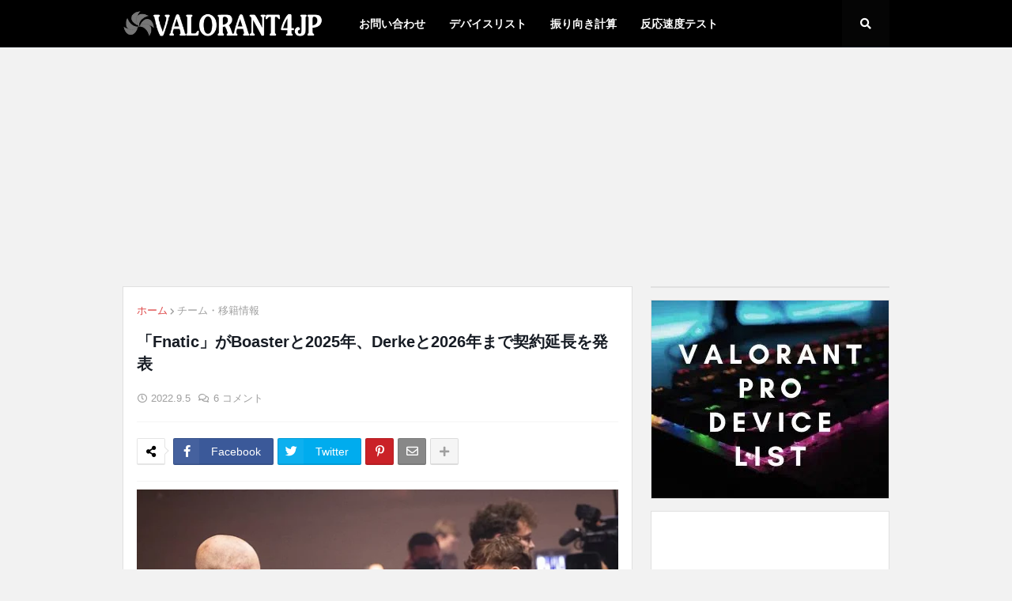

--- FILE ---
content_type: text/html; charset=UTF-8
request_url: https://www.valorant4jp.com/2022/09/fnaticboaster2025derke2026.html
body_size: 46483
content:
<!DOCTYPE html>
<html class='ltr' dir='ltr' xmlns='http://www.w3.org/1999/xhtml' xmlns:b='http://www.google.com/2005/gml/b' xmlns:data='http://www.google.com/2005/gml/data' xmlns:expr='http://www.google.com/2005/gml/expr'>
<head>
<meta content='4380996c099e2e07ce6a1e68f811f9' name='pocket-site-verification'/>
<meta content='V3EfD-FL9igJ0c2_5Pg5fEJkZNszr8RFep1cbfR1wNM' name='google-site-verification'/>
<meta content='width=device-width, initial-scale=1, minimum-scale=1, maximum-scale=1' name='viewport'/>
<meta content='max-image-preview:large' name='robots'/>
<meta content='bxvy0zie8zu0q0pzqg409ve8js1ywati42izshgkt5rlji8kr01vwttwa5x5t3biu34m2wr8ab5iol0g81i0zyqgfbw9n9-8-uqjhi9wtzfkdpyxdtux31x6d494suvx' name='norton-safeweb-site-verification'/>
<title>
&#12300;Fnatic&#12301;がBoasterと2025年&#12289;Derkeと2026年まで契約延長を発表 - VALORANT4JP | 国内外のVALORANTに関する情報を掲載するニュースサイト
</title>
<link href='//1.bp.blogspot.com' rel='dns-prefetch'/>
<link href='//2.bp.blogspot.com' rel='dns-prefetch'/>
<link href='//3.bp.blogspot.com' rel='dns-prefetch'/>
<link href='//4.bp.blogspot.com' rel='dns-prefetch'/>
<link href='//www.blogger.com' rel='dns-prefetch'/>
<link href='//dnjs.cloudflare.com' rel='dns-prefetch'/>
<link href='//fonts.gstatic.com' rel='dns-prefetch'/>
<link href='//pagead2.googlesyndication.com' rel='dns-prefetch'/>
<link href='//www.googletagmanager.com' rel='dns-prefetch'/>
<link href='//www.google-analytics.com' rel='dns-prefetch'/>
<link href='//connect.facebook.net' rel='dns-prefetch'/>
<link href='//c.disquscdn.com' rel='dns-prefetch'/>
<link href='//disqus.com' rel='dns-prefetch'/>
<meta content='text/html; charset=UTF-8' http-equiv='Content-Type'/>
<meta content='blogger' name='generator'/>
<link href='https://www.valorant4jp.com/favicon.ico' rel='icon' type='image/x-icon'/>
<meta content='#151414' name='theme-color'/>
<meta content='#151414' name='msapplication-navbutton-color'/>
<link href='https://www.valorant4jp.com/2022/09/fnaticboaster2025derke2026.html' rel='canonical'/>
<link rel="alternate" type="application/atom+xml" title="VALORANT4JP | 国内外のVALORANTに関する情報を掲載するニュースサイト - Atom" href="https://www.valorant4jp.com/feeds/posts/default" />
<link rel="alternate" type="application/rss+xml" title="VALORANT4JP | 国内外のVALORANTに関する情報を掲載するニュースサイト - RSS" href="https://www.valorant4jp.com/feeds/posts/default?alt=rss" />
<link rel="service.post" type="application/atom+xml" title="VALORANT4JP | 国内外のVALORANTに関する情報を掲載するニュースサイト - Atom" href="https://www.blogger.com/feeds/3348463877036125422/posts/default" />

<link rel="alternate" type="application/atom+xml" title="VALORANT4JP | 国内外のVALORANTに関する情報を掲載するニュースサイト - Atom" href="https://www.valorant4jp.com/feeds/327295986934869090/comments/default" />
<meta content='イギリス・ロンドンを拠点に活動するeスポーツチーム「Fnatic」は9月1日、VALORANT部門に所属するBoaster、Derkeと契約を延長したことを発表しました。それぞれ2025年、2026年まで年間契約を延長します。 Before we kick off our #VA...' name='description'/>
<link href='https://blogger.googleusercontent.com/img/b/R29vZ2xl/AVvXsEihChjHHPCJa3yXgvoxPdcvywSLA30VE4IA6v9iBysvcOPntlRONA-W6I7IX3Ji0Iu9_bDll-TQnOzmAL6DyVfhya9zmeA5591rSAVxoH9qMKlZY8t05LdsoaQhqVa2gChFQ70Wh9XU0s_Beu9UgUcKnCs1qWuC6TE1CEQzAOYvjvsq6XPy6xnnf051/w640-h460/52329940118_b133f70e55_k.jpg' rel='image_src'/>
<!-- Metadata for Open Graph protocol. See http://ogp.me/. -->
<meta content='article' property='og:type'/>
<meta content='「Fnatic」がBoasterと2025年、Derkeと2026年まで契約延長を発表' property='og:title'/>
<meta content='https://www.valorant4jp.com/2022/09/fnaticboaster2025derke2026.html' property='og:url'/>
<meta content='VALORANT4JP | 国内外のVALORANTに関する情報を掲載するニュースサイト' property='og:site_name'/>
<meta content='https://blogger.googleusercontent.com/img/b/R29vZ2xl/AVvXsEihChjHHPCJa3yXgvoxPdcvywSLA30VE4IA6v9iBysvcOPntlRONA-W6I7IX3Ji0Iu9_bDll-TQnOzmAL6DyVfhya9zmeA5591rSAVxoH9qMKlZY8t05LdsoaQhqVa2gChFQ70Wh9XU0s_Beu9UgUcKnCs1qWuC6TE1CEQzAOYvjvsq6XPy6xnnf051/w640-h460/52329940118_b133f70e55_k.jpg' property='og:image'/>
<meta content='https://blogger.googleusercontent.com/img/b/R29vZ2xl/AVvXsEihChjHHPCJa3yXgvoxPdcvywSLA30VE4IA6v9iBysvcOPntlRONA-W6I7IX3Ji0Iu9_bDll-TQnOzmAL6DyVfhya9zmeA5591rSAVxoH9qMKlZY8t05LdsoaQhqVa2gChFQ70Wh9XU0s_Beu9UgUcKnCs1qWuC6TE1CEQzAOYvjvsq6XPy6xnnf051/w640-h460/52329940118_b133f70e55_k.jpg' name='twitter:image'/>
<!-- Font Awesome Free 5.8.2 -->
<link href='https://cdnjs.cloudflare.com/ajax/libs/font-awesome/5.8.2/css/all.min.css' rel='stylesheet'/>
<!-- Template Style CSS -->
<style id='page-skin-1' type='text/css'><!--
/*-- Google Poppins Font --*/
@font-face{font-family:'Poppins';font-style:italic;font-weight:400;src:local('Poppins Italic'),local(Poppins-Italic),url(https://fonts.gstatic.com/s/poppins/v6/pxiGyp8kv8JHgFVrJJLucXtAKPY.woff2) format("woff2");unicode-range:U+0900-097F,U+1CD0-1CF6,U+1CF8-1CF9,U+200C-200D,U+20A8,U+20B9,U+25CC,U+A830-A839,U+A8E0-A8FB}
@font-face{font-family:'Poppins';font-style:italic;font-weight:400;src:local('Poppins Italic'),local(Poppins-Italic),url(https://fonts.gstatic.com/s/poppins/v6/pxiGyp8kv8JHgFVrJJLufntAKPY.woff2) format("woff2");unicode-range:U+0100-024F,U+0259,U+1E00-1EFF,U+2020,U+20A0-20AB,U+20AD-20CF,U+2113,U+2C60-2C7F,U+A720-A7FF}
@font-face{font-family:'Poppins';font-style:italic;font-weight:400;src:local('Poppins Italic'),local(Poppins-Italic),url(https://fonts.gstatic.com/s/poppins/v6/pxiGyp8kv8JHgFVrJJLucHtA.woff2) format("woff2");unicode-range:U+0000-00FF,U+0131,U+0152-0153,U+02BB-02BC,U+02C6,U+02DA,U+02DC,U+2000-206F,U+2074,U+20AC,U+2122,U+2191,U+2193,U+2212,U+2215,U+FEFF,U+FFFD}
@font-face{font-family:'Poppins';font-style:italic;font-weight:500;src:local('Poppins Medium Italic'),local(Poppins-MediumItalic),url(https://fonts.gstatic.com/s/poppins/v6/pxiDyp8kv8JHgFVrJJLmg1hVFteOcEg.woff2) format("woff2");unicode-range:U+0900-097F,U+1CD0-1CF6,U+1CF8-1CF9,U+200C-200D,U+20A8,U+20B9,U+25CC,U+A830-A839,U+A8E0-A8FB}
@font-face{font-family:'Poppins';font-style:italic;font-weight:500;src:local('Poppins Medium Italic'),local(Poppins-MediumItalic),url(https://fonts.gstatic.com/s/poppins/v6/pxiDyp8kv8JHgFVrJJLmg1hVGdeOcEg.woff2) format("woff2");unicode-range:U+0100-024F,U+0259,U+1E00-1EFF,U+2020,U+20A0-20AB,U+20AD-20CF,U+2113,U+2C60-2C7F,U+A720-A7FF}
@font-face{font-family:'Poppins';font-style:italic;font-weight:500;src:local('Poppins Medium Italic'),local(Poppins-MediumItalic),url(https://fonts.gstatic.com/s/poppins/v6/pxiDyp8kv8JHgFVrJJLmg1hVF9eO.woff2) format("woff2");unicode-range:U+0000-00FF,U+0131,U+0152-0153,U+02BB-02BC,U+02C6,U+02DA,U+02DC,U+2000-206F,U+2074,U+20AC,U+2122,U+2191,U+2193,U+2212,U+2215,U+FEFF,U+FFFD}
@font-face{font-family:'Poppins';font-style:italic;font-weight:600;src:local('Poppins SemiBold Italic'),local(Poppins-SemiBoldItalic),url(https://fonts.gstatic.com/s/poppins/v6/pxiDyp8kv8JHgFVrJJLmr19VFteOcEg.woff2) format("woff2");unicode-range:U+0900-097F,U+1CD0-1CF6,U+1CF8-1CF9,U+200C-200D,U+20A8,U+20B9,U+25CC,U+A830-A839,U+A8E0-A8FB}
@font-face{font-family:'Poppins';font-style:italic;font-weight:600;src:local('Poppins SemiBold Italic'),local(Poppins-SemiBoldItalic),url(https://fonts.gstatic.com/s/poppins/v6/pxiDyp8kv8JHgFVrJJLmr19VGdeOcEg.woff2) format("woff2");unicode-range:U+0100-024F,U+0259,U+1E00-1EFF,U+2020,U+20A0-20AB,U+20AD-20CF,U+2113,U+2C60-2C7F,U+A720-A7FF}
@font-face{font-family:'Poppins';font-style:italic;font-weight:600;src:local('Poppins SemiBold Italic'),local(Poppins-SemiBoldItalic),url(https://fonts.gstatic.com/s/poppins/v6/pxiDyp8kv8JHgFVrJJLmr19VF9eO.woff2) format("woff2");unicode-range:U+0000-00FF,U+0131,U+0152-0153,U+02BB-02BC,U+02C6,U+02DA,U+02DC,U+2000-206F,U+2074,U+20AC,U+2122,U+2191,U+2193,U+2212,U+2215,U+FEFF,U+FFFD}
@font-face{font-family:'Poppins';font-style:italic;font-weight:700;src:local('Poppins Bold Italic'),local(Poppins-BoldItalic),url(https://fonts.gstatic.com/s/poppins/v6/pxiDyp8kv8JHgFVrJJLmy15VFteOcEg.woff2) format("woff2");unicode-range:U+0900-097F,U+1CD0-1CF6,U+1CF8-1CF9,U+200C-200D,U+20A8,U+20B9,U+25CC,U+A830-A839,U+A8E0-A8FB}
@font-face{font-family:'Poppins';font-style:italic;font-weight:700;src:local('Poppins Bold Italic'),local(Poppins-BoldItalic),url(https://fonts.gstatic.com/s/poppins/v6/pxiDyp8kv8JHgFVrJJLmy15VGdeOcEg.woff2) format("woff2");unicode-range:U+0100-024F,U+0259,U+1E00-1EFF,U+2020,U+20A0-20AB,U+20AD-20CF,U+2113,U+2C60-2C7F,U+A720-A7FF}
@font-face{font-family:'Poppins';font-style:italic;font-weight:700;src:local('Poppins Bold Italic'),local(Poppins-BoldItalic),url(https://fonts.gstatic.com/s/poppins/v6/pxiDyp8kv8JHgFVrJJLmy15VF9eO.woff2) format("woff2");unicode-range:U+0000-00FF,U+0131,U+0152-0153,U+02BB-02BC,U+02C6,U+02DA,U+02DC,U+2000-206F,U+2074,U+20AC,U+2122,U+2191,U+2193,U+2212,U+2215,U+FEFF,U+FFFD}
@font-face{font-family:'Poppins';font-style:normal;font-weight:400;src:local('Poppins Regular'),local(Poppins-Regular),url(https://fonts.gstatic.com/s/poppins/v6/pxiEyp8kv8JHgFVrJJbecmNE.woff2) format("woff2");unicode-range:U+0900-097F,U+1CD0-1CF6,U+1CF8-1CF9,U+200C-200D,U+20A8,U+20B9,U+25CC,U+A830-A839,U+A8E0-A8FB}
@font-face{font-family:'Poppins';font-style:normal;font-weight:400;src:local('Poppins Regular'),local(Poppins-Regular),url(https://fonts.gstatic.com/s/poppins/v6/pxiEyp8kv8JHgFVrJJnecmNE.woff2) format("woff2");unicode-range:U+0100-024F,U+0259,U+1E00-1EFF,U+2020,U+20A0-20AB,U+20AD-20CF,U+2113,U+2C60-2C7F,U+A720-A7FF}
@font-face{font-family:'Poppins';font-style:normal;font-weight:400;src:local('Poppins Regular'),local(Poppins-Regular),url(https://fonts.gstatic.com/s/poppins/v6/pxiEyp8kv8JHgFVrJJfecg.woff2) format("woff2");unicode-range:U+0000-00FF,U+0131,U+0152-0153,U+02BB-02BC,U+02C6,U+02DA,U+02DC,U+2000-206F,U+2074,U+20AC,U+2122,U+2191,U+2193,U+2212,U+2215,U+FEFF,U+FFFD}
@font-face{font-family:'Poppins';font-style:normal;font-weight:500;src:local('Poppins Medium'),local(Poppins-Medium),url(https://fonts.gstatic.com/s/poppins/v6/pxiByp8kv8JHgFVrLGT9Z11lFc-K.woff2) format("woff2");unicode-range:U+0900-097F,U+1CD0-1CF6,U+1CF8-1CF9,U+200C-200D,U+20A8,U+20B9,U+25CC,U+A830-A839,U+A8E0-A8FB}
@font-face{font-family:'Poppins';font-style:normal;font-weight:500;src:local('Poppins Medium'),local(Poppins-Medium),url(https://fonts.gstatic.com/s/poppins/v6/pxiByp8kv8JHgFVrLGT9Z1JlFc-K.woff2) format("woff2");unicode-range:U+0100-024F,U+0259,U+1E00-1EFF,U+2020,U+20A0-20AB,U+20AD-20CF,U+2113,U+2C60-2C7F,U+A720-A7FF}
@font-face{font-family:'Poppins';font-style:normal;font-weight:500;src:local('Poppins Medium'),local(Poppins-Medium),url(https://fonts.gstatic.com/s/poppins/v6/pxiByp8kv8JHgFVrLGT9Z1xlFQ.woff2) format("woff2");unicode-range:U+0000-00FF,U+0131,U+0152-0153,U+02BB-02BC,U+02C6,U+02DA,U+02DC,U+2000-206F,U+2074,U+20AC,U+2122,U+2191,U+2193,U+2212,U+2215,U+FEFF,U+FFFD}
@font-face{font-family:'Poppins';font-style:normal;font-weight:600;src:local('Poppins SemiBold'),local(Poppins-SemiBold),url(https://fonts.gstatic.com/s/poppins/v6/pxiByp8kv8JHgFVrLEj6Z11lFc-K.woff2) format("woff2");unicode-range:U+0900-097F,U+1CD0-1CF6,U+1CF8-1CF9,U+200C-200D,U+20A8,U+20B9,U+25CC,U+A830-A839,U+A8E0-A8FB}
@font-face{font-family:'Poppins';font-style:normal;font-weight:600;src:local('Poppins SemiBold'),local(Poppins-SemiBold),url(https://fonts.gstatic.com/s/poppins/v6/pxiByp8kv8JHgFVrLEj6Z1JlFc-K.woff2) format("woff2");unicode-range:U+0100-024F,U+0259,U+1E00-1EFF,U+2020,U+20A0-20AB,U+20AD-20CF,U+2113,U+2C60-2C7F,U+A720-A7FF}
@font-face{font-family:'Poppins';font-style:normal;font-weight:600;src:local('Poppins SemiBold'),local(Poppins-SemiBold),url(https://fonts.gstatic.com/s/poppins/v6/pxiByp8kv8JHgFVrLEj6Z1xlFQ.woff2) format("woff2");unicode-range:U+0000-00FF,U+0131,U+0152-0153,U+02BB-02BC,U+02C6,U+02DA,U+02DC,U+2000-206F,U+2074,U+20AC,U+2122,U+2191,U+2193,U+2212,U+2215,U+FEFF,U+FFFD}
@font-face{font-family:'Poppins';font-style:normal;font-weight:700;src:local('Poppins Bold'),local(Poppins-Bold),url(https://fonts.gstatic.com/s/poppins/v6/pxiByp8kv8JHgFVrLCz7Z11lFc-K.woff2) format("woff2");unicode-range:U+0900-097F,U+1CD0-1CF6,U+1CF8-1CF9,U+200C-200D,U+20A8,U+20B9,U+25CC,U+A830-A839,U+A8E0-A8FB}
@font-face{font-family:'Poppins';font-style:normal;font-weight:700;src:local('Poppins Bold'),local(Poppins-Bold),url(https://fonts.gstatic.com/s/poppins/v6/pxiByp8kv8JHgFVrLCz7Z1JlFc-K.woff2) format("woff2");unicode-range:U+0100-024F,U+0259,U+1E00-1EFF,U+2020,U+20A0-20AB,U+20AD-20CF,U+2113,U+2C60-2C7F,U+A720-A7FF}
@font-face{font-family:'Poppins';font-style:normal;font-weight:700;src:local('Poppins Bold'),local(Poppins-Bold),url(https://fonts.gstatic.com/s/poppins/v6/pxiByp8kv8JHgFVrLCz7Z1xlFQ.woff2) format("woff2");unicode-range:U+0000-00FF,U+0131,U+0152-0153,U+02BB-02BC,U+02C6,U+02DA,U+02DC,U+2000-206F,U+2074,U+20AC,U+2122,U+2191,U+2193,U+2212,U+2215,U+FEFF,U+FFFD}
/*-- Reset CSS --*/
a,abbr,acronym,address,applet,b,big,blockquote,body,caption,center,cite,code,dd,del,dfn,div,dl,dt,em,fieldset,font,form,h1,h2,h3,h4,h5,h6,html,i,iframe,img,ins,kbd,label,legend,li,object,p,pre,q,s,samp,small,span,strike,strong,sub,sup,table,tbody,td,tfoot,th,thead,tr,tt,u,ul,var{padding:0;border:0;outline:0;vertical-align:baseline;background:0 0;text-decoration:none}form,textarea,input,button{-webkit-appearance:none;-moz-appearance:none;appearance:none;outline:none;box-sizing:border-box;border-radius:0}dl,ul{list-style-position:inside;font-weight:400;list-style:none}ul li{list-style:none}caption,th{text-align:inherit}img{border:none;position:relative}a,a:visited{text-decoration:none}.clearfix{clear:both}.section,.widget,.widget ul{margin:0;padding:0}a{color:#dd4545}a img{border:0}abbr{text-decoration:none}.CSS_LIGHTBOX{z-index:999999!important}.CSS_LIGHTBOX_ATTRIBUTION_INDEX_CONTAINER .CSS_HCONT_CHILDREN_HOLDER > .CSS_LAYOUT_COMPONENT.CSS_HCONT_CHILD:first-child > .CSS_LAYOUT_COMPONENT{opacity:0}.separator a{clear:none!important;float:none!important;margin-left:0!important;margin-right:0!important}#Navbar1,#navbar-iframe,.widget-item-control,a.quickedit,.home-link,.feed-links{display:none!important}.center{display:table;margin:0 auto;position:relative}.widget > h2,.widget > h3{display:none}.widget iframe,.widget img{max-width:100%}
.entry-category a {color:#ffffff}
/*-- Body Content CSS --*/
:root{--body-font:Arial, Tahoma, Helvetica, FreeSans, sans-serif;--title-font:Arial, Tahoma, Helvetica, FreeSans, sans-serif;--meta-font:Arial, Tahoma, Helvetica, FreeSans, sans-serif;--text-font:Arial, Tahoma, Helvetica, FreeSans, sans-serif}
body{position:relative;background-color:#f2f2f2;background:#f2f2f2 url() repeat scroll top left;font-family:var(--body-font);font-size:14px;color:#353535;font-weight:400;font-style:normal;line-height:1.4em;word-wrap:break-word;margin:0;padding:0}
.rtl{direction:rtl}
.no-items.section{display:none}
h1,h2,h3,h4,h5,h6{font-family:var(--title-font);font-weight:700}
.title-oswald h1,.title-oswald h2,.title-oswald h3,.title-oswald h4,.title-oswald h5,.title-oswald h6{font-weight:500}
#outer-wrapper{position:relative;overflow:hidden;width:100%;max-width:100%;margin:0 auto;background-color:#f2f2f2;box-shadow:0 0 20px rgba(0,0,0,0.1)}
#outer-wrapper.boxed{max-width:calc(970px + 60px)}
.row-x1{width:970px}
#content-wrapper{position:relative;float:left;width:100%;overflow:hidden;padding:5px 0px 20px 0px;margin:0;border-top:0}
.home #content-wrapper, .post #content-wrapper {margin: -10px 0 0;}
#content-wrapper > .container{margin:0 auto}
#main-wrapper{position:relative;float:left;width:calc(100% - (302px + 23px));box-sizing:border-box;padding:0}
.left-sidebar #main-wrapper,.rtl #main-wrapper{float:right}
#sidebar-wrapper{position:relative;float:right;width:302px;box-sizing:border-box;padding:0}
.left-sidebar #sidebar-wrapper,.rtl #sidebar-wrapper{float:left}
.entry-image-link,.cmm-avatar,.comments .avatar-image-container{overflow:hidden;background-color:rgba(155,155,155,0.08);z-index:5;color:transparent!important}
.entry-thumb{display:block;position:relative;width:100%;height:100%;background-size:cover;background-position:center center;background-repeat:no-repeat;z-index:1;opacity:0;transition:opacity .35s ease,transform .3s ease}
.entry-thumb.lazy-ify{opacity:1}
.entry-image-link:hover .entry-thumb,.featured-item-inner:hover .entry-thumb,.block-posts-1 .block-inner:hover .entry-thumb,.block-posts-2 .block-inner:hover .entry-thumb,.column-inner:hover .entry-thumb{transform:scale(1.05)}
.before-mask:before{content:'';position:absolute;left:0;right:0;bottom:0;height:70%;background-image:linear-gradient(to bottom,transparent,rgba(0,0,0,0.65));-webkit-backface-visibility:hidden;backface-visibility:hidden;z-index:2;opacity:1;margin:0;transition:opacity .25s ease}
.entry-title{color:#171c24}
.entry-title a{color:#171c24;display:block}
.entry-title a:hover{color:#dd4545}
.excerpt{font-family:var(--text-font)}
.entry-category{position:absolute;top:15px;left:15px;height:20px;background-color:#dd4545;font-size:11px;color:#ffffff;font-weight:400;z-index:10;box-sizing:border-box;padding:0 5px;margin:0;border:1px solid rgba(0,0,0,.1);border-radius:2px}
.rtl .entry-category{left:unset;right:15px}
.entry-info{position:absolute;bottom:0;left:0;overflow:hidden;width:100%;background-image:linear-gradient(to bottom,transparent,rgba(0,0,0,0.3));z-index:10;box-sizing:border-box;padding:15px}
.entry-info .entry-meta{color:#eee}
.entry-info .entry-title{text-shadow:0 1px 2px rgba(0,0,0,0.5)}
.entry-info .entry-title a{color:#fff}
.social a:before{display:inline-block;font-family:'Font Awesome 5 Brands';font-style:normal;font-weight:400}
.social .blogger a:before{content:"\f37d"}
.social .facebook a:before{content:"\f082"}
.social .facebook-f a:before{content:"\f39e"}
.social .twitter a:before{content:"\f099"}
.social .rss a:before{content:"\f09e";font-family:'Font Awesome 5 Free';font-weight:900}
.social .youtube a:before{content:"\f167"}
.social .skype a:before{content:"\f17e"}
.social .stumbleupon a:before{content:"\f1a4"}
.social .tumblr a:before{content:"\f173"}
.social .vk a:before{content:"\f189"}
.social .stack-overflow a:before{content:"\f16c"}
.social .github a:before{content:"\f09b"}
.social .linkedin a:before{content:"\f0e1"}
.social .dribbble a:before{content:"\f17d"}
.social .soundcloud a:before{content:"\f1be"}
.social .behance a:before{content:"\f1b4"}
.social .digg a:before{content:"\f1a6"}
.social .instagram a:before{content:"\f16d"}
.social .pinterest a:before{content:"\f0d2"}
.social .pinterest-p a:before{content:"\f231"}
.social .twitch a:before{content:"\f1e8"}
.social .delicious a:before{content:"\f1a5"}
.social .codepen a:before{content:"\f1cb"}
.social .flipboard a:before{content:"\f44d"}
.social .reddit a:before{content:"\f281"}
.social .whatsapp a:before{content:"\f232"}
.social .messenger a:before{content:"\f39f"}
.social .snapchat a:before{content:"\f2ac"}
.social .telegram a:before{content:"\f3fe"}
.social .discord a:before{content:"\f392"}
.social .line a:before{content:"\f3c0"}
.social .share a:before{content:"\f064";font-family:'Font Awesome 5 Free';font-weight:900}
.social .email a:before{content:"\f0e0";font-family:'Font Awesome 5 Free';font-weight:400}
.social .external-link a:before{content:"\f35d";font-family:'Font Awesome 5 Free';font-weight:900}
.social-bg .blogger a,.social-bg-hover .blogger a:hover{background-color:#ff5722}
.social-bg .facebook a,.social-bg .facebook-f a,.social-bg-hover .facebook a:hover,.social-bg-hover .facebook-f a:hover{background-color:#3b5999}
.social-bg .twitter a,.social-bg-hover .twitter a:hover{background-color:#00acee}
.social-bg .youtube a,.social-bg-hover .youtube a:hover{background-color:#f50000}
.social-bg .instagram a,.social-bg-hover .instagram a:hover{background:linear-gradient(15deg,#ffb13d,#dd277b,#4d5ed4)}
.social-bg .pinterest a,.social-bg .pinterest-p a,.social-bg-hover .pinterest a:hover,.social-bg-hover .pinterest-p a:hover{background-color:#ca2127}
.social-bg .dribbble a,.social-bg-hover .dribbble a:hover{background-color:#ea4c89}
.social-bg .linkedin a,.social-bg-hover .linkedin a:hover{background-color:#0077b5}
.social-bg .tumblr a,.social-bg-hover .tumblr a:hover{background-color:#365069}
.social-bg .twitch a,.social-bg-hover .twitch a:hover{background-color:#6441a5}
.social-bg .rss a,.social-bg-hover .rss a:hover{background-color:#ffc200}
.social-bg .skype a,.social-bg-hover .skype a:hover{background-color:#00aff0}
.social-bg .stumbleupon a,.social-bg-hover .stumbleupon a:hover{background-color:#eb4823}
.social-bg .vk a,.social-bg-hover .vk a:hover{background-color:#4a76a8}
.social-bg .stack-overflow a,.social-bg-hover .stack-overflow a:hover{background-color:#f48024}
.social-bg .github a,.social-bg-hover .github a:hover{background-color:#24292e}
.social-bg .soundcloud a,.social-bg-hover .soundcloud a:hover{background:linear-gradient(#ff7400,#ff3400)}
.social-bg .behance a,.social-bg-hover .behance a:hover{background-color:#191919}
.social-bg .digg a,.social-bg-hover .digg a:hover{background-color:#1b1a19}
.social-bg .delicious a,.social-bg-hover .delicious a:hover{background-color:#0076e8}
.social-bg .codepen a,.social-bg-hover .codepen a:hover{background-color:#000}
.social-bg .flipboard a,.social-bg-hover .flipboard a:hover{background-color:#f52828}
.social-bg .reddit a,.social-bg-hover .reddit a:hover{background-color:#ff4500}
.social-bg .whatsapp a,.social-bg-hover .whatsapp a:hover{background-color:#3fbb50}
.social-bg .line a,.social-bg-hover .line a:hover{background-color:#00B900}
.social-bg .messenger a,.social-bg-hover .messenger a:hover{background-color:#0084ff}
.social-bg .snapchat a,.social-bg-hover .snapchat a:hover{background-color:#ffe700}
.social-bg .telegram a,.social-bg-hover .telegram a:hover{background-color:#179cde}
.social-bg .discord a,.social-bg-hover .discord a:hover{background-color:#7289da}
.social-bg .share a,.social-bg-hover .share a:hover{background-color:#9f9f9f}
.social-bg .email a,.social-bg-hover .email a:hover{background-color:#888}
.social-bg .external-link a,.social-bg-hover .external-link a:hover{background-color:#af4f4f}
.social-color .blogger a,.social-color-hover .blogger a:hover{color:#ff5722}
.social-color .facebook a,.social-color .facebook-f a,.social-color-hover .facebook a:hover,.social-color-hover .facebook-f a:hover{color:#3b5999}
.social-color .twitter a,.social-color-hover .twitter a:hover{color:#00acee}
.social-color .youtube a,.social-color-hover .youtube a:hover{color:#f50000}
.social-color .instagram a,.social-color-hover .instagram a:hover{color:#dd277b}
.social-color .pinterest a,.social-color .pinterest-p a,.social-color-hover .pinterest a:hover,.social-color-hover .pinterest-p a:hover{color:#ca2127}
.social-color .dribbble a,.social-color-hover .dribbble a:hover{color:#ea4c89}
.social-color .linkedin a,.social-color-hover .linkedin a:hover{color:#0077b5}
.social-color .tumblr a,.social-color-hover .tumblr a:hover{color:#365069}
.social-color .twitch a,.social-color-hover .twitch a:hover{color:#6441a5}
.social-color .rss a,.social-color-hover .rss a:hover{color:#ffc200}
.social-color .skype a,.social-color-hover .skype a:hover{color:#00aff0}
.social-color .stumbleupon a,.social-color-hover .stumbleupon a:hover{color:#eb4823}
.social-color .vk a,.social-color-hover .vk a:hover{color:#4a76a8}
.social-color .stack-overflow a,.social-color-hover .stack-overflow a:hover{color:#f48024}
.social-color .github a,.social-color-hover .github a:hover{color:#24292e}
.social-color .soundcloud a,.social-color-hover .soundcloud a:hover{color:#ff7400}
.social-color .behance a,.social-color-hover .behance a:hover{color:#191919}
.social-color .digg a,.social-color-hover .digg a:hover{color:#1b1a19}
.social-color .delicious a,.social-color-hover .delicious a:hover{color:#0076e8}
.social-color .codepen a,.social-color-hover .codepen a:hover{color:#000}
.social-color .flipboard a,.social-color-hover .flipboard a:hover{color:#f52828}
.social-color .reddit a,.social-color-hover .reddit a:hover{color:#ff4500}
.social-color .whatsapp a,.social-color-hover .whatsapp a:hover{color:#3fbb50}
.social-color .line a,.social-color-hover .line a:hover{color:#00B900}
.social-color .messenger a,.social-color-hover .messenger a:hover{color:#0084ff}
.social-color .snapchat a,.social-color-hover .snapchat a:hover{color:#ffe700}
.social-color .telegram a,.social-color-hover .telegram a:hover{color:#179cde}
.social-color .discord a,.social-color-hover .discord a:hover{color:#7289da}
.social-color .share a,.social-color-hover .share a:hover{color:#9f9f9f}
.social-color .email a,.social-color-hover .email a:hover{color:#888}
.social-color .external-link a,.social-color-hover .external-link a:hover{color:#af4f4f}
#header-wrapper{position:relative;float:left;width:100%;margin:0;padding-bottom: 7px;}
.headerify-wrap,.headerify{position:relative;float:left;width:100%;height:60px;background-color:#000000;box-sizing:border-box;padding:0;margin:0;border-bottom:1px solid #171c24}
#header-wrapper .container{position:relative;margin:0 auto}
.main-logo-wrap{position:relative;float:left;margin:0 30px 0 0}
.rtl .main-logo-wrap{float:right;margin:0 0 0 30px}
.main-logo{position:relative;float:left;width:100%;height:34px;padding:13px 0;margin:0}
.main-logo .main-logo-img{float:left;height:34px;overflow:hidden}
.main-logo img{max-width:100%;height:34px;margin:0}
.main-logo h1{font-size:22px;color:#ffffff;line-height:34px;margin:0}
.main-logo h1 a{color:#ffffff}
.main-logo #h1-tag{position:absolute;top:-9000px;left:-9000px;display:none;visibility:hidden}
.main-menu-wrap{position:static;float:left;height:60px;margin:0}
.rtl .main-menu-wrap{float:right}
#magify-pro-main-menu .widget,#magify-pro-main-menu .widget > .widget-title{display:none}
#magify-pro-main-menu .show-menu{display:block}
#magify-pro-main-menu{position:static;width:100%;height:60px;z-index:10}
#magify-pro-main-menu ul > li{position:relative;float:left;display:inline-block;padding:0;margin:0}
.rtl #magify-pro-main-menu ul > li{float:right}
#magify-pro-main-menu-nav > li > a{position:relative;display:block;height:60px;font-size:14px;color:#ffffff;font-weight:600;text-transform:uppercase;line-height:60px;padding:0 15px;margin:0}
.main-oswald #magify-pro-main-menu-nav > li > a{font-weight:500}
#magify-pro-main-menu-nav > li:hover > a{color:#dd4545}
#magify-pro-main-menu ul > li > ul{position:absolute;float:left;left:0;top:60px;width:180px;background-color:#000000;z-index:99999;visibility:hidden;opacity:0;-webkit-transform:translateY(-10px);transform:translateY(-10px);padding:0;box-shadow:0 2px 5px 0 rgba(0,0,0,0.15),0 2px 10px 0 rgba(0,0,0,0.17)}
.rtl #magify-pro-main-menu ul > li > ul{left:auto;right:0}
#magify-pro-main-menu ul > li > ul > li > ul{position:absolute;top:0;left:100%;-webkit-transform:translateX(-10px);transform:translateX(-10px);margin:0}
.rtl #magify-pro-main-menu ul > li > ul > li > ul{left:unset;right:100%;-webkit-transform:translateX(10px);transform:translateX(10px)}
#magify-pro-main-menu ul > li > ul > li{display:block;float:none;position:relative}
.rtl #magify-pro-main-menu ul > li > ul > li{float:none}
#magify-pro-main-menu ul > li > ul > li a{position:relative;display:block;height:36px;font-size:13px;color:#ffffff;line-height:36px;font-weight:400;box-sizing:border-box;padding:0 15px;margin:0;border-bottom:1px solid rgba(155,155,155,0.07)}
#magify-pro-main-menu ul > li > ul > li:last-child a{border:0}
#magify-pro-main-menu ul > li > ul > li:hover > a{color:#dd4545}
#magify-pro-main-menu ul > li.has-sub > a:after{content:'\f078';float:right;font-family:'Font Awesome 5 Free';font-size:9px;font-weight:900;margin:-1px 0 0 5px}
.rtl #magify-pro-main-menu ul > li.has-sub > a:after{float:left;margin:-1px 5px 0 0}
#magify-pro-main-menu ul > li > ul > li.has-sub > a:after{content:'\f054';float:right;margin:0}
.rtl #magify-pro-main-menu ul > li > ul > li.has-sub > a:after{content:'\f053'}
#magify-pro-main-menu ul > li:hover > ul,#magify-pro-main-menu ul > li > ul > li:hover > ul{visibility:visible;opacity:1;-webkit-backface-visibility:hidden;backface-visibility:hidden;-webkit-transform:translate(0);transform:translate(0)}
#magify-pro-main-menu ul ul{transition:all .17s ease}
#magify-pro-main-menu .mega-menu{position:static!important}
#magify-pro-main-menu .mega-menu > ul{width:100%;background-color:#1e232b;box-sizing:border-box;padding:20px 10px}
#magify-pro-main-menu .mega-menu > ul.mega-widget{overflow:hidden}
.tab-active{display:block}
.tab-animated,.post-animated{-webkit-animation-duration:.5s;animation-duration:.5s;-webkit-animation-fill-mode:both;animation-fill-mode:both}
@keyframes fadeIn {
from{opacity:0}
to{opacity:1}
}
.tab-fadeIn,.post-fadeIn{animation-name:fadeIn}
@keyframes fadeInUp {
from{opacity:0;transform:translate3d(0,5px,0)}
to{opacity:1;transform:translate3d(0,0,0)}
}
.tab-fadeInUp,.post-fadeInUp{animation-name:fadeInUp}
.mega-widget .mega-item{float:left;width:20%;box-sizing:border-box;padding:0 10px}
.rtl .mega-widget .mega-item{float:right}
.mega-widget .mega-content{position:relative;width:100%;overflow:hidden;padding:0}
.mega-content .entry-image-link{width:100%;height:134px;min-height:134px;background-color:rgba(255,255,255,0.01);z-index:1;display:block;position:relative;overflow:hidden;padding:0}
.mega-content .entry-title{position:relative;font-size:13px;font-weight:600;line-height:1.3em;margin:8px 0 0;padding:0}
.title-oswald .mega-content .entry-title{font-weight:500}
.mega-content .entry-title a{color:#ffffff}
.mega-content .entry-title a:hover{color:#dd4545}
.mega-content .entry-meta{margin:2px 0 0}
.no-posts{display:block;font-size:14px;color:#000000;padding:30px 0;font-weight:400}
.mega-menu .no-posts{color:#9f9f9f;text-align:center;padding:0}
.search-toggle{position:absolute;top:0;right:0;width:60px;height:60px;background-color:rgba(155,155,155,0.03);color:#ffffff;font-size:14px;text-align:center;line-height:60px;cursor:pointer;z-index:20;padding:0;margin:0;transition:margin .25s ease}
.rtl .search-toggle{right:unset;left:0}
.search-toggle:after{content:"\f002";font-family:'Font Awesome 5 Free';font-weight:900;margin:0}
.search-active .search-toggle:after{content:"\f00d"}
.search-toggle:hover{color:#dd4545}
#nav-search{position:absolute;top:70px;right:0;width:320px;max-width:100%;height:60px;z-index:25;background-color:#000000;box-sizing:border-box;padding:10px;visibility:hidden;opacity:0;-webkit-transform:translateY(-10px);transform:translateY(-10px);border-radius:2px;box-shadow:0 2px 5px 0 rgba(0,0,0,0.15),0 2px 10px 0 rgba(0,0,0,0.17);transition:all .17s ease}
.search-active #nav-search{visibility:visible;opacity:1;-webkit-backface-visibility:hidden;backface-visibility:hidden;-webkit-transform:translate(0);transform:translate(0)}
.rtl #nav-search{right:unset;left:0}
#nav-search:before{content:'';position:absolute;top:0;right:20px;width:0;height:0;border:10px solid transparent;border-bottom-color:#000000;margin:-20px 0 0}
.rtl #nav-search:before{right:unset;left:20px}
#nav-search .search-form{width:100%;height:38px;background-color:rgba(155,155,155,0.03);display:flex;overflow:hidden;box-sizing:border-box;padding:2px;border:1px solid rgba(155,155,155,0.2);border-radius:2px}
#nav-search .search-input{width:100%;color:#ffffff;margin:0;padding:0 10px;background-color:rgba(0,0,0,0);font-family:inherit;font-size:14px;font-weight:400;box-sizing:border-box;border:0}
.rtl #nav-search .search-input{padding:0 15px 0 50px}
#nav-search .search-input:focus{color:#ffffff;outline:none}
#nav-search .search-input::placeholder{color:#ffffff;opacity:.5}
#nav-search .search-action{background-color:#dd4545;font-family:inherit;font-size:14px;color:#ffffff;font-weight:600;cursor:pointer;padding:0 12px;margin:0;border:0;border:1px solid rgba(0,0,0,.1);border-bottom-width:2px;border-radius:2px}
#nav-search .search-action:hover{background-color:#af4f4f;color:#ffffff}
.overlay{visibility:hidden;opacity:0;position:fixed;top:0;left:0;right:0;bottom:0;background-color:rgba(23,28,36,0.6);z-index:1000;margin:0;transition:all .25s ease}
.show-mobile-menu{display:none;position:absolute;top:0;left:0;height:60px;color:#ffffff;font-size:16px;font-weight:600;line-height:60px;text-align:center;cursor:pointer;z-index:20;padding:0 20px}
.rtl .show-mobile-menu{left:auto;right:0}
.show-mobile-menu:before{content:"\f0c9";font-family:'Font Awesome 5 Free';font-weight:900}
.show-mobile-menu:hover{color:#dd4545}
#slide-menu{display:none;position:fixed;width:300px;height:100%;top:0;left:0;bottom:0;background-color:#000000;overflow:auto;z-index:1010;left:0;-webkit-transform:translateX(-100%);transform:translateX(-100%);visibility:hidden;box-shadow:3px 0 7px rgba(0,0,0,0.1);transition:all .25s ease}
.rtl #slide-menu{left:unset;right:0;-webkit-transform:translateX(100%);transform:translateX(100%)}
.nav-active #slide-menu,.rtl .nav-active #slide-menu{-webkit-transform:translateX(0);transform:translateX(0);visibility:visible}
.slide-menu-header{float:left;width:100%;height:60px;background-color:#000000;overflow:hidden;box-sizing:border-box;box-shadow:0 0 20px rgba(0,0,0,0.15)}
.mobile-logo{float:left;max-width:calc(100% - 60px);height:34px;overflow:hidden;box-sizing:border-box;padding:0 20px;margin:13px 0 0}
.rtl .mobile-logo{float:right}
.mobile-logo a{display:block;height:34px;font-size:22px;color:#ffffff;line-height:34px;font-weight:700}
.title-oswald .mobile-logo a{font-weight:500}
.mobile-logo img{max-width:100%;height:34px}
.hide-mobile-menu{position:absolute;top:0;right:0;display:block;height:60px;color:#ffffff;font-size:16px;line-height:60px;text-align:center;cursor:pointer;z-index:20;padding:0 20px}
.rtl .hide-mobile-menu{right:auto;left:0}
.hide-mobile-menu:before{content:"\f00d";font-family:'Font Awesome 5 Free';font-weight:900}
.hide-mobile-menu:hover{color:#dd4545}
.slide-menu-flex{display:flex;flex-direction:column;justify-content:space-between;float:left;width:100%;height:calc(100% - 60px)}
.mobile-menu{position:relative;float:left;width:100%;box-sizing:border-box;padding:20px}
.mobile-menu > ul{margin:0}
.mobile-menu .m-sub{display:none;padding:0}
.mobile-menu ul li{position:relative;display:block;overflow:hidden;float:left;width:100%;font-size:14px;font-weight:600;line-height:40px;margin:0;padding:0}
.main-oswald .mobile-menu ul li{font-weight:500}
.mobile-menu > ul li ul{overflow:hidden}
.mobile-menu ul li a{color:#ffffff;padding:0;display:block}
.mobile-menu > ul > li > a{text-transform:uppercase}
.mobile-menu ul li.has-sub .submenu-toggle{position:absolute;top:0;right:0;color:#ffffff;cursor:pointer}
.rtl .mobile-menu ul li.has-sub .submenu-toggle{right:auto;left:0}
.mobile-menu ul li.has-sub .submenu-toggle:after{content:'\f078';font-family:'Font Awesome 5 Free';font-weight:900;float:right;width:40px;font-size:12px;text-align:right;transition:all .17s ease}
.rtl .mobile-menu ul li.has-sub .submenu-toggle:after{text-align:left}
.mobile-menu ul li.has-sub.show > .submenu-toggle:after{content:'\f077'}
.mobile-menu ul li a:hover,.mobile-menu ul li.has-sub.show > a,.mobile-menu ul li.has-sub.show > .submenu-toggle{color:#dd4545}
.mobile-menu > ul > li > ul > li a{font-size:13px;font-weight:400;opacity:.8;padding:0 0 0 15px}
.rtl .mobile-menu > ul > li > ul > li a{padding:0 15px 0 0}
.mobile-menu > ul > li > ul > li > ul > li > a{padding:0 0 0 30px}
.rtl .mobile-menu > ul > li > ul > li > ul > li > a{padding:0 30px 0 0}
.mobile-menu ul > li > .submenu-toggle:hover{color:#dd4545}
.social-mobile{position:relative;float:left;width:100%;margin:0;margin-bottom:100px;}
.social-mobile ul{display:block;text-align:center;padding:20px;margin:0}
.social-mobile ul li{display:inline-block;margin:0 5px}
.social-mobile ul li a{display:block;font-size:15px;color:#ffffff;padding:0 5px}
.social-mobile ul li a:hover{color:#dd4545}
.is-fixed{position:fixed;top:-60px;left:0;width:100%;z-index:990;transition:top .17s ease}
.headerify.show{top:0;box-shadow:0 0 20px rgba(0,0,0,.15)}
.nav-active .is-fixed{top:0}
.loader{position:relative;height:100%;overflow:hidden;display:block;margin:0}
.loader:after{content:'';position:absolute;top:50%;left:50%;width:28px;height:28px;margin:-16px 0 0 -16px;border:2px solid #000000;border-right-color:rgba(155,155,155,0.2);border-radius:100%;animation:spinner 1.1s infinite linear;transform-origin:center}
@-webkit-keyframes spinner {
0%{-webkit-transform:rotate(0deg);transform:rotate(0deg)}
to{-webkit-transform:rotate(1turn);transform:rotate(1turn)}
}
@keyframes spinner {
0%{-webkit-transform:rotate(0deg);transform:rotate(0deg)}
to{-webkit-transform:rotate(1turn);transform:rotate(1turn)}
}
.header-ad-wrap{position:relative;float:left;width:100%;margin:0;height:300px !important}
.header-ad-wrap .container{margin:0 auto}
.header-ad .widget{position:relative;float:left;width:100%;text-align:center;line-height:0;margin:20px 0 0}
@media(max-width: 900px) {.header-ad .widget{margin:5px 0 0}}
.header-ad .widget > .widget-title{display:none}
.no-posts{display:block;font-size:14px;color:#000000;padding:30px 0;font-weight:400}
#featured-wrapper{position:relative;float:left;width:100%;margin:0}
#featured-wrapper .container{margin:0 auto}
#featured .widget,#featured .widget.HTML .widget-content,#featured .widget > .widget-title{display:none}
#featured .widget.HTML{display:block}
#featured .widget.HTML.show-ify .widget-content{display:block}
#featured .widget{position:relative;overflow:hidden;background-color:#ffffff;height:402px;padding:20px;margin:30px 0 0;border:1px solid #e0e0e0}
.nb-style #featured .widget{border:0}
#featured .widget-content{position:relative;overflow:hidden;height:402px;margin:0}
#featured .widget-content .no-posts{text-align:center;line-height:402px;padding:0}
.featured-posts{position:relative;height:402px;margin:0 -1px}
.featured-item{position:relative;float:right;width:25%;height:200px;overflow:hidden;box-sizing:border-box;padding:0 1px;margin:0}
.rtl .featured-item{float:left}
.featured-item.item-0{float:left;width:50%;height:402px}
.rtl .featured-item.item-0{float:right}
.featured-item.item-1{width:50%;margin:0 0 2px}
.featured-item-inner{position:relative;float:left;width:100%;height:100%;overflow:hidden;display:block;z-index:10}
.featured-item .entry-image-link{float:left;position:relative;width:100%;height:100%;overflow:hidden;display:block;z-index:5;margin:0}
.featured-item .entry-category{top:20px;left:20px}
.rtl .featured-item .entry-category{left:unset;right:20px}
.featured-item .entry-info{padding:25px 20px 20px}
.featured-item .entry-title{font-size:14px;font-weight:700;display:block;line-height:1.4em;margin:0;text-shadow:0 1px 2px rgba(0,0,0,0.5)}
.title-oswald .featured-item .entry-title{font-weight:500}
.featured-item.item-0 .entry-title{font-size:23px}
.featured-item.item-1 .entry-title{font-size:19px}
.featured-item .entry-meta{margin:7px 0 0}
.title-wrap{position:relative;float:left;width:100%;line-height:1;padding:0 0 15px;margin:0 0 20px;border-bottom:2px solid #e6e6e6}
.title-wrap:after{content:'';position:absolute;left:0;bottom:0;width:40px;height:2px;background-color:#dd4545;margin:0 0 -2px}
.rtl .title-wrap:after{left:unset;right:0}
.title-wrap > h3{float:left;font-family:var(--body-font);font-size:16px;color:#171c24;font-weight:700;margin:0}
.main-oswald .title-wrap > h3{font-weight:500}
.rtl .title-wrap > h3{float:right}
.title-wrap > a.more{float:right;font-size:12px;color:#9f9f9f;line-height:16px;padding:0}
.rtl .title-wrap > a.more{float:left}
.title-wrap > a.more:hover{color:#000000}
.block-posts{position:relative;float:left;width:100%;margin:0}
.block-posts .widget{display:none;position:relative;float:left;width:100%;background-color:#ffffff;box-sizing:border-box;padding:20px;margin:0 0 30px;border:1px solid #e0e0e0}
.nb-style .block-posts .widget{border:0}
#block-posts-2 .widget:first-child{margin:30px 0}
#block-posts-2 .widget:last-child{margin-bottom:0}
.block-posts .show-ify{display:block}
.block-posts .widget-content{position:relative;float:left;width:100%;display:block}
.block-posts .loader{height:180px}
.block-posts-1 .block-item{position:relative;float:left;width:calc((100% - 30px) / 2);overflow:hidden;padding:0;margin:20px 0 0}
.rtl .block-posts-1 .block-item{float:right}
.block-posts-1 .item-0{margin:0 30px 0 0}
.rtl .block-posts-1 .item-0{margin:0 0 0 30px}
.block-posts-1 .item-1{margin:0}
.block-posts-1 .block-inner{position:relative;width:100%;height:320px;overflow:hidden}
.block-posts-1 .entry-image-link{position:relative;width:85px;height:65px;float:left;display:block;overflow:hidden;margin:0 13px 0 0}
.rtl .block-posts-1 .entry-image-link{float:right;margin:0 0 0 13px}
.block-posts-1 .block-inner .entry-image-link{width:100%;height:100%;margin:0}
.block-posts-1 .block-item:not(.item-0) .entry-header{overflow:hidden}
.block-posts-1 .entry-title{font-size:14px;font-weight:700;line-height:1.4em;margin:0}
.title-oswald .block-posts-1 .entry-title{font-weight:500}
.block-posts-1 .entry-info .entry-title{font-size:16px}
.block-posts-1 .entry-meta{margin:3px 0 0}
.block-posts-1 .item-0 .entry-meta{margin:5px 0 0}
.block-posts .block-column{width:calc((100% - 30px) / 2)}
.block-posts .column-left{float:left}
.block-posts .column-right{float:right}
.block-column .column-item{position:relative;float:left;width:100%;overflow:hidden;padding:0;margin:20px 0 0}
.block-column .column-item.item-0{margin:0 0 5px}
.column-inner{position:relative;width:100%;height:200px;overflow:hidden}
.column-posts .entry-image-link{position:relative;width:85px;height:65px;float:left;display:block;overflow:hidden;margin:0 13px 0 0}
.rtl .column-posts .entry-image-link{float:right;margin:0 0 0 13px}
.column-inner .entry-image-link{width:100%;height:100%;margin:0}
.column-posts .column-item:not(.item-0) .entry-header{overflow:hidden}
.column-posts .entry-title{font-size:14px;font-weight:700;line-height:1.4em;margin:0}
.title-oswald .column-posts .entry-title{font-weight:500}
.column-posts .entry-info .entry-title{font-size:16px}
.column-posts .entry-meta{margin:3px 0 0}
.column-posts .item-0 .entry-meta{margin:5px 0 0}
.grid-posts-1{position:relative;overflow:hidden;display:flex;flex-wrap:wrap;padding:0;margin:0 -10px}
.grid-posts-1 .grid-item{position:relative;float:left;width:calc(100% / 3);box-sizing:border-box;padding:0 10px;margin:20px 0 0}
.rtl .grid-posts-1 .grid-item{float:right}
.grid-posts-1 .grid-item.item-0,.grid-posts-1 .grid-item.item-1,.grid-posts-1 .grid-item.item-2{margin:0}
.grid-posts-1 .entry-image{position:relative}
.grid-posts-1 .entry-image-link{width:100%;height:144px;position:relative;display:block;overflow:hidden}
.grid-posts-1 .entry-title{font-size:14px;font-weight:700;line-height:1.4em;margin:8px 0 0}
.title-oswald .grid-posts-1 .entry-title{font-weight:500}
.grid-posts-1 .entry-meta{margin:3px 0 0}
.block-videos{position:relative;overflow:hidden;display:flex;flex-wrap:wrap;margin:0 -10px}
.block-videos .videos-item{position:relative;float:left;width:calc(100% / 3);overflow:hidden;box-sizing:border-box;padding:0 10px;margin:20px 0 0}
.rtl .block-videos .videos-item{float:right}
.block-videos .videos-item.item-0,.block-videos .videos-item.item-1,.block-videos .videos-item.item-2{margin:0}
.block-videos .entry-image-link{width:100%;height:144px;position:relative;display:block;overflow:hidden}
.block-videos .videos-inner:hover .entry-image-link:after{opacity:1}
.block-videos .entry-title{font-size:14px;font-weight:700;line-height:1.4em;margin:8px 0 0}
.title-oswald .block-videos .entry-title{font-weight:500}
.block-videos .entry-meta{margin:3px 0 0}
.block-videos .video-icon{position:absolute;top:calc(50% - (34px / 2));right:calc(50% - (34px / 2));background-color:rgba(0,0,0,0.5);height:34px;width:34px;color:#fff;font-size:12px;text-align:center;line-height:32px;z-index:5;margin:0;box-sizing:border-box;border:2px solid #fff;border-radius:100%;opacity:.85;transition:opacity .25s ease}
.block-videos .video-icon:after{content:'\f04b';display:block;font-family:'Font Awesome 5 Free';font-weight:900;padding:0 0 0 3px}
.block-videos .videos-item:hover .video-icon{opacity:1}
.home-ad{position:relative;float:left;width:100%;margin:0}
.home-ad .widget{position:relative;float:left;width:100%;line-height:0;margin:0 0 30px}
#home-ads-2 .widget{margin:30px 0 0}
.home-ad .widget > .widget-title{display:block}
.home-ad .widget > .widget-title > h3.title{font-size:12px;color:#9f9f9f;font-weight:400;line-height:12px;margin:0 0 5px}
#custom-ads{float:left;width:100%;opacity:0;visibility:hidden;box-sizing:border-box;padding:0 20px;margin:0;border:1px solid rgba(0,0,0,0)}
#before-ad,#after-ad{float:left;width:100%;margin:0}
#before-ad .widget > .widget-title,#after-ad .widget > .widget-title{display:block}
#before-ad .widget > .widget-title > h3.title,#after-ad .widget > .widget-title > h3.title{font-size:12px;color:#9f9f9f;font-weight:400;line-height:12px;margin:0 0 5px}
#before-ad .widget,#after-ad .widget{width:100%;margin:0 0 0}
#before-ad .widget-content,#after-ad .widget-content{position:relative;width:100%;line-height:1}
#new-before-ad #before-ad,#new-after-ad #after-ad{float:none;display:block;margin:0}
#new-before-ad #before-ad .widget,#new-after-ad #after-ad .widget{margin:0}
.item-post .FollowByEmail{box-sizing:border-box}
#main-wrapper #main{position:relative;float:left;width:100%;box-sizing:border-box;margin:0}
.index #main-wrapper #main{background-color:#ffffff;padding:20px;border:1px solid #e0e0e0}
.index.nb-style #main-wrapper #main{border:0}
.queryMessage{overflow:hidden;color:#000000;font-size:15px;font-weight:400;padding:0 0 15px;margin:0 0 20px;border-bottom:1px solid rgba(155,155,155,0.1)}
.queryMessage .query-info{margin:0}
.queryMessage .search-query,.queryMessage .search-label{color:#000000;font-weight:600}
.queryMessage .search-query:before,.queryMessage .search-label:before{content:"\201c"}
.queryMessage .search-query:after,.queryMessage .search-label:after{content:"\201d"}
.queryEmpty{font-size:13px;font-weight:400;padding:0;margin:40px 0;text-align:center}
.blog-post{display:block;word-wrap:break-word}
.item .blog-post{float:left;width:100%}
.index-post-wrap{position:relative;float:left;width:100%;box-sizing:border-box;padding:0;margin:0}
.post-animated{-webkit-animation-duration:.5s;animation-duration:.5s;-webkit-animation-fill-mode:both;animation-fill-mode:both}
@keyframes fadeIn {
from{opacity:0}
to{opacity:1}
}
.post-fadeIn{animation-name:fadeIn}
@keyframes fadeInUp {
from{opacity:0;transform:translate3d(0,5px,0)}
to{opacity:1;transform:translate3d(0,0,0)}
}
.post-fadeInUp{animation-name:fadeInUp}
.index-post{position:relative;float:left;width:100%;box-sizing:border-box;padding:0 0 20px;margin:0 0 20px;border-bottom:1px solid rgba(155,155,155,0.1)}
.index-post.post-ad-type{padding:0 0 20px!important;margin:0 0 20px!important;border-width:1px!important}
.blog-posts .index-post:last-child{padding:0;margin:0;border:0}
.blog-posts .index-post.post-ad-type:last-child{padding:0!important;margin:0!important;border-width:0!important}
.index-post .entry-image{position:relative;float:left;width:245px;height:170px;overflow:hidden;margin:0 18px 0 0}
.rtl .index-post .entry-image{float:right;margin:0 0 0 18px}
.index-post .entry-image-link{position:relative;float:left;width:100%;height:100%;z-index:1;overflow:hidden}
.index-post .entry-header{overflow:hidden}
.index-post .entry-title{float:left;width:100%;font-size:20px;font-weight:700;line-height:1.4em;margin:0 0 15px}
.title-oswald .index-post .entry-title{font-weight:500}
.index-post .entry-excerpt{float:left;width:100%;font-size:14px;line-height:1.6em;margin:0}
.entry-meta{font-family:var(--meta-font);font-size:11px;color:#9f9f9f;font-weight:400;overflow:hidden;padding:0 1px;margin:0}
.index-post .entry-meta{float:left;width:100%;font-size:12px;margin:0 0 15px}
.no-meta .entry-meta{display:none}
.entry-meta a{color:#9f9f9f}
.entry-meta a:hover{color:#dd4545}
.entry-meta span{float:left;font-style:normal;margin:0 10px 0 0}
.rtl .entry-meta span{float:right;margin:0 0 0 10px}
.entry-meta span:before{display:inline-block;font-family:'Font Awesome 5 Free';font-size:11px;font-weight:400;font-style:normal;margin:0 5px 0 0}
.rtl .entry-meta span:before{margin:0 0 0 5px}
.entry-meta .entry-author:before{content:'\f007'}
.entry-meta .entry-time:before{content:'\f017'}
.entry-meta .entry-comments-link:before{content:'\f086'}
.inline-ad-wrap{position:relative;float:left;width:100%;margin:0}
.inline-ad{position:relative;float:left;width:100%;text-align:center;line-height:1;margin:0}
.item-post-inner{position:relative;float:left;width:100%;background-color:#ffffff;box-sizing:border-box;padding:0;margin:0;border:1px solid #e0e0e0}
.nb-style .item-post-inner{border:0}
.item-post-padd{position:relative;float:left;width:100%;box-sizing:border-box;padding:20px 17px 25px;margin:0}
#breadcrumb{font-family:var(--meta-font);font-size:13px;color:#9f9f9f;font-weight:400;margin:0 0 15px}
#breadcrumb a{color:#9f9f9f;transition:color .25s}
#breadcrumb a.home{color:#dd4545}
#breadcrumb a:hover{color:#dd4545}
#breadcrumb a,#breadcrumb em{display:inline-block}
#breadcrumb .delimiter:after{content:'\f054';font-family:'Font Awesome 5 Free';font-size:9px;font-weight:900;font-style:normal;margin:0 3px}
.rtl #breadcrumb .delimiter:after{content:'\f053'}
.item-post .blog-entry-header{position:relative;float:left;width:100%;overflow:hidden;padding:0 0 20px;margin:0;border-bottom:1px solid rgba(155,155,155,0.1)}
.item-post h1.entry-title{font-size:20px;line-height:1.4em;font-weight:700;position:relative;display:block;margin:0}
.item-post .has-meta h1.entry-title{margin-bottom:20px}
.item-post .blog-entry-header .entry-meta{font-size:13px}
.item-post .blog-entry-header .entry-meta span:before{font-size:12px}
#post-body{position:relative;float:left;width:100%;font-family:var(--text-font);font-size:15px;color:#000000;line-height:1.6em;padding:10px 0 0;margin:0}
.post-body > p{margin-bottom:25px;line-height1.8;}
.post-body h1,.post-body h2,.post-body h3,.post-body h4{font-size:18px;color:#171c24;margin:0 0 15px}
.post-body h1,.post-body h2{font-size:23px}
.post-body h3{font-size:21px}
blockquote{background-color:rgba(155,155,155,0.05);color:#171c24;padding:15px 25px;margin:0}
.post-body ul,.widget .post-body ol{line-height:1.5em;font-weight:400;padding:0 0 0 15px;margin:10px 0}
.rtl .post-body ul,.rtl .widget .post-body ol{padding:0 15px 0 0}
.post-body .responsive-video-wrap{position:relative;width:100%;padding:0;padding-top:56%}
.post-body .responsive-video-wrap iframe{position:absolute;top:0;left:0;width:100%;height:100%}
.post-body img{height:auto!important}
.post-body li{margin:5px 0;padding:0;line-height:1.5em}
.post-body ul li{list-style:disc inside}
.post-body ol li{list-style:decimal inside}
.post-body u{text-decoration:underline}
.post-body strike{text-decoration:line-through}
.post-body a{color:#dd4545}
.post-body a:hover{text-decoration:underline}
.post-body a.button{display:inline-block;height:31px;background-color:#dd4545;font-family:var(--body-font);font-size:14px;color:#ffffff;font-weight:400;line-height:31px;text-align:center;text-decoration:none;cursor:pointer;padding:0 15px;margin:0 5px 5px 0;border:1px solid rgba(0,0,0,.1);border-bottom-width:2px;border-radius:2px}
.rtl .post-body a.button{margin:0 0 5px 5px}
.post-body a.colored-button{color:#fff}
.post-body a.button:hover{background-color:#af4f4f;color:#ffffff}
.post-body a.colored-button:hover{background-color:#af4f4f!important;color:#ffffff!important}
.button:before{font-family:'Font Awesome 5 Free';font-weight:900;display:inline-block;margin:0 5px 0 0}
.rtl .button:before{margin:0 0 0 5px}
.button.preview:before{content:"\f06e"}
.button.download:before{content:"\f019"}
.button.link:before{content:"\f0c1"}
.button.cart:before{content:"\f07a"}
.button.info:before{content:"\f06a"}
.button.share:before{content:"\f1e0"}
.button.contact:before{content:"\f0e0";font-weight:400}
.alert-message{position:relative;display:block;padding:15px;border:1px solid rgba(155,155,155,0.2);border-radius:2px}
.alert-message.alert-success{background-color:rgba(34,245,121,0.03);border:1px solid rgba(34,245,121,0.5)}
.alert-message.alert-info{background-color:rgba(55,153,220,0.03);border:1px solid rgba(55,153,220,0.5)}
.alert-message.alert-warning{background-color:rgba(185,139,61,0.03);border:1px solid rgba(185,139,61,0.5)}
.alert-message.alert-error{background-color:rgba(231,76,60,0.03);border:1px solid rgba(231,76,60,0.5)}
.alert-message:before{font-family:'Font Awesome 5 Free';font-size:16px;font-weight:900;display:inline-block;margin:0 5px 0 0}
.rtl .alert-message:before{margin:0 0 0 5px}
.alert-message.alert-success:before{content:"\f058"}
.alert-message.alert-info:before{content:"\f05a"}
.alert-message.alert-warning:before{content:"\f06a"}
.alert-message.alert-error:before{content:"\f057"}
.post-body table{width:100%;overflow-x:auto;text-align:left;box-sizing:border-box;margin:0;border-collapse:collapse;border:1px solid #ebebeb}
.rtl .post-body table{text-align:right}
.post-body table td,.post-body table th{box-sizing:border-box;padding:5px 15px;border:1px solid #ebebeb}
.post-body table thead th{color:#171c24;font-weight:600;vertical-align:bottom}
table.tr-caption-container, table.tr-caption-container td, table.tr-caption-container th{line-height:1;padding:0;border:0}
table.tr-caption-container td.tr-caption{color:#9f9f9f;padding:6px 0 0}
.contact-form{overflow:hidden}
.contact-form .widget-title{display:none}
.contact-form .contact-form-name{width:calc(50% - 5px)}
.rtl .contact-form .contact-form-name{float:right}
.contact-form .contact-form-email{width:calc(50% - 5px);float:right}
.rtl .contact-form .contact-form-email{float:left}
.contact-form .contact-form-button-submit{font-family:var(--body-font)}
#post-body .contact-form-button-submit{height:34px;line-height:34px}
.code-box{position:relative;display:block;background-color:rgba(155,155,155,0.1);font-family:Monospace;font-size:13px;white-space:pre-wrap;line-height:1.4em;padding:10px;margin:0;border:1px solid rgba(155,155,155,0.3);border-radius:2px}
.post-footer{position:relative;float:left;width:100%;box-sizing:border-box;padding:0}
.entry-tags{overflow:hidden;float:left;width:100%;height:auto;position:relative;margin:25px 0 0}
.entry-tags a,.entry-tags span{float:left;height:24px;background-color:rgba(155,155,155,0.05);font-size:11px;color:#9f9f9f;font-weight:400;line-height:22px;box-sizing:border-box;padding:0 9px;margin:5px 5px 0 0;border:1px solid rgba(0,0,0,.1);border-bottom-width:2px;border-radius:2px}
.rtl .entry-tags a,.rtl .entry-tags span{float:right;margin:5px 0 0 5px}
.entry-tags span{background-color:#171c24;color:#ffffff}
.entry-tags a:hover{background-color:#dd4545;color:#ffffff}
.post-share{position:relative;float:left;width:100%;background-color:rgba(155,155,155,0.02);overflow:hidden;box-sizing:border-box;padding:15px 20px 20px;margin:0;border-top:1px solid #e0e0e0}
.nb-style .post-share{background-color:#ffffff;border-top:1px solid rgba(155,155,155,0.1)}
.entry-header .post-share,.nb-style .entry-header .post-share{background-color:#ffffff;padding:15px 0 0;margin:20px 0 0;border-top:1px solid rgba(155,155,155,0.1)}
ul.share-links{position:relative}
.share-links li{float:left;overflow:hidden;margin:5px 5px 0 0}
.rtl .share-links li{float:right;margin:5px 0 0 5px}
.share-links li a,.share-links li.share-icon span{display:block;width:36px;height:34px;line-height:32px;color:#fff;font-size:15px;font-weight:400;cursor:pointer;text-align:center;box-sizing:border-box;border:1px solid rgba(0,0,0,.1);border-bottom-width:2px;border-radius:2px}
.share-links li.share-icon span{position:relative;background-color:#ffffff;font-size:14px;color:#000000;cursor:auto;margin:0 5px 0 0}
.rtl .share-links li.share-icon span{margin:0 0 0 5px}
.share-links li.share-icon span:before{content:'\f1e0';font-family:'Font Awesome 5 Free';font-weight:900}
.share-links li.share-icon span:after{content:'';position:absolute;width:6px;height:6px;top:11px;right:-4px;background-color:#ffffff;border:1px solid rgba(0,0,0,.1);border-left-color:rgba(0,0,0,0);border-bottom-color:rgba(0,0,0,0);transform:rotate(45deg)}
.rtl .share-links li.share-icon span:after{left:-4px;right:unset;border:1px solid rgba(0,0,0,.1);border-top-color:rgba(0,0,0,0);border-right-color:rgba(0,0,0,0)}
.share-links li a.facebook,.share-links li a.twitter{width:auto}
.share-links li a.facebook:before,.share-links li a.twitter:before{width:32px;background-color:rgba(255,255,255,0.05)}
.share-links li a span{font-size:14px;padding:0 15px}
.share-links li a:hover{opacity:.8}
.share-links .show-hid a{background-color:rgba(155,155,155,0.1);font-size:14px;color:#9f9f9f}
.share-links .show-hid a:before{content:'\f067';font-family:'Font Awesome 5 Free';font-weight:900}
.show-hidden .show-hid a:before{content:'\f068'}
.share-links li.linkedin,.share-links li.reddit,.share-links li.whatsapp,.share-links li.line,.share-links li.telegram{display:none}
.show-hidden li.linkedin,.show-hidden li.reddit,.show-hidden li.whatsapp,.show-hidden li.line,.show-hiddenli.telegram{display:inline-block}
.about-author{position:relative;float:left;width:100%;background-color:#ffffff;box-sizing:border-box;padding:20px;margin:30px 0 0;border:1px solid #e0e0e0}
.nb-style .about-author{border:0}
.about-author .avatar-container{position:relative;float:left;width:60px;height:60px;background-color:rgba(155,155,155,0.1);overflow:hidden;margin:0 17px 0 0}
.rtl .about-author .avatar-container{float:right;margin:0 0 0 17px}
.about-author .author-avatar{float:left;width:100%;height:100%;background-size:100% 100%;background-position:0 0;background-repeat:no-repeat;opacity:0;overflow:hidden;transition:opacity .35s ease}
.about-author .author-avatar.lazy-ify{opacity:1}
.about-author .author-name{display:block;font-size:19px;color:#000000;font-weight:700;margin:0 0 12px}
.title-oswald .about-author .author-name{font-weight:500}
.about-author .author-name a{color:#000000}
.about-author .author-name a:hover{color:#dd4545;text-decoration:none}
.author-description{overflow:hidden}
.author-description span{display:block;overflow:hidden;font-size:14px;color:#353535;font-weight:400;line-height:1.6em}
.author-description span br{display:none}
.author-description a{display:none;float:left;font-size:13px;color:#353535;box-sizing:border-box;padding:0;margin:12px 12px 0 0}
.rtl .author-description a{float:right;margin:12px 0 0 12px}
.author-description.show-icons li,.author-description.show-icons a{display:inline-block}
#related-wrap{overflow:hidden;float:left;width:100%;background-color:#ffffff;box-sizing:border-box;padding:20px;margin:30px 0 0;border:1px solid #e0e0e0}
.nb-style #related-wrap{border:0}
#related-wrap .related-tag{display:none}
.related-content{float:left;width:100%}
.related-content .loader{height:200px}
.related-posts{position:relative;overflow:hidden;display:flex;flex-wrap:wrap;padding:0;margin:0 -10px}
.related-posts .related-item{position:relative;float:left;width:calc(100% / 3);box-sizing:border-box;padding:0 10px;margin:20px 0 0}
.rtl .related-posts .related-item{float:right}
.related-posts .related-item.item-0,.related-posts .related-item.item-1,.related-posts .related-item.item-2{margin:0}
.related-posts .entry-image{position:relative}
.related-posts .entry-image-link{width:100%;height:140px;position:relative;display:block;overflow:hidden}
.related-posts .entry-title{font-size:14px;font-weight:700;line-height:1.4em;margin:8px 0 0}
.title-oswald .related-posts .entry-title{font-weight:500}
.related-posts .entry-meta{margin:3px 0 0}
#blog-pager{float:left;width:100%;font-size:15px;font-weight:500;text-align:center;clear:both;box-sizing:border-box;padding:30px 0 0;margin:30px 0 10px;border-top:1px solid rgba(155,155,155,0.1)}
#blog-pager .load-more{display:inline-block;height:34px;background-color:#dd4545;font-size:14px;color:#ffffff;font-weight:400;line-height:34px;box-sizing:border-box;padding:0 30px;margin:0;border:1px solid rgba(0,0,0,.1);border-bottom-width:2px;border-radius:2px}
#blog-pager #load-more-link{color:#ffffff;cursor:pointer}
#blog-pager #load-more-link:hover{background-color:#af4f4f;color:#ffffff}
#blog-pager .load-more.no-more{background-color:rgba(155,155,155,0.05);color:#9f9f9f}
#blog-pager .loading,#blog-pager .no-more{display:none}
#blog-pager .loading .loader{height:34px}
#blog-pager .no-more.show{display:inline-block}
#blog-pager .loading .loader:after{width:26px;height:26px;margin:-15px 0 0 -15px}
.blog-post-comments{display:none;float:left;width:100%;background-color:#ffffff;box-sizing:border-box;padding:20px;margin:30px 0 0;border:1px solid #e0e0e0}
.nb-style .blog-post-comments{border:0}
.blog-post-comments.comments-system-disqus,.blog-post-comments.comments-system-facebook{padding:10px 20px}
#comments,#disqus_thread{float:left;width:100%}
.blog-post-comments .fb_iframe_widget_fluid_desktop,.blog-post-comments .fb_iframe_widget_fluid_desktop span,.blog-post-comments .fb_iframe_widget_fluid_desktop iframe{float:left;display:block!important;width:100%!important}
.fb-comments{padding:0;margin:0}
.comments{display:block;clear:both;padding:0;margin:0}
.comments .comments-content{float:left;width:100%;margin:0}
#comments h4#comment-post-message{display:none}
.comments .comment-block{padding:20px 0 0 50px;border-top:1px solid rgba(155,155,155,0.1)}
.rtl .comments .comment-block{padding:20px 50px 0 0}
.comments .comment-content{font-family:var(--text-font);font-size:14px;color:#353535;line-height:1.6em;margin:15px 0}
.comments .comment-content > a:hover{text-decoration:underline}
.comment-thread .comment{position:relative;padding:0;margin:25px 0 0;list-style:none;border-radius:0}
.comment-thread ol{padding:0;margin:0}
.toplevel-thread ol > li:first-child{margin:0}
.toplevel-thread ol > li:first-child > .comment-block{padding-top:0;margin:0;border:0}
.comment-thread.toplevel-thread > ol > .comment > .comment-replybox-single iframe{box-sizing:border-box;padding:0 0 0 50px;margin:20px 0 0}
.rtl .comment-thread.toplevel-thread > ol > .comment > .comment-replybox-single iframe{padding:0 50px 0 0}
.comment-thread ol ol .comment:before{content:'\f3bf';position:absolute;left:-25px;top:-10px;font-family:'Font Awesome 5 Free';font-size:16px;color:rgba(155,155,155,0.1);font-weight:700;transform:rotate(90deg);margin:0}
.comment-thread .avatar-image-container{position:absolute;top:20px;left:0;width:35px;height:35px;overflow:hidden}
.toplevel-thread ol > li:first-child > .avatar-image-container{top:0}
.rtl .comment-thread .avatar-image-container{left:auto;right:0}
.avatar-image-container img{width:100%;height:100%}
.comments .comment-header .user{font-family:var(--title-font);font-size:18px;color:#000000;display:inline-block;font-style:normal;font-weight:700;margin:0 0 3px}
.title-oswald .comments .comment-header .user{font-weight:500}
.comments .comment-header .user a{color:#000000}
.comments .comment-header .user a:hover{color:#dd4545}
.comments .comment-header .icon.user{display:none}
.comments .comment-header .icon.blog-author{display:inline-block;font-size:12px;color:#000000;font-weight:400;vertical-align:top;margin:-3px 0 0 5px}
.rtl .comments .comment-header .icon.blog-author{margin:-3px 5px 0 0}
.comments .comment-header .icon.blog-author:before{content:'\f058';font-family:'Font Awesome 5 Free';font-weight:400}
.comments .comment-header .datetime{float:right;margin:0}
.rtl .comments .comment-header .datetime{float:left}
.comment-header .datetime a{font-family:var(--meta-font);font-size:11px;color:#9f9f9f;padding:0}
.comments .comment-actions{display:block;margin:0}
.comments .comment-actions a{display:inline-block;height:18px;background-color:rgba(155,155,155,0.05);font-size:11px;color:#9f9f9f;font-style:normal;line-height:16px;padding:0 7px;margin:0 12px 0 0;border:1px solid rgba(0,0,0,.1);border-bottom-width:2px;border-radius:2px}
.rtl .comments .comment-actions a{margin:0 0 0 12px}
.comments .comment-actions a:hover{background-color:#dd4545;color:#ffffff}
.item-control{display:none}
.loadmore.loaded a{display:inline-block;border-bottom:1px solid rgba(155,155,155,.51);text-decoration:none;margin-top:15px}
.comments .continue{display:none}
.comments .toplevel-thread > #top-continue a{display:block;color:#dd4545;padding:0 0 0 50px;margin:30px 0 0}
.rtl .comments .toplevel-thread > #top-continue a{padding:0 50px 0 0}
.comments .toplevel-thread > #top-continue a:hover{color:#000000}
.comments .comment-replies{padding:0 0 0 50px}
.thread-expanded .thread-count a,.loadmore{display:none}
.comments .footer,.comments .comment-footer{float:left;width:100%;font-size:13px;margin:0}
.comments .comment-thread > .comment-replybox-thread{margin:30px 0 0}
.comment-form{float:left;width:100%;margin:0}
p.comments-message{float:left;width:100%;font-size:12px;color:#9f9f9f;padding:0 0 20px;margin:0 0 20px;border-bottom:1px solid rgba(155,155,155,0.1)}
.no-comments p.comments-message{margin:0;border:0}
p.comments-message > a{color:#dd4545}
p.comments-message > a:hover{color:#000000}
p.comments-message > em{color:#d63031;font-style:normal}
.comment-form > p{display:none}
p.comment-footer span{color:#9f9f9f}
p.comment-footer span:after{content:'\002A';color:#d63031}
.comment-content .responsive-video-wrap{position:relative;width:100%;padding:0;padding-top:56%}
.comment-content .responsive-video-wrap iframe{position:absolute;top:0;left:0;width:100%;height:100%}
#sidebar-wrapper .sidebar{float:left;width:100%}
.sidebar > .widget{position:relative;float:left;width:100%;background-color:#ffffff;box-sizing:border-box;padding:0px;margin:0 0 15px;border:1px solid #e0e0e0}
.nb-style .sidebar > .widget{border:0}
#sidebar > .widget:last-child,#sidebar-ads > .widget{margin:0}
.post .sidebar-ads-active #sidebar > .widget:last-child{margin:0 0 15px}
.sidebar > .widget.no-style{background-color:rgba(0,0,0,0);padding:0;border:0;border-radius:0;box-shadow:unset}
.sidebar > .widget .widget-title{position:relative;float:left;width:100%;line-height:1;padding:0 0 15px;margin:0 0 20px;border-bottom:2px solid #e6e6e6}
.sidebar > .widget .widget-title:after{content:'';position:absolute;left:0;bottom:0;width:40px;height:2px;background-color:#dd4545;margin:0 0 -2px}
.rtl .sidebar > .widget .widget-title:after{left:unset;right:0}
.sidebar > .widget .widget-title > h3{float:left;font-family:var(--body-font);font-size:16px;color:#171c24;font-weight:700;margin:0}
.main-oswald .sidebar > .widget .widget-title > h3{font-weight:500}
.rtl .sidebar > .widget .widget-title > h3{float:right}
.sidebar > .widget.no-style .widget-title{display:none}
.sidebar .widget-content{float:left;width:100%;box-sizing:border-box;padding:0;margin:0}
.sidebar ul.social-icons{display:flex;flex-wrap:wrap;margin:0 -2px}
.sidebar .social-icons li{float:left;width:calc(100% / 3);box-sizing:border-box;padding:0 2px;margin:4px 0 0}
.rtl .sidebar .social-icons li{float:right}
.sidebar .social-icons li.link-0,.sidebar .social-icons li.link-1,.sidebar .social-icons li.link-2{margin:0}
.sidebar .social-icons li a{float:left;width:100%;height:32px;font-size:15px;color:#fff;text-align:center;line-height:32px;box-sizing:border-box;padding:0;border:1px solid rgba(0,0,0,.1);border-bottom-width:2px;border-radius:2px}
.sidebar .social-icons li a.instagram{border:0}
.sidebar .social-icons li a:before{float:left;width:30px;height:29px;line-height:30px;background-color:rgba(255,255,255,0.05);margin:0}
.sidebar .social-icons li a.instagram:before{height:32px;line-height:32px}
.rtl .sidebar .social-icons li a:before{float:right}
.sidebar .social-icons li a span{float:right;font-size:14px;padding:0 13px}
.rtl .sidebar .social-icons li a span{float:left}
.sidebar .social-icons li a:hover{opacity:.85}
.sidebar .loader{height:180px}
.custom-widget .custom-item{display:block;overflow:hidden;padding:0;margin:20px 0 0}
.custom-widget .custom-item.item-0{margin:0}
.custom-widget .entry-image-link{position:relative;float:left;width:85px;height:65px;overflow:hidden;margin:0 13px 0 0}
.rtl .custom-widget .entry-image-link{float:right;margin:0 0 0 13px}
.custom-widget .entry-image-link .entry-thumb{width:85px;height:65px}
.custom-widget .cmm-avatar{width:55px;height:55px}
.custom-widget .cmm-avatar .entry-thumb{width:55px;height:55px}
.custom-widget .cmm-snippet{display:block;font-size:11px;line-height:1.5em;margin:4px 0 0}
.custom-widget .entry-header{overflow:hidden}
.custom-widget .entry-title{font-size:14px;font-weight:700;line-height:1.4em;margin:0}
.title-oswald .custom-widget .entry-title{font-weight:500}
.custom-widget .entry-meta{margin:3px 0 0}
.PopularPosts .popular-post{display:block;overflow:hidden;padding:0;margin:9px 0 0}
.PopularPosts .popular-post.item-0{margin:0}
.PopularPosts .entry-image-link{position:relative;float:left;width:85px;height:65px;overflow:hidden;z-index:1;margin:0 13px 0 0}
.rtl .PopularPosts .entry-image-link{float:right;margin:0 0 0 13px}
.PopularPosts .entry-image-link .entry-thumb{width:85px;height:65px}
.PopularPosts .entry-header{overflow:hidden}
.PopularPosts .entry-title{font-size:14px;font-weight:700;line-height:1.4em;margin:0}
.title-oswald .PopularPosts .entry-title{font-weight:500}
.PopularPosts .entry-meta{margin:3px 0 0} .entry-comments-link
.FeaturedPost .entry-image-link{position:relative;float:left;width:100%;height:175px;z-index:1;overflow:hidden;margin:0}
.FeaturedPost .entry-header{float:left;margin:0}
.FeaturedPost .entry-title{font-size:18px;font-weight:700;line-height:1.3em;margin:12px 0 0}
.title-oswald .FeaturedPost .entry-title{font-weight:500}
.FeaturedPost .entry-meta{margin:7px 0 0;font-size:13px}
.sidebar > .widget.FollowByEmail:before{content:'';position:absolute;height:4px;background-color:#dd4545;top:0;left:0;right:0;margin:-1px -1px 0}
.nb-style .sidebar > .widget.FollowByEmail:before{margin:0}
.FollowByEmail .widget-content{position:relative;box-sizing:border-box;padding:0}
.main .item-post-inner .FollowByEmail .widget-content-inner{box-sizing:border-box;padding:20px;border:1px solid rgba(155,155,155,0.2)}
.follow-by-email-content{position:relative;z-index:5}
.follow-by-email-title{font-family:var(--body-font);font-size:16px;color:#000000;font-weight:700;margin:0 0 13px}
.follow-by-email-text{font-size:13px;line-height:1.5em;margin:0 0 15px}
.follow-by-email-address{width:100%;height:34px;background-color:rgba(255,255,255,0.05);font-family:inherit;font-size:12px;color:#9f9f9f;box-sizing:border-box;padding:0 10px;margin:0 0 10px;border:1px solid rgba(155,155,155,0.2);border-radius:2px}
.follow-by-email-address:focus{background-color:rgba(155,155,155,0.05);border-color:rgba(155,155,155,0.4)}
.follow-by-email-submit{width:100%;height:34px;background-color:#dd4545;font-family:inherit;font-size:14px;color:#ffffff;font-weight:400;line-height:34px;cursor:pointer;padding:0 20px;border:0;border:1px solid rgba(0,0,0,.1);border-bottom-width:2px;border-radius:2px}
.follow-by-email-submit:hover{background-color:#af4f4f;color:#ffffff}
.list-label li,.archive-list li{position:relative;display:block}
.list-label li a,.archive-list li a{display:block;color:#000000;font-size:13px;font-weight:400;text-transform:capitalize;padding:5px 0}
.list-label li:first-child a,.archive-list li:first-child a{padding:0 0 5px}
.list-label li:last-child a,.archive-list li:last-child a{padding-bottom:0}
.list-label li a:hover,.archive-list li a:hover{color:#dd4545}
.list-label .label-count,.archive-list .archive-count{float:right;font-size:11px;color:#9f9f9f;text-decoration:none;margin:1px 0 0 5px}
.rtl .list-label .label-count,.rtl .archive-list .archive-count{float:left;margin:1px 5px 0 0}
.cloud-label li{position:relative;float:left;margin:0 5px 5px 0}
.rtl .cloud-label li{float:right;margin:0 0 5px 5px}
.cloud-label li a{display:block;height:25px;background-color:rgba(155,155,155,0.05);color:#9f9f9f;font-size:11px;line-height:23px;font-weight:400;box-sizing:border-box;padding:0 9px;border:1px solid rgba(0,0,0,.1);border-bottom-width:2px;border-radius:2px}
.cloud-label li a:hover{background-color:#dd4545;color:#ffffff}
.cloud-label .label-count{display:none}
.BlogSearch .search-form{display:flex;background-color:rgba(255,255,255,0.05);padding:2px;border:1px solid rgba(155,155,155,0.2)}
.BlogSearch .search-input{float:left;width:100%;height:32px;background-color:rgba(0,0,0,0);font-family:inherit;font-weight:400;font-size:14px;color:#353535;line-height:32px;box-sizing:border-box;padding:0 10px;margin:0;border:0;border-radius:0}
.BlogSearch .search-input:focus{outline:none}
.BlogSearch .search-action{float:right;width:auto;height:32px;font-family:inherit;font-size:14px;font-weight:600;line-height:32px;cursor:pointer;box-sizing:border-box;background-color:#dd4545;color:#ffffff;padding:0 15px;border:0;border-bottom:2px solid rgba(0,0,0,.1)}
.BlogSearch .search-action:hover{background-color:#af4f4f;color:#ffffff}
.Profile ul li{float:left;width:100%;margin:20px 0 0}
.Profile ul li:first-child{margin:0}
.Profile .profile-img{float:left;width:55px;height:55px;background-color:rgba(155,155,155,0.08);overflow:hidden;color:transparent!important;margin:0 12px 0 0;border-radius:50%}
.Profile .profile-datablock{margin:0}
.Profile .profile-info > .profile-link{display:inline-block;font-size:12px;color:#dd4545;font-weight:400;margin:3px 0 0}
.Profile .profile-info > .profile-link:hover{color:#000000}
.Profile .g-profile,.Profile .profile-data .g-profile{font-size:15px;color:#000000;font-weight:700;line-height:1.4em;margin:0 0 5px}
.Profile .g-profile:hover,.Profile .profile-data .g-profile:hover{color:#dd4545}
.Profile .profile-textblock{display:none}
.profile-data.location{font-size:12px;color:#9f9f9f;line-height:1.4em;margin:2px 0 0}
.widget-ready .PageList ul li,.widget-ready .LinkList ul li{position:relative;display:block}
.widget-ready .PageList ul li a,.widget-ready .LinkList ul li a{display:block;color:#000000;font-size:13px;font-weight:400;padding:5px 0}
.widget-ready .PageList ul li:first-child a,.widget-ready .LinkList ul li:first-child a{padding:0 0 5px}
.widget-ready .PageList ul li a:hover,.widget-ready .LinkList ul li a:hover{color:#dd4545}
.Text .widget-content{font-family:var(--text-font);font-size:13px;line-height:1.5em}
.Image .image-caption{font-size:13px;line-height:1.5em;margin:10px 0 0;display:block}
.contact-form-widget form{font-family:inherit;font-weight:400}
.contact-form-name{float:left;width:100%;height:34px;background-color:rgba(255,255,255,0.05);font-family:inherit;font-size:13px;color:#353535;line-height:34px;box-sizing:border-box;padding:5px 10px;margin:0 0 10px;border:1px solid rgba(155,155,155,0.2);border-radius:2px}
.contact-form-email{float:left;width:100%;height:34px;background-color:rgba(255,255,255,0.05);font-family:inherit;font-size:13px;color:#353535;line-height:34px;box-sizing:border-box;padding:5px 10px;margin:0 0 10px;border:1px solid rgba(155,155,155,0.2);border-radius:2px}
.contact-form-email-message{float:left;width:100%;background-color:rgba(255,255,255,0.05);font-family:inherit;font-size:13px;color:#353535;box-sizing:border-box;padding:5px 10px;margin:0 0 10px;border:1px solid rgba(155,155,155,0.2);border-radius:2px}
.contact-form-button-submit{float:left;width:100%;height:34px;background-color:#dd4545;font-family:inherit;font-size:15px;color:#ffffff;font-weight:400;line-height:33px;cursor:pointer;box-sizing:border-box;padding:0 10px;margin:0;border:0;border:1px solid rgba(0,0,0,.1);border-bottom-width:2px;border-radius:2px}
.contact-form-button-submit:hover{background-color:#af4f4f;color:#ffffff}
.contact-form-error-message-with-border{float:left;width:100%;background-color:rgba(0,0,0,0);font-size:12px;color:#e74c3c;text-align:left;line-height:12px;padding:3px 0;margin:10px 0;box-sizing:border-box;border:0}
.contact-form-success-message-with-border{float:left;width:100%;background-color:rgba(0,0,0,0);font-size:12px;color:#27ae60;text-align:left;line-height:12px;padding:3px 0;margin:10px 0;box-sizing:border-box;border:0}
.rtl .contact-form-error-message-with-border,.rtl .contact-form-success-message-with-border{text-align:right}
.contact-form-cross{cursor:pointer;margin:0 0 0 3px}
.rtl .contact-form-cross{margin:0 3px 0 0}
.contact-form-error-message,.contact-form-success-message{margin:0}
.contact-form-name:focus,.contact-form-email:focus,.contact-form-email-message:focus{background-color:rgba(155,155,155,0.05);border-color:rgba(155,155,155,0.4)}
.Attribution a{font-size:14px;line-height:16px;display:block}
.Attribution a > svg{width:16px;height:16px;float:left;margin:0 4px 0 0}
.Attribution .copyright{font-size:12px;color:#9f9f9f;padding:0 20px;margin:3px 0 0}
#footer-wrapper{background-color:#171c24;color:#9f9f9f;border-top:1px solid rgba(155,155,155,0.2)}
#footer-wrapper .container{position:relative;margin:0 auto}
#about-section{position:relative;float:left;width:100%;padding:30px 0;margin:0}
#about-section.no-items{padding:0;border:0}
.compact-footer #about-section{border:0}
#about-section .widget{position:relative;float:left;box-sizing:border-box;margin:0}
.rtl #about-section .widget{float:right}
#about-section .widget > widget-content{display:none}
#about-section .widget-content .widget-title > h3{position:relative;font-family:var(--body-font);font-size:16px;color:#ffffff;font-weight:600;text-transform:uppercase;margin:0 0 15px}
.title-oswald #about-section .widget-content .widget-title > h3{font-weight:500}
#about-section .Image{width:70%;padding:0 30px 0 0}
.rtl #about-section .Image{padding:0 0 0 30px}
#about-section .Image .widget-content{position:relative;float:left;width:100%;margin:0}
#about-section .footer-logo{display:block;float:left;max-width:30%;max-height:44px;padding:19px 0;margin:0}
.rtl #about-section .footer-logo{float:right}
#about-section .footer-logo img{max-height:44px;vertical-align:middle}
#about-section .about-content{max-width:70%;display:block;float:left;padding:0 0 0 30px;box-sizing:border-box}
.rtl #about-section .about-content{float:right;padding:0 30px 0 0}
#about-section .Image .no-image .about-content{max-width:100%;padding:0 30px 0 0}
.rtl #about-section .Image .no-image .about-content{padding:0 0 0 30px}
#about-section .Image .image-caption{font-size:14px;margin:0}
#about-section .Image .image-caption a{color:#dd4545}
#about-section .Image .image-caption a:hover{color:#ededed}
#about-section .LinkList{float:right;width:30%}
#about-section .LinkList .widget-content{float:right}
.rtl #about-section .LinkList,.rtl #about-section .LinkList .widget-content{float:left}
.about-section ul.social-footer{float:right}
.rtl .about-section ul.social-footer{float:left}
.about-section .social-footer li{float:left;margin:0 7px 0 0}
.rtl .about-section .social-footer li{float:right;margin:0 0 0 7px}
.about-section .social-footer li:last-child,.rtl .about-section .social-footer li:last-child{margin:0}
.about-section .social-footer li a{display:block;width:34px;height:34px;background-color:rgba(155,155,155,0.1);font-size:15px;color:#ededed;text-align:center;line-height:34px;box-sizing:border-box;border:1px solid rgba(0,0,0,.1);border-bottom-width:2px;border-radius:2px}
.about-section .social-footer li a:hover{color:#fff}
.about-section .social-footer li a.instagram:hover{border:0}
#footerbar{display:block;width:100%;height:60px;background-color:#000000;color:#ffffff;overflow:hidden;margin:0}
#footerbar.border > .container{border-top:1px solid rgba(155,155,155,0.2)}
.compact-footer #footerbar.border > .container{border:0}
#footerbar .footer-copyright{float:left;height:30px;font-size:14px;font-weight:400;line-height:30px;margin:15px 0 0}
.rtl #footerbar .footer-copyright{float:right}
#footerbar .footer-copyright a{color:#ffffff}
#footerbar .footer-copyright a:hover{color:#dd4545}
#footer-menu{float:right;position:relative;display:block;margin:15px 0 0}
.rtl #footer-menu{float:left}
#footer-menu .widget > .widget-title,#footer-copyright .widget > .widget-title{display:none}
.footer-menu ul li{position:relative;float:left;margin:0}
.rtl .footer-menu ul li{float:right}
.footer-menu ul li a{float:left;height:30px;font-size:14px;color:#ffffff;line-height:30px;padding:0;margin:0 0 0 20px}
.rtl .footer-menu ul li a{margin:0 20px 0 0}
#footer-menu ul li a:hover{color:#dd4545}
#hidden-widgets-wrap,.hidden-widgets{display:none;visibility:hidden}
.back-top{display:none;position:fixed;bottom:15px;right:15px;width:34px;height:34px;background-color:#dd4545;cursor:pointer;overflow:hidden;font-size:13px;color:#ffffff;text-align:center;line-height:34px;z-index:50;box-sizing:border-box;margin:0;border:1px solid rgba(0,0,0,.1);border-bottom-width:2px;border-radius:2px}
.rtl .back-top{right:auto;left:15px}
.back-top:after{content:'\f077';position:relative;font-family:'Font Awesome 5 Free';font-weight:900}
.back-top:hover{background-color:#af4f4f;color:#ffffff}
.error404 #main-wrapper{width:100%}
.error404 #sidebar-wrapper{display:none}
.errorWrap{color:#000000;text-align:center;padding:60px 0}
.errorWrap h3{font-size:160px;line-height:1em;margin:0 0 40px}
.errorWrap h4{font-size:25px;margin:0 0 30px}
.errorWrap p{margin:0 0 15px}
.errorWrap a{display:inline-block;height:32px;background-color:#dd4545;font-size:14px;color:#ffffff;font-weight:400;line-height:32px;padding:0 30px;margin:15px 0 0;border:1px solid rgba(0,0,0,.1);border-bottom-width:2px;border-radius:2px}
.errorWrap a:hover{background-color:#af4f4f;color:#ffffff}
.cookie-choices-info{top:unset!important;bottom:0}
a.ads-here{display:block;background-color:#fff;text-align:center;font-size:14px;color:#9f9f9f;font-weight:400;font-style:italic;line-height:88px;border:1px solid #ebebeb}
#main a.ads-here{background-color:rgba(155,155,155,0.05)}
.sidebar a.ads-here{line-height:265px}
.sidebar a.ads-here.ad-600{line-height:598px}
a.ads-here:hover{text-decoration:none;color:#000000;border-color:#ccc}
@media screen and (max-width: 970px) {
#outer-wrapper{max-width:100%}
.row-x1{width:100%}
.headerify-wrap .headerify,.header-ad-wrap > .container,#featured-wrapper .container,#content-wrapper > .container,#footer-wrapper .container{box-sizing:border-box;padding:0 0px}/* ここ編集 */
}
@media screen and (max-width: 880px) {
#main-wrapper,#sidebar-wrapper{width:100%}
#sidebar-wrapper{margin:30px 0 0}
}
@media screen and (max-width: 880px) {
.magify-pro-main-menu{display:none}
.headerify-wrap .headerify{padding:0}
.main-logo-wrap{width:100%;text-align:center;z-index:15;margin:0}
.main-logo .header-widget,.main-logo .main-logo-img,.main-logo .blog-title{float:none;display:inline-block}
.nav-active .back-top{opacity:0!important}
.overlay,.show-mobile-menu,#slide-menu{display:block}
.nav-active .overlay{visibility:visible;opacity:1}
.search-toggle{width:auto;background-color:rgba(0,0,0,0);text-align:center;padding:0 20px}
#nav-search,.rtl #nav-search{width:unset;left:20px;right:20px;border-radius:2px 0 2px 2px}
.rtl #nav-search{border-radius:0 2px 2px 2px}
#nav-search:before{right:0}
.rtl #nav-search:before{right:unset;left:0}
}
@media screen and (max-width: 780px) {
#about-section{text-align:center}
#about-section .Image,.rtl #about-section .Image{width:100%;padding:0}
#about-section .footer-logo,.rtl #about-section .footer-logo{display:inline-block;float:none;max-width:100%;padding:0 0 30px}
#about-section .about-content,.rtl #about-section .about-content,#about-section .Image .no-image .about-content,.rtl #about-section .Image .no-image .about-content{max-width:100%;padding:0}
#about-section .LinkList,#about-section .LinkList .widget-content{width:100%}
#about-section .LinkList{margin:30px 0 0}
#about-section .LinkList .widget-content .widget-title > h3{margin:0 0 20px}
.about-section ul.social-footer,.rtl .about-section ul.social-footer{float:none;display:block;padding:0}
.about-section .social-footer li,.rtl .about-section .social-footer li{float:none;display:inline-block;margin:0 5px}
.about-section .social-footer li:last-child,.rtl .about-section .social-footer li:last-child{margin:0 5px}
#footerbar{height:auto;line-height:1.4em;padding:20px 0}
#footer-menu,#footerbar .footer-copyright{width:100%;height:unset;line-height:inherit;text-align:center;margin:0}
#footer-menu ul li,.rtl #footer-menu ul li{float:none;display:inline-block;margin:0}
#footer-menu ul li a,.rtl #footer-menu ul li a{height:unset;line-height:inherit;margin:0 7px}
#footerbar .footer-copyright .widget{padding:0 0 15px}
}
@media screen and (max-width: 680px) {
#featured .widget,#featured .widget-content,.featured-posts{height:auto}
#featured .widget-content .loader{height:200px}
.featured-item{width:50%;height:180px;margin:2px 0 0}
.featured-item.item-0{width:100%;height:200px;margin:0}
.featured-item.item-1{width:100%;height:180px;margin:2px 0 0}
.block-posts-1 .block-item{width:100%}
.block-posts-1 .item-0{width:100%;margin:0 0 5px}
.block-posts-1 .item-1{margin:20px 0 0}
.block-posts-1 .block-inner{height:200px}
.block-posts .block-column{width:100%}
.block-videos .videos-item{width:100%;padding:0 10px;margin:20px 0 0!important}
.block-videos .videos-item.item-0{margin:0!important}
.block-videos .entry-image-link{height:160px}
.block-videos .entry-title{margin:10px 0 0}
.grid-posts-1 .grid-item{width:100%;padding:0 10px;margin:20px 0 0!important}
.grid-posts-1 .grid-item.item-0{margin:0!important}
.grid-posts-1 .entry-image-link{height:160px}
.grid-posts-1 .entry-title{margin:10px 0 0}
.related-posts .related-item{width:100%;padding:0 10px;margin:20px 0 0!important}
.related-posts .related-item.item-0{margin:0!important}
.related-posts .entry-image-link{height:160px}
.related-posts .entry-title{margin:10px 0}
.index-post .entry-image,.rtl .index-post .entry-image{width:100%;height:180px;margin:0 0 15px}
.index-post .entry-header{float:left;width:100%}
.item-post h1.entry-title{font-size:31px}
.sidebar a.ads-here,.sidebar a.ads-here.ad-600{line-height:88px}
}
@media screen and (max-width: 460px) {
.featured-item{width:100%}
.featured-item.item-0 .entry-title{font-size:20px}
.featured-item.item-1 .entry-title{font-size:14px}
.featured-item.item-1 .entry-author{display:none}
.index-post .entry-title{font-size:20px}
.index-post .entry-excerpt{font-size:13px}
.item-post h1.entry-title{font-size:29px}
.share-links li a.facebook,.share-links li a.twitter{width:36px}
.share-links li a.facebook span,.share-links li a.twitter span{display:none}
.share-links li a.facebook:before,.share-links li a.twitter:before{width:34px;background-color:rgba(0,0,0,0)}
.comments .comment-content iframe#youtube{height:180px}
}
@media screen and (max-width: 360px) {
.featured-item,.featured-item.item-1{height:140px}
.featured-item.item-0,.block-posts-1 .block-inner,.column-inner{height:160px}
.featured-item.item-0 .entry-title{font-size:16px}
.featured-item .entry-category{display:none}
.featured-item.item-0 .entry-category{display:inline-block}
.index-post .entry-image,.rtl .index-post .entry-image{height:140px}
.index-post .entry-title{font-size:18px}
.item-post h1.entry-title{font-size:21px}
.share-links li.share-icon{display:none}
.errorWrap h3{font-size:130px}
.comments .comment-content iframe#youtube{height:100px}
}
.box28 {
position: relative;
padding: 7px 10px 7px;
border: solid 2px #9f9f9f;
font-size: 13.3px;
}
.box28 .box-title {
position: absolute;
display: inline-block;
top: -2px;
left: -2px;
padding: 0 9px;
height: 22px;
line-height: 25px;
font-size: 13.7px;
background: #9f9f9f;
color: #ffffff;
font-weight: normal;
}
.box28 p {
margin: 0;
padding: 0;
}
.movie-wrap {
position: relative;
padding-bottom: 56.25%; /*アスペクト比 16:9の場合の縦幅*/
height: 0;
overflow: hidden;
}
.movie-wrap iframe {
position: absolute;
top: 0;
left: 0;
width: 100%;
height: 100%;
}
.head_test {
margin:  0;             /* デフォルトCSS打ち消し */
font-size:  13px;       /* 文字サイズ指定 */
padding-bottom:  4px;   /* 余白指定 */
position:  relative;    /* 位置調整 */
font-weight:  400;   /* 文字の太さ調整 */
font-size: 17px;
text-decoration: underline;
margin-top: 15px;
margin-bottom: 15px;
}
}
p {
margin:  0;             /* デフォルトCSS打ち消し */
line-height: 2;         /* 行間調整 */
}
.kaerebalink-box,
.booklink-box,
.tomarebalink-box{
border: 3px double #ccc;
padding: 3%;
margin: 1em 0 2.5em;
overflow: hidden;
font-size: small;
}
.kaerebalink-box a,
.booklink-box a,
.tomarebalink-box a{
text-decoration: none;
color: initial;
}
.kaerebalink-box a[target="_blank"]::after,
.booklink-box a[target="_blank"]::after,
.tomarebalink-box a[target="_blank"]::after{
content: none;
}
.kaerebalink-image,
.booklink-image,
.tomarebalink-image{
max-width: 150px;
text-align: center;
margin: 10px auto!important;
float: none!important;
}
.kaerebalink-name,
.booklink-name,
.tomarebalink-name{
font-weight: bold;
font-size: 120%;
line-height: 1.8!important;
margin-bottom: 10px!important;
}
.kaerebalink-name p:empty,
.booklink-name p:empty,
.tomarebalink-name p:empty{
display: none;
}
.kaerebalink-powered-date,
.booklink-powered-date,
.tomarebalink-powered-date,
.kaerebalink-detail,
.booklink-detail,
.tomarebalink-address{
font-size: 10px!important;
font-weight: normal;
}
.kaerebalink-link1,
.booklink-link2,
.tomarebalink-link1{
overflow: hidden;
}
.kaerebalink-link1 div,
.booklink-link2 div,
.tomarebalink-link1 div{
background-image: none!important;
margin: 0!important;
padding: 3px!important;
display: inline-block!important;
width: 48.5%;
}
.kaerebalink-link1 div a,
.booklink-link2 div a,
.tomarebalink-link1 div a{
border-width: 2px;
border-style: solid;
font-size: 90%;
font-weight: bold;
border-radius: 5px;
padding: 0.7em 0.3em;
width: 100%;
text-align: center;
display: block;
box-shadow: 1px 1px 2px rgba(0, 0, 0, 0.1);
}
.kaerebalink-link1 div a:hover,
.booklink-link2 div a:hover,
.tomarebalink-link1 div a:hover{
color: #fff;
box-shadow: 1px 4px 4px rgba(0, 0, 0, 0.15);
transform:translate(-1px, -2px);
}
.kaerebalink-link1 div a:active,
.booklink-link2 div a:active,
.tomarebalink-link1 div a:active{
transform:translate(0, 1px);
}
.kaerebalink-link1 div img,
.booklink-link2 div img,
.tomarebalink-link1 div img{
display: none;
}
/* 画面幅768px以上の場合のstyle */
@media only screen and (min-width: 768px) {
.kaerebalink-image,
.booklink-image,
.tomarebalink-image{
float: left!important;
margin: 0 1.5em 0.5em 0!important;
}
.kaerebalink-link1 div,
.booklink-link2 div,
.tomarebalink-link1 div{
width: 11em;
}
}
/* &#9660;ボタンカラーここから&#9660; */
.shoplinkamazon a{
color: #9e9e9e;
}
.shoplinkrakuten a{
color: #d91414;
}
.shoplinkyahoo a{
color: #691ed5;
}
.shoplinkjalan a{
color: #ed5016;
}
.shoplinkjtb a{
color: #e10b0b;
}
.shoplinkknt a{
color: #0f75c2;
}
.shoplinkikyu a{
color: #18b412;
}
.shoplinkrurubu a{
color: #0f32a3;
}
.shoplinkamazon a:hover{
background-color: #e89713;
border-color: #e89713;
}
.shoplinkrakuten a:hover{
background-color: #d91414;
border-color: #d91414;
}
.shoplinkyahoo a:hover{
background-color: #691ed5;
border-color: #691ed5;
}
.shoplinkjalan a:hover{
background-color: #ed5016;
border-color: #ed5016;
}
.shoplinkjtb a:hover{
background-color: #e10b0b;
border-color: #e10b0b;
}
.shoplinkknt a:hover{
background-color: #0f75c2;
border-color: #0f75c2;
}
.shoplinkikyu a:hover{
background-color: #18b412;
border-color: #18b412;
}
.shoplinkrurubu a:hover{
background-color: #0f32a3;
border-color: #0f32a3;
}
/* &#9650;ボタンカラーここまで&#9650; */
.no-wrap {
white-space: nowrap;
}
.top-post-data {
display: flex;
justify-content: flex-end;
}
#HTML16 b {
font-weight: 400;
}
.post-body h3 {
font-size: 17px;
}
.post-body h4 {
font-size: 16px;
margin-top: 15px;
margin-right: 0px;
margin-bottom: 15px;
margin-left: 0px;
}
#post-body {
line-height: 1.8em;
font-size: 14px;
}
p {
display: block;
margin-block-start: 1.8em;
margin-block-end: 1.8em;
margin-inline-start: 0px;
margin-inline-end: 0px;
font-size: 14px;
}
.kaerebalink-box, .booklink-box, .tomarebalink-box {
margin: 0.5em 0 0.2em;
padding: 1em 3% 0.5em;
}
.kaerebalink-image, .booklink-image, .tomarebalink-image {
max-width: 150px;
margin: 1px auto!important;
}
.kaerebalink-name, .booklink-name, .tomarebalink-name {
font-size: 115%;
line-height: 1.7!important;
margin-bottom: 5px!important;
}
@media screen and (max-width: 700px) {
#about-section .Image .image-caption {
padding: 0px 10px 0px;
}
.item-post-padd{padding: 20px 13px 25px;}
}
.post-body h1, .post-body h2, .post-body h3, .post-body h4{
margin-top: 15px;
margin-right: 0px;
margin-bottom: 15px;
margin-left: 0px;
margin-block-start: 1.8em;
}
.ad-center {text-align:center;}
.index-post .entry-excerpt {
display: none;
}
.post-body ul, .widget .post-body ol {
margin-top: 5px;
margin-bottom: 10px;
}
@media screen and (max-width: 980px) {
#fixedban {
display: none;
}
}
table{
border-collapse:collapse;
margin:0 auto;
width: 100%;
text-align:center;
}
td,th{
border:1px solid #ccc;
padding: 7px;
display: table-cell;
vertical-align: middle;
}
th{
background:#EFEFEF;
}
table{
border-collapse:collapse;
margin:0 auto;
width: 100%;
text-align:center;
}
td,th{
border:1px solid #ccc;
padding: 7px;
display: table-cell;
vertical-align: middle;
}
th{
background:#EFEFEF;
}
.border-aside td {
border-top: none !important;
border-bottom: none !important;
}
@media only screen and (max-width: 500px) {
table {
font-size: 90%;
}
}
@media only screen and (max-width: 500px) {
.post-body table td, .post-body table th {
padding: 5px 5px;
}
}
.ad-amazon {
height: auto;
display: block;
}
#HTML2 b {
font-weight: 400;
}
.my_adlote { display:none; }
@media(min-width: 900px) { .my_adlote { width: 970px; height: 250px; } }
.tabLabel::-webkit-scrollbar{display: none;}
.post-body li{
margin: 8px 0px;
line-height: 1.8em;
}
.h4_amazon {
color: #000000;/*文字色*/
padding: 0.4em 0;/*上下の余白*/
border-top: solid 1.2px #000000;/*上線*/
margin-bottom: 4px;
margin-top: 1px;
}
blockquote {
padding: 15px 17px;
background-color: #f2f2f2;
margin-bottom: 25px;
}
.post-body ul{
padding: 0 0 0 10px;
}
#HTML3 b {
font-weight: 400;
padding: 0px;
}
@media screen and (max-width: 880px) {
.visibility {
display: none;
}
}
@media screen and (max-width: 880px) {
.visibility {
display: none;
}
}
#PopularPosts1 {padding: 15px 14px 15px 14px;}
.adslot_1 { width: 300px;height: 250px; }
@media (max-width: 960px) { .adslot_1 { display:none; } }
.adslot_2 { width: 300px;height: 250px; }
@media (max-width: 960px) { .adslot_2 { width:336px;height:280px; } }
.kiziad {padding:0px !important;}
.adleft {float:left;}
.adright {float:right;}
.clear {clear:both;}
.clear hr {display:none;}
@media screen and (max-width: 960px) {
.adleft {
float:none;text-align:center;
}
}
.button03 a {
display: flex;
justify-content: center;;
align-items: center;
margin: 0 auto;
padding:7px 20px;
color:  #777;
font-size: 13px;
border: 1.5px solid #333333;
margin-bottom: 5px;
margin-top: 4px;}
.button03 a:hover {
color: #333333;
text-decoration: none;
background-color: #9f9f9f;
}
@media screen and (max-width: 980px) {
#footerbar {
padding-bottom: 80px;}
}
.infeed { display:inline-block; width: auto; height: auto; }
@media (min-width:401px) { .infeed { display: none; } }
.amazonunder {overflow-x: scroll;width: auto;}
.amaquick-box{
overflow: hidden;
padding: 0;
margin: 10px 0 5px;
}
.amaquick-box1{
overflow: hidden;
padding: 0;
padding-top: 11px;
padding-left: 11px;
padding-right: 11px;
border: 1px solid #777777;
}
.amaquick-image{
float: left;
display: block;
margin: 0 15px 0 0;
text-align:center;
min-width:120px;
}
.amaquick-image img {
max-width: 120px;
max-height: 160px;
}
.amaquick-info{
overflow: hidden;
}
.amaquick-name, .amaquickName {
line-height: 150%;
margin-bottom: 15px;
}
.amaquick-detail {
line-height: 120%;
margin-bottom: 7px;
font-size: 13px;
color: #555;
}
.amaquick-description {
font-size: 13px;
line-height: 130%;
margin-top: 10px;
margin-bottom: 20px;
}
.amaquick-description a {
color: #777;
}
.amaquick-detail a {
color: #777;
}
.amaquick-description a:hover {
color: #999;
}
.amaquick-detail a:hover {
color: #999;
}
.amaquick-footer{
display: block;
overflow: hidden;
font-size:13px;
}
.header-ad-wrap multiplee{height: 320px;}
.post-body ul{padding-left: 17px;}
/* &#12300;もっと読み込む&#12301;ボタンのスタイルを追加 */
.load-more {
display: flex;
justify-content: center;
margin-top: 20px;
}
.load-more button {
background-color: #007bff;
color: white;
padding: 10px 20px;
border: none;
cursor: pointer;
font-size: 16px;
}
.load-more button:hover {
background-color: #0056b3;
}
@media screen and (min-width: 880px) {
#HTML3 {
display: none;
}
}

--></style>
<!-- Global Variables -->
<script defer='defer' type='text/javascript'>
//<![CDATA[
    // Global variables with content. "Available for Edit"
    var monthFormat = ["January", "February", "March", "April", "May", "June", "July", "August", "September", "October", "November", "December"],
        fixedMenu = false,
        fixedSidebar = false,
        relatedPostsNum = 3,
        commentsSystem = "blogger",
        disqusShortname = "templateify-theme",
        showMoreText = "",
        followByEmailText = "";
//]]>
</script>
<!-- Google Analytics -->
<!-- Block-Posts Custom Styles -->
<style id='page-skin-2' type='text/css'></style>
<!--START Twitter Card -->
<meta content='summary_large_image' name='twitter:card'/>
<meta content='@VALORANT4JP' name='twitter:site'/>
<meta content='@VALORANT4JP' name='twitter:creator'/>
<meta content='https://www.valorant4jp.com/' name='twitter:domain'/>
<meta content='https://www.valorant4jp.com/2022/09/fnaticboaster2025derke2026.html' name='twitter:url'/>
<meta content='「Fnatic」がBoasterと2025年、Derkeと2026年まで契約延長を発表' name='twitter:title'/>
<meta content='https://blogger.googleusercontent.com/img/b/R29vZ2xl/AVvXsEihChjHHPCJa3yXgvoxPdcvywSLA30VE4IA6v9iBysvcOPntlRONA-W6I7IX3Ji0Iu9_bDll-TQnOzmAL6DyVfhya9zmeA5591rSAVxoH9qMKlZY8t05LdsoaQhqVa2gChFQ70Wh9XU0s_Beu9UgUcKnCs1qWuC6TE1CEQzAOYvjvsq6XPy6xnnf051/w640-h460/52329940118_b133f70e55_k.jpg' name='twitter:image'/>
<!--END Twitter Card -->
<!-- Global site tag (gtag.js) - Google Analytics -->
<script async='async' src='https://www.googletagmanager.com/gtag/js?id=UA-130672182-2'></script>
<script>
  window.dataLayer = window.dataLayer || [];
  function gtag(){dataLayer.push(arguments);}
  gtag('js', new Date());

  gtag('config', 'UA-130672182-2');
</script>
<script async='async' crossorigin='anonymous' src='https://pagead2.googlesyndication.com/pagead/js/adsbygoogle.js?client=ca-pub-7834217715001771'></script>
<include expiration='7d' path='*.css'></include>
<include expiration='7d' path='*.js'></include>
<include expiration='3d' path='*.gif'></include>
<include expiration='3d' path='*.jpeg'></include>
<include expiration='3d' path='*.jpg'></include>
<include expiration='3d' path='*.png'></include>
<meta content='sat, 02 jun 2021 00:00:00 GMT' http-equiv='expires'/>
<!-- fourm -->
<script src='//anymind360.com/js/6476/ats.js' type='application/javascript'></script>
<script async='async' src='https://securepubads.g.doubleclick.net/tag/js/gpt.js'></script>
<script>
        var slotBasePath = '/83555300,22641570350/Okuhira/VAROLANT4JP/';
        var slot = ['PC', 'SP'];
        slot['PC'] = {
          JP_V4J_resp_all_billboard : [[970, 250], [1, 1], 'fluid'],
          JP_V4J_resp_all_footer_right_1st : [[300, 250], [1, 1], [300, 600]],
          JP_V4J_resp_all_footer_right_2nd : [[300, 250], [1, 1], [300, 600]],
          JP_V4J_resp_article_footer_right_1st : [[300, 250], [300, 600],[1, 1]],
          JP_V4J_resp_article_footer_right_2nd : [[300, 250], [300, 600], [1, 1]],  
          JP_V4J_pc_article_underarticle_left : [[1, 1], [300, 250]],
          JP_V4J_pc_article_underarticle_right : [[1, 1], [300, 250]],
        };
        slot['SP'] = {
          JP_V4J_resp_all_billboard : [[300, 250], [320, 180], [336, 280], [1, 1], 'fluid'],
          JP_V4J_resp_all_footer_right_1st : [[300, 250], [320, 180], [336, 280], [1, 1], 'fluid'],
          JP_V4J_resp_all_footer_right_2nd : [[300, 250], [320, 180], [336, 280], [1, 1], 'fluid'],
          JP_V4J_resp_article_footer_right_1st : [[300, 250], [320, 180], [336, 280], [1, 1], 'fluid'],
          JP_V4J_resp_article_footer_right_2nd : [[300, 250], [320, 180], [336, 280], [1, 1], 'fluid'],
          JP_V4J_sp_article_underarticle : [[1, 1], [300, 250], [336, 280], [320, 180], 'fluid'],
        };
      
        var device = /ip(hone|od)|android.*(mobile|mini)/i.test(navigator.userAgent) ||
          /Opera Mobi|Mobile.+Firefox|^HTC|Fennec|IEMobile|BlackBerry|BB10.*Mobile|GT-.*Build\/GINGERBREAD|SymbianOS.*AppleWebKit/.test(navigator.userAgent)
          ? 'SP' : 'PC';
      
            window.googletag = window.googletag || {cmd: []};
            var _AdSlots = [];
            googletag.cmd.push(function() {
                var i = 0;
                for( var unit in slot[device] ) {
                    _AdSlots[i] = googletag.defineSlot(slotBasePath+unit, slot[device][unit], unit).addService(googletag.pubads());
                    i++;
                }
                googletag.pubads().enableSingleRequest();
                googletag.pubads().collapseEmptyDivs();
                googletag.enableServices();
            });
      </script>
<script>
document.addEventListener('DOMContentLoaded', function() {
  const loadmore = document.querySelector('.loadmore');
  if (loadmore && !loadmore.classList.contains('hidden')) {
    // &#12300;もっと読み込む&#12301;ボタンを作成
    const loadMoreButton = document.createElement('button');
    loadMoreButton.textContent = 'もっと読み込む';
    loadMoreButton.addEventListener('click', function(){
      loadmore.click();
    });

    const loadMoreContainer = document.createElement('div');
    loadMoreContainer.className = 'load-more';
    loadMoreContainer.appendChild(loadMoreButton);

    // コメントコンテナの下&#12289;コメント投稿ボックスの上に&#12300;もっと読み込む&#12301;ボタンを追加
    const commentForm = document.querySelector('#comment-editor');
    commentForm.parentNode.insertBefore(loadMoreContainer, commentForm);
    
    var observer = new MutationObserver(function(mutations) {
        mutations.forEach(function(mutation) {
          var target = mutation.target;
          console.log(target);
          if (target.classList.contains('hidden')) {
              loadMoreButton.style['display'] = 'none';
          }
        });
    });

    observer.observe(loadmore, { attributes: true });


    const targetNode = document.getElementById('top-ra');

    if(targetNode){
      const observer2 = new MutationObserver((mutationsList) => {
          for (const mutation of mutationsList) {
              if (mutation.type === 'childList') {
                  // 新しく追加されたノードを取得
                  mutation.addedNodes.forEach((node) => {
                      if (node.nodeType === Node.ELEMENT_NODE && node.classList.contains('comment')) {
                          const cimg = node.querySelector('.avatar-image-container img');
                          if(cimg){
                            const csrc = cimg.getAttribute('src');
                            if (csrc.includes('blank.gif')) {
                                cimg.setAttribute('src', 'https://blogger.googleusercontent.com/img/b/R29vZ2xl/AVvXsEi9CtwnWKBW-9dPk8U9tItxjFilB9oMKkV8LG7pRuZfY8UsKhG7GjYSEn4s62qrdD8QNmZmvH6aN2ugSbFzCmBJpygkHc_BlgzxWwlT8k3J7i2loqzXh7NKaAr3Wal0e9U0BoM3sn_8SGM/s35-r/avatar.jpg'); // ここに新しいURLを指定
                            }
                          }
                      }
                  });
              }
          }
      });
      observer2.observe(targetNode, {
          childList: true,
          subtree: true
      });
    }

  }
});
</script>
<link href='https://fonts.googleapis.com' rel='preconnect'/>
<link crossorigin='anonymous' href='https://fonts.gstatic.com' rel='preconnect'/>
<link href='https://fonts.googleapis.com/css2?family=Noto+Sans+JP:wght@100..900&display=swap' rel='stylesheet'>
</link>
<link href='https://www.blogger.com/dyn-css/authorization.css?targetBlogID=3348463877036125422&amp;zx=4591adc6-0917-4433-8e54-f19c7fbe3da8' media='none' onload='if(media!=&#39;all&#39;)media=&#39;all&#39;' rel='stylesheet'/><noscript><link href='https://www.blogger.com/dyn-css/authorization.css?targetBlogID=3348463877036125422&amp;zx=4591adc6-0917-4433-8e54-f19c7fbe3da8' rel='stylesheet'/></noscript>
<meta name='google-adsense-platform-account' content='ca-host-pub-1556223355139109'/>
<meta name='google-adsense-platform-domain' content='blogspot.com'/>

<!-- data-ad-client=ca-pub-7834217715001771 -->

</head>
<body class='item post'>
<!-- Theme Options -->
<div id='theme-options' style='display:none'>
<div class='ify-panel section' id='ify-panel' name='Theme Options'>
<div class='widget LinkList' data-version='2' id='LinkList151'>

          <script defer='defer' type='text/javascript'>
          //<![CDATA[
          

              var relatedPostsNum = 3;
            

          //]]>
          </script>
        
</div></div>
</div>
<!-- Outer Wrapper -->
<div id='outer-wrapper'>
<!-- Header Wrapper -->
<header id='header-wrapper'>
<!-- Headerify -->
<div class='headerify-wrap'>
<div class='headerify'>
<div class='container row-x1'>
<a class='show-mobile-menu' href='javascript:;'></a>
<div class='main-logo-wrap'>
<div class='main-logo section' id='main-logo' name='Main Logo'><div class='widget Header' data-version='2' id='Header1'>
<div class='header-widget'>
<a class='main-logo-img' href='https://www.valorant4jp.com/'>
<img alt='VALORANT4JP | 国内外のVALORANTに関する情報を掲載するニュースサイト' data-height='59' data-width='440' src='https://blogger.googleusercontent.com/img/b/R29vZ2xl/AVvXsEhomimhbX-1jidc0OZiKCIZcdYhCGCKI9sO4Fn3aQtWlYs0-YIg5f6aR2MUIwyGQcoZ6AGFkp2qhQwVHy17oqP-5Ijp1cE7BuIueoIJLYo6slJ9zwPfrpm0EHZ3TGghZfjSTuZhxcbOSrY/s1600/valorant4jp.png'/>
</a>
</div>
</div></div>
</div>
<nav class='main-menu-wrap'>
<div class='magify-pro-main-menu section' id='magify-pro-main-menu' name='Main Menu'><div class='widget LinkList' data-version='2' id='LinkList155'>
<ul id='magify-pro-main-menu-nav' role='menubar'>
<li><a href='https://www.valorant4jp.com/p/contact.html' role='menuitem'>お問い合わせ</a></li>
<li><a href='https://www.valorant4jp.com/p/valorant-pro-device-list.html' role='menuitem'>デバイスリスト</a></li>
<li><a href='https://www.valorant4jp.com/p/mouse-sensitivity.html' role='menuitem'>振り向き計算</a></li>
<li><a href='https://www.valorant4jp.com/p/reaction-test.html' role='menuitem'>反応速度テスト</a></li>
</ul>
</div></div>
</nav>
<a class='search-toggle' href='javascript:;'></a>
<div id='nav-search'>
<form action='https://www.valorant4jp.com/search' class='search-form' role='search'>
<input autocomplete='off' class='search-input' name='q' placeholder='検索' type='search' value=''/>
<input class='search-action' type='submit' value='OK'/>
<input name='by-date' type='hidden' value='true'/>
</form>
</div>
</div>
</div>
</div>
</header>
<!-- Header Ads -->
<div class='header-ad-wrap multiple'>
<div class='header-ad container row-x1 section' id='header-ad' name='Header ADS'><div class='widget HTML' data-version='2' id='HTML9'>
<div class='widget-content'>
<div class="ad-center">
<!-- /83555300/Okuhira/VAROLANT4JP/JP_V4J_resp_all_billboard -->
        <div id='JP_V4J_resp_all_billboard' style='min-height: 250px;'>
        <script>
            googletag.cmd.push(function() { googletag.display('JP_V4J_resp_all_billboard'); });
        </script>
        </div>        </div>
</div>
</div></div>
</div>
<!-- Content Wrapper -->
<div id='content-wrapper'>
<div class='container row-x1'>
<!-- Main Wrapper -->
<main id='main-wrapper'>
<div class='main section' id='main' name='Main Posts'><div class='widget Blog' data-version='2' id='Blog1'>
<div class='blog-posts hfeed container item-post-wrap'>
<article class='blog-post hentry item-post'>
<script type='application/ld+json'>{"@context":"https://schema.org","@type":"NewsArticle","mainEntityOfPage":{"@type":"WebPage","@id":"https://www.valorant4jp.com/2022/09/fnaticboaster2025derke2026.html"},"headline":"&#12300;Fnatic&#12301;がBoasterと2025年&#12289;Derkeと2026年まで契約延長を発表","description":"イギリス&#12539;ロンドンを拠点に活動するeスポーツチーム&#12300;Fnatic&#12301;は9月1日&#12289;VALORANT部門に所属するBoaster&#12289;Derkeと契約を延長したことを発表しました&#12290;それぞれ2025年&#12289;2026年まで年間契約を延長します&#12290; Before we kick off our #VA...","image":["https://blogger.googleusercontent.com/img/b/R29vZ2xl/AVvXsEihChjHHPCJa3yXgvoxPdcvywSLA30VE4IA6v9iBysvcOPntlRONA-W6I7IX3Ji0Iu9_bDll-TQnOzmAL6DyVfhya9zmeA5591rSAVxoH9qMKlZY8t05LdsoaQhqVa2gChFQ70Wh9XU0s_Beu9UgUcKnCs1qWuC6TE1CEQzAOYvjvsq6XPy6xnnf051/w640-h460/52329940118_b133f70e55_k.jpg"],"datePublished":"2022-09-05T03:15:00+09:00","dateModified":"2022-09-05T03:15:39+09:00","author":{"@type":"Person","name":"VALORANT4JP"},"publisher":{"@type":"Organization","name":"Blogger","logo":{"@type":"ImageObject","url":"https://lh3.googleusercontent.com/ULB6iBuCeTVvSjjjU1A-O8e9ZpVba6uvyhtiWRti_rBAs9yMYOFBujxriJRZ-A=h60","width":206,"height":60}}}</script>
<div class='item-post-inner'>
<div class='item-post-padd'>
<div class='entry-header blog-entry-header has-meta share-active'>
<nav id='breadcrumb'><a class='home' href='https://www.valorant4jp.com/'>ホーム</a><em class='delimiter'></em><a class='label' href='https://www.valorant4jp.com/search/label/%E3%83%81%E3%83%BC%E3%83%A0%E3%83%BB%E7%A7%BB%E7%B1%8D%E6%83%85%E5%A0%B1'>チーム&#12539;移籍情報</a></nav>
<script type='application/ld+json'>{"@context":"http://schema.org","@type":"BreadcrumbList","itemListElement":[{"@type":"ListItem","position":1,"name":"ホーム","item":"https://www.valorant4jp.com/"},{"@type":"ListItem","position":2,"name":"チーム&#12539;移籍情報","item":"https://www.valorant4jp.com/search/label/%E3%83%81%E3%83%BC%E3%83%A0%E3%83%BB%E7%A7%BB%E7%B1%8D%E6%83%85%E5%A0%B1"},{"@type":"ListItem","position":3,"name":"&#12300;Fnatic&#12301;がBoasterと2025年&#12289;Derkeと2026年まで契約延長を発表","item":"https://www.valorant4jp.com/2022/09/fnaticboaster2025derke2026.html"}]}</script>
<h1 class='entry-title'>
&#12300;Fnatic&#12301;がBoasterと2025年&#12289;Derkeと2026年まで契約延長を発表
</h1>
<div class='entry-meta'>
<span class='entry-time'><time class='published' datetime='2022-09-05T03:15:00+09:00'>2022.9.5</time></span>
<span class='entry-comments-link'><a href='https://www.valorant4jp.com/2022/09/fnaticboaster2025derke2026.html#comments'>6
コメント</a></span>
</div>
<div class='post-share'>
<ul class='share-links social social-bg'>
<li class='share-icon'><span class='s-icon'></span></li>
<li class='facebook-f'><a class='facebook window-ify' data-height='650' data-url='https://www.facebook.com/sharer.php?u=https://www.valorant4jp.com/2022/09/fnaticboaster2025derke2026.html' data-width='550' href='javascript:;' rel='nofollow' title='Facebook'><span>Facebook</span></a></li>
<li class='twitter'><a class='twitter window-ify' data-height='460' data-url='https://twitter.com/intent/tweet?url=https://www.valorant4jp.com/2022/09/fnaticboaster2025derke2026.html&text=「Fnatic」がBoasterと2025年、Derkeと2026年まで契約延長を発表｜VALORANT4JP' data-width='550' href='javascript:;' rel='nofollow' title='Twitter'><span>Twitter</span></a></li>
<li class='pinterest-p'><a class='pinterest window-ify' data-height='750' data-url='https://www.pinterest.com/pin/create/button/?url=https://www.valorant4jp.com/2022/09/fnaticboaster2025derke2026.html&media=https://blogger.googleusercontent.com/img/b/R29vZ2xl/AVvXsEihChjHHPCJa3yXgvoxPdcvywSLA30VE4IA6v9iBysvcOPntlRONA-W6I7IX3Ji0Iu9_bDll-TQnOzmAL6DyVfhya9zmeA5591rSAVxoH9qMKlZY8t05LdsoaQhqVa2gChFQ70Wh9XU0s_Beu9UgUcKnCs1qWuC6TE1CEQzAOYvjvsq6XPy6xnnf051/w640-h460/52329940118_b133f70e55_k.jpg&description=「Fnatic」がBoasterと2025年、Derkeと2026年まで契約延長を発表' data-width='735' href='javascript:;' rel='nofollow' title='Pinterest'></a></li>
<li class='line'><a class='line window-ify' data-height='550' data-url='https://social-plugins.line.me/lineit/share?url=「Fnatic」がBoasterと2025年、Derkeと2026年まで契約延長を発表 | https://www.valorant4jp.com/2022/09/fnaticboaster2025derke2026.html' data-width='900' href='javascript:;' rel='nofollow' title='line'></a></li>
<li class='email'><a class='email window-ify' data-height='460' data-url='mailto:?subject=「Fnatic」がBoasterと2025年、Derkeと2026年まで契約延長を発表&body=https://www.valorant4jp.com/2022/09/fnaticboaster2025derke2026.html' data-width='550' href='javascript:;' rel='nofollow' title='Email'></a></li>
<li class='show-hid'><a href='javascript:;' rel='nofollow'></a></li>
</ul>
</div>
</div>
<div id='before-ad'></div>
<div class='post-body entry-content' id='post-body'>
<div class="separator" style="clear: both; text-align: center;"><a href="https://blogger.googleusercontent.com/img/b/R29vZ2xl/AVvXsEihChjHHPCJa3yXgvoxPdcvywSLA30VE4IA6v9iBysvcOPntlRONA-W6I7IX3Ji0Iu9_bDll-TQnOzmAL6DyVfhya9zmeA5591rSAVxoH9qMKlZY8t05LdsoaQhqVa2gChFQ70Wh9XU0s_Beu9UgUcKnCs1qWuC6TE1CEQzAOYvjvsq6XPy6xnnf051/s1200/52329940118_b133f70e55_k.jpg" style="margin-left: 1em; margin-right: 1em;"><img border="0" data-original-height="864" data-original-width="1200" height="460" loading="lazy" src="https://blogger.googleusercontent.com/img/b/R29vZ2xl/AVvXsEihChjHHPCJa3yXgvoxPdcvywSLA30VE4IA6v9iBysvcOPntlRONA-W6I7IX3Ji0Iu9_bDll-TQnOzmAL6DyVfhya9zmeA5591rSAVxoH9qMKlZY8t05LdsoaQhqVa2gChFQ70Wh9XU0s_Beu9UgUcKnCs1qWuC6TE1CEQzAOYvjvsq6XPy6xnnf051/w640-h460-rw/52329940118_b133f70e55_k.jpg" width="640" /></a></div><p style="text-align: left;">イギリス&#12539;ロンドンを拠点に活動するeスポーツチーム&#12300;Fnatic&#12301;は9月1日&#12289;VALORANT部門に所属するBoaster&#12289;Derkeと契約を延長したことを発表しました&#12290;それぞれ2025年&#12289;2026年まで年間契約を延長します&#12290;</p><blockquote class="twitter-tweet tw-align-center"><p dir="ltr" lang="en">Before we kick off our <a href="https://twitter.com/hashtag/VALORANTChampions?src=hash&amp;ref_src=twsrc%5Etfw">#VALORANTChampions</a> run, <a href="https://twitter.com/CoJoPM?ref_src=twsrc%5Etfw">@CojoPM</a> &amp; <a href="https://twitter.com/minijake?ref_src=twsrc%5Etfw">@minijake</a> have some exciting news...<br /><br />We've extended our contracts with both <a href="https://twitter.com/OfficialBoaster?ref_src=twsrc%5Etfw">@OfficialBoaster</a> and <a href="https://twitter.com/derkeps?ref_src=twsrc%5Etfw">@derkeps</a> to 2025 and 2026 respectively! <a href="https://t.co/xDuDtfSNcE">pic.twitter.com/xDuDtfSNcE</a></p>&#8212; FNATIC (@FNATIC) <a href="https://twitter.com/FNATIC/status/1565283526412476418?ref_src=twsrc%5Etfw">September 1, 2022</a></blockquote> <script async="" charset="utf-8" src="https://platform.twitter.com/widgets.js"></script><p style="text-align: left;">2021年2月に<a href="https://liquipedia.net/valorant/SUMN_FC">SUMN FC</a>と契約しVALORANTの競技シーンに参入したFnatic&#12290;BoasterはVALORANT部門設立メンバーとして加入し&#12289;Derkeは同年4月のチーム再編成で加入しました&#12290;チームを牽引するリーダーのBoaster&#12289;デュエリストとしてチームを先導するDerkeの2人はFnaticの躍進に大きく貢献し&#12289;僅か数ヵ月でヨーロッパトップチームとして地位を確立&#12290;2021年5月には<a href="https://liquipedia.net/valorant/VALORANT_Champions_Tour/2021/Stage_2/Masters">VCT 2021 Stage 2 Masters</a>で準優勝&#12289;<a href="https://liquipedia.net/valorant/VCT/2022/Stage_2/Masters">VCT 2022 Stage 2 Masters</a>で4位入賞&#12289;<a href="https://liquipedia.net/valorant/VALORANT_Champions_Tour/2021/Champions">VALORANT Champions 2021</a>では8位入賞など国際的成功を収め&#12289;現在は世界大会常連チームの1つとして活躍の幅を広げています&#12290;</p><p style="text-align: left;">今回の契約延長は&#12289;来年度の開幕に迫る<a href="https://www.valorant4jp.com/2022/08/valorant-champions-tour.html">VALORANT Champions Tour 2023のインターナショナルリーグ</a>での継続的な成功を目指すものと見られており&#12289;今後チームの再編成を行う際は両者2人を基軸にしたラインナップ編成を行うと予想されます&#12290;</p><p style="text-align: left;">Fnaticは現在&#12289;トルコ&#12539;イスタンブールで開催中のVALORANT Champions 2022に出場中で&#12289;9月6日に敗者側トーナメント1回戦でFURIAと対戦します&#12290;試合は9月6日午後12時に開始し&#12289;勝利したチームはプレイオフ進出をかけ100 Thievesと対戦予定です&#12290;</p>
</div>
<div id='after-ad'></div>
<div class='entry-tags'>
<span class='tags-label'>Tags</span>
<a class='label-link' href='https://www.valorant4jp.com/search/label/%E3%83%81%E3%83%BC%E3%83%A0%E3%83%BB%E7%A7%BB%E7%B1%8D%E6%83%85%E5%A0%B1' rel='tag'>チーム&#12539;移籍情報</a>
</div>
</div>
<div class='post-share'>
<ul class='share-links social social-bg'>
<li class='share-icon'><span class='s-icon'></span></li>
<li class='facebook-f'><a class='facebook window-ify' data-height='650' data-url='https://www.facebook.com/sharer.php?u=https://www.valorant4jp.com/2022/09/fnaticboaster2025derke2026.html' data-width='550' href='javascript:;' rel='nofollow' title='Facebook'><span>Facebook</span></a></li>
<li class='twitter'><a class='twitter window-ify' data-height='460' data-url='https://twitter.com/intent/tweet?url=https://www.valorant4jp.com/2022/09/fnaticboaster2025derke2026.html&text=「Fnatic」がBoasterと2025年、Derkeと2026年まで契約延長を発表｜VALORANT4JP' data-width='550' href='javascript:;' rel='nofollow' title='Twitter'><span>Twitter</span></a></li>
<li class='pinterest-p'><a class='pinterest window-ify' data-height='750' data-url='https://www.pinterest.com/pin/create/button/?url=https://www.valorant4jp.com/2022/09/fnaticboaster2025derke2026.html&media=https://blogger.googleusercontent.com/img/b/R29vZ2xl/AVvXsEihChjHHPCJa3yXgvoxPdcvywSLA30VE4IA6v9iBysvcOPntlRONA-W6I7IX3Ji0Iu9_bDll-TQnOzmAL6DyVfhya9zmeA5591rSAVxoH9qMKlZY8t05LdsoaQhqVa2gChFQ70Wh9XU0s_Beu9UgUcKnCs1qWuC6TE1CEQzAOYvjvsq6XPy6xnnf051/w640-h460/52329940118_b133f70e55_k.jpg&description=「Fnatic」がBoasterと2025年、Derkeと2026年まで契約延長を発表' data-width='735' href='javascript:;' rel='nofollow' title='Pinterest'></a></li>
<li class='line'><a class='line window-ify' data-height='550' data-url='https://social-plugins.line.me/lineit/share?url=「Fnatic」がBoasterと2025年、Derkeと2026年まで契約延長を発表 | https://www.valorant4jp.com/2022/09/fnaticboaster2025derke2026.html' data-width='900' href='javascript:;' rel='nofollow' title='line'></a></li>
<li class='email'><a class='email window-ify' data-height='460' data-url='mailto:?subject=「Fnatic」がBoasterと2025年、Derkeと2026年まで契約延長を発表&body=https://www.valorant4jp.com/2022/09/fnaticboaster2025derke2026.html' data-width='550' href='javascript:;' rel='nofollow' title='Email'></a></li>
<li class='show-hid'><a href='javascript:;' rel='nofollow'></a></li>
</ul>
</div>
</div>
<div class='post-footer'>
</div>
</article>
<div class='blog-post-comments'>
<script type='text/javascript'>
                var disqus_shortname = disqusShortname;
                var disqus_blogger_current_url = "https://www.valorant4jp.com/2022/09/fnaticboaster2025derke2026.html";
                if (!disqus_blogger_current_url.length) {
                  disqus_blogger_current_url = "https://www.valorant4jp.com/2022/09/fnaticboaster2025derke2026.html";
                }
                var disqus_blogger_homepage_url = "https://www.valorant4jp.com/";
                var disqus_blogger_canonical_homepage_url = "https://www.valorant4jp.com/";
              </script>
<script type='text/javascript'>
                //<![CDATA[
                if (commentsSystem == 'disqus') {
                  (function() {
                    var bloggerjs = document.createElement('script');
                    bloggerjs.type = 'text/javascript';
                    bloggerjs.async = true;
                    bloggerjs.src = '//' + disqus_shortname + '.disqus.com/blogger_item.js';
                    (document.getElementsByTagName('head')[0] || document.getElementsByTagName('body')[0]).appendChild(bloggerjs);
                  })();
                }
                //]]>
              </script>
<section class='comments threaded' data-embed='true' data-num-comments='6' id='comments'>
<a name='comments'></a>
<div class='title-wrap comments-title'><h3 class='title'>6
コメント</h3>
</div>
<div class='comments-content'>
<script async='async' src='' type='text/javascript'></script>
<script type='text/javascript'>(function(){var m=typeof Object.defineProperties=="function"?Object.defineProperty:function(a,b,c){if(a==Array.prototype||a==Object.prototype)return a;a[b]=c.value;return a},n=function(a){a=["object"==typeof globalThis&&globalThis,a,"object"==typeof window&&window,"object"==typeof self&&self,"object"==typeof global&&global];for(var b=0;b<a.length;++b){var c=a[b];if(c&&c.Math==Math)return c}throw Error("Cannot find global object");},v=n(this),w=function(a,b){if(b)a:{var c=v;a=a.split(".");for(var f=0;f<a.length-
1;f++){var g=a[f];if(!(g in c))break a;c=c[g]}a=a[a.length-1];f=c[a];b=b(f);b!=f&&b!=null&&m(c,a,{configurable:!0,writable:!0,value:b})}};w("globalThis",function(a){return a||v});/*

 Copyright The Closure Library Authors.
 SPDX-License-Identifier: Apache-2.0
*/
var x=this||self;/*

 Copyright Google LLC
 SPDX-License-Identifier: Apache-2.0
*/
var z={};function A(){if(z!==z)throw Error("Bad secret");};var B=globalThis.trustedTypes,C;function D(){var a=null;if(!B)return a;try{var b=function(c){return c};a=B.createPolicy("goog#html",{createHTML:b,createScript:b,createScriptURL:b})}catch(c){throw c;}return a};var E=function(a){A();this.privateDoNotAccessOrElseWrappedResourceUrl=a};E.prototype.toString=function(){return this.privateDoNotAccessOrElseWrappedResourceUrl+""};var F=function(a){A();this.privateDoNotAccessOrElseWrappedUrl=a};F.prototype.toString=function(){return this.privateDoNotAccessOrElseWrappedUrl};new F("about:blank");new F("about:invalid#zClosurez");var M=[],N=function(a){console.warn("A URL with content '"+a+"' was sanitized away.")};M.indexOf(N)===-1&&M.push(N);function O(a,b){if(b instanceof E)b=b.privateDoNotAccessOrElseWrappedResourceUrl;else throw Error("Unexpected type when unwrapping TrustedResourceUrl");a.src=b;var c;b=a.ownerDocument;b=b===void 0?document:b;var f;b=(f=(c=b).querySelector)==null?void 0:f.call(c,"script[nonce]");(c=b==null?"":b.nonce||b.getAttribute("nonce")||"")&&a.setAttribute("nonce",c)};var P=function(){var a=document;var b="SCRIPT";a.contentType==="application/xhtml+xml"&&(b=b.toLowerCase());return a.createElement(b)};function Q(a){a=a===null?"null":a===void 0?"undefined":a;if(typeof a!=="string")throw Error("Expected a string");var b;C===void 0&&(C=D());a=(b=C)?b.createScriptURL(a):a;return new E(a)};for(var R=function(a,b,c){var f=null;a&&a.length>0&&(f=parseInt(a[a.length-1].timestamp,10)+1);var g=null,q=null,G=void 0,H=null,r=(window.location.hash||"#").substring(1),I,J;/^comment-form_/.test(r)?I=r.substring(13):/^c[0-9]+$/.test(r)&&(J=r.substring(1));var V={id:c.postId,data:a,loadNext:function(k){if(f){var h=c.feed+"?alt=json&v=2&orderby=published&reverse=false&max-results=50";f&&(h+="&published-min="+(new Date(f)).toISOString());window.bloggercomments=function(t){f=null;var p=[];if(t&&t.feed&&
t.feed.entry)for(var d,K=0;d=t.feed.entry[K];K++){var l={},e=/blog-(\d+).post-(\d+)/.exec(d.id.$t);l.id=e?e[2]:null;a:{e=void 0;var L=d&&(d.content&&d.content.$t||d.summary&&d.summary.$t)||"";if(d&&d.gd$extendedProperty)for(e in d.gd$extendedProperty)if(d.gd$extendedProperty[e].name=="blogger.contentRemoved"){e='<span class="deleted-comment">'+L+"</span>";break a}e=L}l.body=e;l.timestamp=Date.parse(d.published.$t)+"";d.author&&d.author.constructor===Array&&(e=d.author[0])&&(l.author={name:e.name?
e.name.$t:void 0,profileUrl:e.uri?e.uri.$t:void 0,avatarUrl:e.gd$image?e.gd$image.src:void 0});d.link&&(d.link[2]&&(l.link=l.permalink=d.link[2].href),d.link[3]&&(e=/.*comments\/default\/(\d+)\?.*/.exec(d.link[3].href))&&e[1]&&(l.parentId=e[1]));l.deleteclass="item-control blog-admin";if(d.gd$extendedProperty)for(var u in d.gd$extendedProperty)d.gd$extendedProperty[u].name=="blogger.itemClass"?l.deleteclass+=" "+d.gd$extendedProperty[u].value:d.gd$extendedProperty[u].name=="blogger.displayTime"&&
(l.displayTime=d.gd$extendedProperty[u].value);p.push(l)}f=p.length<50?null:parseInt(p[p.length-1].timestamp,10)+1;k(p);window.bloggercomments=null};var y=P();y.type="text/javascript";O(y,Q(h+"&callback=bloggercomments"));document.getElementsByTagName("head")[0].appendChild(y)}},hasMore:function(){return!!f},getMeta:function(k,h){return"iswriter"==k?h.author&&h.author.name==c.authorName&&h.author.profileUrl==c.authorUrl?"true":"":"deletelink"==k?c.baseUri+"/comment/delete/"+c.blogId+"/"+h.id:"deleteclass"==
k?h.deleteclass:""},onReply:function(k,h){g==null&&(g=document.getElementById("comment-editor"),g!=null&&(H=g.style.height,g.style.display="block",q=g.src.split("#")));g&&k&&k!==G&&(document.getElementById(h).insertBefore(g,null),h=q[0]+(k?"&parentID="+k:""),q[1]&&(h=h+"#"+q[1]),g.src=h,g.style.height=H||g.style.height,G=k,g.removeAttribute("data-resized"),g.dispatchEvent(new Event("iframeMoved")))},rendered:!0,initComment:J,initReplyThread:I,config:{maxDepth:c.maxThreadDepth},messages:b};a=function(){if(window.goog&&
window.goog.comments){var k=document.getElementById("comment-holder");window.goog.comments.render(k,V)}};window.goog&&window.goog.comments?a():(window.goog=window.goog||{},window.goog.comments=window.goog.comments||{},window.goog.comments.loadQueue=window.goog.comments.loadQueue||[],window.goog.comments.loadQueue.push(a))},S=["blogger","widgets","blog","initThreadedComments"],T=x,U;S.length&&(U=S.shift());)S.length||R===void 0?T=T[U]&&T[U]!==Object.prototype[U]?T[U]:T[U]={}:T[U]=R;}).call(this);
</script>
<script type='text/javascript'>
                blogger.widgets.blog.initThreadedComments(
                  null,
                  null,
                  {});
              </script>
<div id='comment-holder'>
<div class="comment-thread toplevel-thread"><ol id="top-ra"><li class="comment" id="c7146751722600886103"><div class="avatar-image-container"><img src="//resources.blogblog.com/img/blank.gif" alt=""/></div><div class="comment-block"><div class="comment-header"><cite class="user">匿名</cite><span class="icon user "></span><span class="datetime secondary-text"><a rel="nofollow" href="https://www.valorant4jp.com/2022/09/fnaticboaster2025derke2026.html?showComment=1662316871214#c7146751722600886103">2022年9月5日 3:41</a></span></div><p class="comment-content">まあなんかvalorantは選手が長持ちしそうだしいいかもな<br>頭さえ良ければどうにでもなりそう</p><span class="comment-actions secondary-text"><a class="comment-reply" target="_self" data-comment-id="7146751722600886103">返信</a><span class="item-control blog-admin blog-admin pid-1661257889"><a target="_self" href="https://www.blogger.com/comment/delete/3348463877036125422/7146751722600886103">削除</a></span></span></div><div class="comment-replies"><div id="c7146751722600886103-rt" class="comment-thread inline-thread hidden"><span class="thread-toggle thread-expanded"><span class="thread-arrow"></span><span class="thread-count"><a target="_self">返信</a></span></span><ol id="c7146751722600886103-ra" class="thread-chrome thread-expanded"><div></div><div id="c7146751722600886103-continue" class="continue"><a class="comment-reply" target="_self" data-comment-id="7146751722600886103">返信</a></div></ol></div></div><div class="comment-replybox-single" id="c7146751722600886103-ce"></div></li><li class="comment" id="c3094020936753452346"><div class="avatar-image-container"><img src="//resources.blogblog.com/img/blank.gif" alt=""/></div><div class="comment-block"><div class="comment-header"><cite class="user">匿名</cite><span class="icon user "></span><span class="datetime secondary-text"><a rel="nofollow" href="https://www.valorant4jp.com/2022/09/fnaticboaster2025derke2026.html?showComment=1662331747589#c3094020936753452346">2022年9月5日 7:49</a></span></div><p class="comment-content">MAGNUMも2024年まで契約延長されてたのに切られたからな&#12290;<br>マジで当てにならないというか無意味なニュース&#12290;</p><span class="comment-actions secondary-text"><a class="comment-reply" target="_self" data-comment-id="3094020936753452346">返信</a><span class="item-control blog-admin blog-admin pid-1661257889"><a target="_self" href="https://www.blogger.com/comment/delete/3348463877036125422/3094020936753452346">削除</a></span></span></div><div class="comment-replies"><div id="c3094020936753452346-rt" class="comment-thread inline-thread"><span class="thread-toggle thread-expanded"><span class="thread-arrow"></span><span class="thread-count"><a target="_self">返信</a></span></span><ol id="c3094020936753452346-ra" class="thread-chrome thread-expanded"><div><li class="comment" id="c1051447742692388538"><div class="avatar-image-container"><img src="//resources.blogblog.com/img/blank.gif" alt=""/></div><div class="comment-block"><div class="comment-header"><cite class="user">匿名</cite><span class="icon user "></span><span class="datetime secondary-text"><a rel="nofollow" href="https://www.valorant4jp.com/2022/09/fnaticboaster2025derke2026.html?showComment=1662335418952#c1051447742692388538">2022年9月5日 8:50</a></span></div><p class="comment-content">契約延長するだけで意味はあるよ<br>他チームに上げたくなったら移籍金がっぽり取ればいいだけだし</p><span class="comment-actions secondary-text"><span class="item-control blog-admin blog-admin pid-1661257889"><a target="_self" href="https://www.blogger.com/comment/delete/3348463877036125422/1051447742692388538">削除</a></span></span></div><div class="comment-replies"><div id="c1051447742692388538-rt" class="comment-thread inline-thread hidden"><span class="thread-toggle thread-expanded"><span class="thread-arrow"></span><span class="thread-count"><a target="_self">返信</a></span></span><ol id="c1051447742692388538-ra" class="thread-chrome thread-expanded"><div></div><div id="c1051447742692388538-continue" class="continue"><a class="comment-reply" target="_self" data-comment-id="1051447742692388538">返信</a></div></ol></div></div><div class="comment-replybox-single" id="c1051447742692388538-ce"></div></li><li class="comment" id="c180806647058185472"><div class="avatar-image-container"><img src="//resources.blogblog.com/img/blank.gif" alt=""/></div><div class="comment-block"><div class="comment-header"><cite class="user">匿名</cite><span class="icon user "></span><span class="datetime secondary-text"><a rel="nofollow" href="https://www.valorant4jp.com/2022/09/fnaticboaster2025derke2026.html?showComment=1662342675408#c180806647058185472">2022年9月5日 10:51</a></span></div><p class="comment-content">サッカーとかでは常識だけど&#12289;契約中の移籍は移籍金が発生するからな&#12290;<br>6人ロースターの控えポジに回ったとしても&#12289;試合に出る為に移籍したいってなれば&#12289;移籍金込みで移籍先が見つかるレベルの選手と評価されてるんだよ</p><span class="comment-actions secondary-text"><span class="item-control blog-admin blog-admin pid-1661257889"><a target="_self" href="https://www.blogger.com/comment/delete/3348463877036125422/180806647058185472">削除</a></span></span></div><div class="comment-replies"><div id="c180806647058185472-rt" class="comment-thread inline-thread hidden"><span class="thread-toggle thread-expanded"><span class="thread-arrow"></span><span class="thread-count"><a target="_self">返信</a></span></span><ol id="c180806647058185472-ra" class="thread-chrome thread-expanded"><div></div><div id="c180806647058185472-continue" class="continue"><a class="comment-reply" target="_self" data-comment-id="180806647058185472">返信</a></div></ol></div></div><div class="comment-replybox-single" id="c180806647058185472-ce"></div></li><li class="comment" id="c8192820976724398755"><div class="avatar-image-container"><img src="//resources.blogblog.com/img/blank.gif" alt=""/></div><div class="comment-block"><div class="comment-header"><cite class="user">匿名</cite><span class="icon user "></span><span class="datetime secondary-text"><a rel="nofollow" href="https://www.valorant4jp.com/2022/09/fnaticboaster2025derke2026.html?showComment=1662347304868#c8192820976724398755">2022年9月5日 12:08</a></span></div><p class="comment-content">いうてboasterとdarkeは早々切られんと思うけどな<br>年齢いっててもIGLならange1みたいな前例あるし&#12289;derkeなんてこれからの選手だし</p><span class="comment-actions secondary-text"><span class="item-control blog-admin blog-admin pid-1661257889"><a target="_self" href="https://www.blogger.com/comment/delete/3348463877036125422/8192820976724398755">削除</a></span></span></div><div class="comment-replies"><div id="c8192820976724398755-rt" class="comment-thread inline-thread hidden"><span class="thread-toggle thread-expanded"><span class="thread-arrow"></span><span class="thread-count"><a target="_self">返信</a></span></span><ol id="c8192820976724398755-ra" class="thread-chrome thread-expanded"><div></div><div id="c8192820976724398755-continue" class="continue"><a class="comment-reply" target="_self" data-comment-id="8192820976724398755">返信</a></div></ol></div></div><div class="comment-replybox-single" id="c8192820976724398755-ce"></div></li></div><div id="c3094020936753452346-continue" class="continue"><a class="comment-reply" target="_self" data-comment-id="3094020936753452346">返信</a></div></ol></div></div><div class="comment-replybox-single" id="c3094020936753452346-ce"></div></li><li class="comment" id="c4323082296052976436"><div class="avatar-image-container"><img src="//resources.blogblog.com/img/blank.gif" alt=""/></div><div class="comment-block"><div class="comment-header"><cite class="user">匿名</cite><span class="icon user "></span><span class="datetime secondary-text"><a rel="nofollow" href="https://www.valorant4jp.com/2022/09/fnaticboaster2025derke2026.html?showComment=1662356860799#c4323082296052976436">2022年9月5日 14:47</a></span></div><p class="comment-content">boasterは30なったらやめるんかな</p><span class="comment-actions secondary-text"><a class="comment-reply" target="_self" data-comment-id="4323082296052976436">返信</a><span class="item-control blog-admin blog-admin pid-1661257889"><a target="_self" href="https://www.blogger.com/comment/delete/3348463877036125422/4323082296052976436">削除</a></span></span></div><div class="comment-replies"><div id="c4323082296052976436-rt" class="comment-thread inline-thread hidden"><span class="thread-toggle thread-expanded"><span class="thread-arrow"></span><span class="thread-count"><a target="_self">返信</a></span></span><ol id="c4323082296052976436-ra" class="thread-chrome thread-expanded"><div></div><div id="c4323082296052976436-continue" class="continue"><a class="comment-reply" target="_self" data-comment-id="4323082296052976436">返信</a></div></ol></div></div><div class="comment-replybox-single" id="c4323082296052976436-ce"></div></li></ol><div id="top-continue" class="continue"><a class="comment-reply" target="_self">コメントを追加</a></div><div class="comment-replybox-thread" id="top-ce"></div><div class="loadmore hidden" data-post-id="327295986934869090"><a target="_self">もっと読み込む...</a></div></div>
</div>
</div>
<p class='comment-footer'>
<div class='comment-form'>
<a name='comment-form'></a>
<h4 id='comment-post-message'>コメントを投稿</h4>
<a href='https://www.blogger.com/comment/frame/3348463877036125422?po=327295986934869090&hl=ja&saa=85391&origin=https://www.valorant4jp.com' id='comment-editor-src'></a>
<iframe allowtransparency='allowtransparency' class='blogger-iframe-colorize blogger-comment-from-post' frameborder='0' height='410px' id='comment-editor' name='comment-editor' src='' width='100%'></iframe>
<script src='https://www.blogger.com/static/v1/jsbin/2830521187-comment_from_post_iframe.js' type='text/javascript'></script>
<script type='text/javascript'>
                  BLOG_CMT_createIframe('https://www.blogger.com/rpc_relay.html');
                </script>
</div>
</p>
</section>
</div>
</div>

              <script type='text/javascript'>
              var messages = {
              showMore: "もっと見る",
              postAuthor: "false",
              postDate: "true"
              }
              </script>
            
</div></div>
<div id='custom-ads'>
<div class='no-items section' id='main-before-ad' name='Post ADS 1'>
</div>
<div class='section' id='main-after-ad' name='Post ADS 2'>
<div class='widget HTML' data-version='2' id='HTML7'>
<div class='widget-content'>
<div class="ad-center" style="padding-top: 10px;">
<div class="kiziad">
  <div class="adleft">
  <!-- /83555300/Okuhira/VAROLANT4JP/JP_V4J_pc_article_underarticle_left -->
<div id='JP_V4J_pc_article_underarticle_left'>
    <script>
      googletag.cmd.push(function() { googletag.display('JP_V4J_pc_article_underarticle_left'); });
    </script>
  </div>
 </div>
  <div class="adright">
  <!-- /83555300/Okuhira/VAROLANT4JP/JP_V4J_pc_article_underarticle_right -->
<div id='JP_V4J_pc_article_underarticle_right'>
    <script>
      googletag.cmd.push(function() { googletag.display('JP_V4J_pc_article_underarticle_right'); });
    </script>
  </div>
   </div>
  <!-- /83555300/Okuhira/VAROLANT4JP/JP_V4J_sp_article_underarticle -->
<div id='JP_V4J_sp_article_underarticle'>
    <script>
      googletag.cmd.push(function() { googletag.display('JP_V4J_sp_article_underarticle'); });
    </script>
  </div>
</div>
</div>

<div id="taboola-alternating-thumbnails-a" style="padding-top: 10px;"></div>
<script type="text/javascript">
window._taboola = window._taboola || [];
_taboola.push({
mode: 'alternating-thumbnails-a',
container: 'taboola-alternating-thumbnails-a',
placement: 'Below Article Thumbnails',
target_type: 'mix'
});
</script>

<div class="button03"><b><a href="https://www.valorant4jp.com/p/valorant-pro-device-list.html">プロ選手のデバイス一覧</a></b></div>
<div class="button03"><b><a href="https://www.valorant4jp.com/p/mouse-sensitivity.html">振り向き計算ツール</a></b></div>
<div class="button03"><b><a href="https://www.valorant4jp.com/p/reaction-test.html">反応速度テストゲーム
</a></b></div>
<div class="button03"><b><a href="https://amzn.to/3oXMJdc">Amaoznでタイムセール中のゲーミングデバイス</a></b></div>
</div>
</div></div>
</div>
</main>
<!-- Sidebar Wrapper -->
<aside id='sidebar-wrapper'>
<div class='sidebar no-items section' id='social-counter' name='Social Count'></div>
<div class='sidebar widget-ready section' id='sidebar' name='Main Sidebar'><div class='widget HTML' data-version='2' id='HTML1'>
<div class='widget-content'>
<div class="ad-center">
<!-- /83555300/Okuhira/VAROLANT4JP/JP_V4J_resp_all_footer_right_1st -->
        <div id='JP_V4J_resp_all_footer_right_1st' style='min-width: 300px; min-height: 250px;'>
            <script>
            googletag.cmd.push(function() { googletag.display('JP_V4J_resp_all_footer_right_1st'); });
            </script></div></div>
</div>
</div><div class='widget HTML' data-version='2' id='HTML2'>
<div class='widget-content'>
<div class="visibility">
<a href="https://www.valorant4jp.com/p/valorant-pro-device-list.html"><img alt="VALORANTプロのデバイス一覧" border="0" class="ad-amazon" data-original-height="681" data-original-width="1132" height="200" src="https://blogger.googleusercontent.com/img/b/R29vZ2xl/AVvXsEgDME60rN5pi4809qAoyBaXKohJ2XoM43_umFpbkXEw9i0ylRA6ebKcKBNnlzLt2ndY1WFpmxpDIUbqqFZzDrfhi3J7PlquKjGTdol1LAzbd2-4QdhrUGbsBfEC7A3UB0AVIyVZpY7RP49tHNXgfdFo95YyMrYZMZD-1t-JnFzfj6fMWcoARt9_G1AT/s16000/image.webp" width="300" /></a></div>
</div>
</div>
<div class='widget HTML' data-version='2' id='HTML10'>
<div class='widget-content'>
<div class="ad-center">
<script async src="https://pagead2.googlesyndication.com/pagead/js/adsbygoogle.js?client=ca-pub-7834217715001771"
     crossorigin="anonymous"></script>
<!-- valorant4jp11111 -->
<ins class="adsbygoogle"
     style="display:block"
     data-ad-client="ca-pub-7834217715001771"
     data-ad-slot="4081346276"
     data-ad-format="auto"
     data-full-width-responsive="true"></ins>
<script>
     (adsbygoogle = window.adsbygoogle || []).push({});
</script></div>
</div>
</div><div class='widget PopularPosts' data-version='2' id='PopularPosts1'>
<div class='widget-title'>
<h3 class='title'>アクセスランキング</h3>
</div>
<div class='widget-content'>
<article class='popular-post post item-0'>
<a class='entry-image-link' href='https://www.valorant4jp.com/2026/01/s0mshanksvct-pacific-2026.html'>
<span class='entry-thumb' data-image='https://blogger.googleusercontent.com/img/b/R29vZ2xl/AVvXsEh85_i0-xDjbpB3ssGjNvEdcT9A9nPiM86VMSidJP1pwZmiZFNcjhC0iHQmsc4izBmJamvf6bC3QSlUTxg4CJSrh9pPEVe1DZgPHPXC9EvHZlBQ7mHREG0fq7tlKD92W2SwtH8FW-Ia2CXv6K7hbOjn4zVzRKMXRHIfhkSx3sZuES4B5L8ESJeH0TMw62Ao/w72-h72-p-k-no-nu/vct-s0m-shanks.jpg'></span>
</a>
<div class='entry-header'>
<h2 class='entry-title'>
<a href='https://www.valorant4jp.com/2026/01/s0mshanksvct-pacific-2026.html'>s0mとShanksがVCT PACIFIC 2026のウォッチパーティー中に就寝&#12289;海外掲示板で賛否の声</a>
</h2>
<div class='entry-meta'><span class='entry-time'><time class='published' datetime='2026-01-25T23:25:00+09:00'>1月 25, 2026</time></span></div>
</div>
</article>
<article class='popular-post post item-1'>
<a class='entry-image-link' href='https://www.valorant4jp.com/2026/01/caedye2024zetadfm2025tier2.html'>
<span class='entry-thumb' data-image='https://blogger.googleusercontent.com/img/b/R29vZ2xl/AVvXsEgTVtrTXGMnbbFrgdhjMXWQ-Q98UPgkxRLNvu3m1HfrogGC00l0W9193eT_dmRwl-QSfGUEzzyA7sD4y-NpwIVb6yFe2uLfR6wG1CLhkHqfZ-6_vqGO0bDaDj0RdPAVneIMPijcve1SI3JBVqZndks83NEaQwK6qSqJ4BKLTPFL7aoxuCjJqDDtTOUgKEBu/w72-h72-p-k-no-nu/55056169367_7243fdf5f1_k.jpg'></span>
</a>
<div class='entry-header'>
<h2 class='entry-title'>
<a href='https://www.valorant4jp.com/2026/01/caedye2024zetadfm2025tier2.html'>Caedye&#12300;2024年はアセンションの日程が延びたたため&#12289;ZETAとDFMは既にロスターが決まっている状態だった&#12301;2025年シーズンもTier2でプレイした理由を語る</a>
</h2>
<div class='entry-meta'><span class='entry-time'><time class='published' datetime='2026-01-24T14:42:00+09:00'>1月 24, 2026</time></span></div>
</div>
</article>
<article class='popular-post post item-2'>
<a class='entry-image-link' href='https://www.valorant4jp.com/2026/01/zekkenaspasaspas.html'>
<span class='entry-thumb' data-image='https://blogger.googleusercontent.com/img/b/R29vZ2xl/AVvXsEhwLMlha1wff3uRSaQIaUI-dU4TEcB-98YLzMW84zdr6pPxDjSRJEd62b_XHTWtq5aL4jqMu_VBYliMlIrb6lWAJS9QShGE-TSITFyCAz1eJqGA8hpNwuX_xtwnXLhtdTwIDwOHbZdu0C1_QdX-ZExLsNTOjhzUAcVyMTS5NdWxANvL35Yi4AGstrfU0LGF/w72-h72-p-k-no-nu/55052113773_4d7fa7df79_k.jpg'></span>
</a>
<div class='entry-header'>
<h2 class='entry-title'>
<a href='https://www.valorant4jp.com/2026/01/zekkenaspasaspas.html'>Zekken&#12300;試合の半分はaspasが敵を倒しているのをただ見るだけ&#12301;コントローラーに移行した経緯やaspasについて語る</a>
</h2>
<div class='entry-meta'><span class='entry-time'><time class='published' datetime='2026-01-22T17:37:00+09:00'>1月 22, 2026</time></span></div>
</div>
</article>
<article class='popular-post post item-3'>
<a class='entry-image-link' href='https://www.valorant4jp.com/2026/01/c9-oxyvct-americas-2026-kick-offlev.html'>
<span class='entry-thumb' data-image='https://blogger.googleusercontent.com/img/b/R29vZ2xl/AVvXsEjwP5fGQSStava1BYP7PxycdX3Qj3mibgqiz093KjWuxqv2tUeUgn8xZ0bwqLmh6dtfFWbJi0VVtiAL7bI15xPI3Kh4dVSofWA_Gkjp_eQrFygbv_DqYa4LrXkxjPz4fbWPbjeM6NVkJN9MIbE5EaVr_AHH8f0oVRwCwPDIitAwqdl245FGQFCS7cEmP-xP/w72-h72-p-k-no-nu/54742991325_4f049dbb9a_k.jpg'></span>
</a>
<div class='entry-header'>
<h2 class='entry-title'>
<a href='https://www.valorant4jp.com/2026/01/c9-oxyvct-americas-2026-kick-offlev.html'>C9 OXYが母の急逝を報告&#12289;VCT AMERICAS 2026 KICK-OFFのLEV戦欠場を発表</a>
</h2>
<div class='entry-meta'><span class='entry-time'><time class='published' datetime='2026-01-22T14:04:00+09:00'>1月 22, 2026</time></span></div>
</div>
</article>
<article class='popular-post post item-4'>
<a class='entry-image-link' href='https://www.valorant4jp.com/2026/01/cloud9demon1oxyvct.html'>
<span class='entry-thumb' data-image='https://blogger.googleusercontent.com/img/b/R29vZ2xl/AVvXsEhNVEneReax-sep7YpeDtffN-DxzhLUEcWs_k1w8rQHKe5lGDN2ZhKdxJTKuB6yisncM_QianUN1fm4QC27M0HbtpCOnwcxmBqbnb5OrOgStWgZFTw3EvQqUhEyF3-dum3F0-xKTLJXzAxx-R1wFPU-o6Hks46o3uW3SEq9BgYxqj6i0NUUiVyriTGo8HtO/w72-h72-p-k-no-nu/54283872155_61e36979e4_k.jpg'></span>
</a>
<div class='entry-header'>
<h2 class='entry-title'>
<a href='https://www.valorant4jp.com/2026/01/cloud9demon1oxyvct.html'>Cloud9にDemon1が緊急加入&#12289;OXYの代役としてVCTに復帰</a>
</h2>
<div class='entry-meta'><span class='entry-time'><time class='published' datetime='2026-01-23T10:15:00+09:00'>1月 23, 2026</time></span></div>
</div>
</article>
<article class='popular-post post item-5'>
<a class='entry-image-link' href='https://www.valorant4jp.com/2026/01/vct-pacific-2026-kick-off-day1-zeta.html'>
<span class='entry-thumb' data-image='https://blogger.googleusercontent.com/img/b/R29vZ2xl/AVvXsEhoT7dbC4HhnSFp-xPf0xoeyOLTehFc1hniZ5Q5lhHgSGxIdZuPy8kJE12drzYNS-yL6Xeqb0tliTRkJ5-GoCzQfHYOcTYL0Ughu_ilCUBVunghqXQ41hc_CbHSwaS2SJ8g6o6Pxi5wMCkOt8fKd7s4tH-1nbhvPN9xhs_9Zue-8-foRP1ervvUStEb5Rpf/w72-h72-p-k-no-nu/G_PheYua8AAOLNf.jpg'></span>
</a>
<div class='entry-header'>
<h2 class='entry-title'>
<a href='https://www.valorant4jp.com/2026/01/vct-pacific-2026-kick-off-day1-zeta.html'>VCT PACIFIC 2026 KICK-OFF DAY1 - ZETA DIVISIONがFULL SENSEに0-2で敗戦&#12289;Primmieが2マップで41キル13デスを記録</a>
</h2>
<div class='entry-meta'><span class='entry-time'><time class='published' datetime='2026-01-22T20:29:00+09:00'>1月 22, 2026</time></span></div>
</div>
</article>
</div>
</div><div class='widget HTML' data-version='2' id='HTML8'>
<div class='widget-content'>
<div class="ad-center">
<script async src="https://pagead2.googlesyndication.com/pagead/js/adsbygoogle.js?client=ca-pub-7834217715001771"
     crossorigin="anonymous"></script>
<!-- valorant4jp11111 -->
<ins class="adsbygoogle"
     style="display:block"
     data-ad-client="ca-pub-7834217715001771"
     data-ad-slot="4081346276"
     data-ad-format="auto"
     data-full-width-responsive="true"></ins>
<script>
     (adsbygoogle = window.adsbygoogle || []).push({});
</script></div>
</div>
</div><div class='widget HTML' data-version='2' id='HTML4'>
<div class='widget-content'>
<div class="ad-center">
<!-- /83555300/Okuhira/VAROLANT4JP/JP_V4J_resp_all_footer_right_2nd -->
        <div id='JP_V4J_resp_all_footer_right_2nd' style='min-width: 300px; min-height: 250px;'>
            <script>
            googletag.cmd.push(function() { googletag.display('JP_V4J_resp_all_footer_right_2nd'); });
            </script></div></div>
</div>
</div></div>
<div class='sidebar widget-ready no-items section' id='sidebar-ads' name='Sidebar ADS'></div>
</aside>
</div>
</div>
<div class='clearfix'></div>
<!-- Footer Wrapper -->
<footer id='footer-wrapper'>
<div class='container row-x1'>
<div class='about-section section' id='about-section' name='About Section'><div class='widget Image' data-version='2' id='Image150'>
<div class='widget-content'>
<div class='footer-logo custom-image'>
<a href='https://www.valorant4jp.com/'>
<img alt='VALORANT4JP | 国内外のVALORANTに関する情報を掲載するニュースサイト' id='Image150_img' src='https://blogger.googleusercontent.com/img/b/R29vZ2xl/AVvXsEjAfKOZB4Qu7smFCtJM3Noe7sF1oBowSQr3h7AXA_8fugAAGQRMpoHfCCje4Dh9kyLs7YfXpeeVNxPqZsdS8Vsqqnv24QTK-yP87_X4eetxIZb4E39aoX9tC-PhD-SFr5y7vhjG61MIAY9j/s440/valorant4jp.png'/>
</a>
</div>
<div class='about-content'>
<div class='widget-title'>
<h3 class='title'>VALORANT4JP</h3>
</div>
<span class='image-caption excerpt'>国内&#12539;海外のVALORANT&#65288;ヴァロラント&#65289;に関する情報を掲載するニュースサイト&#12290;大会や移籍等に関する情報を取り扱います&#12290;</span>
</div>
</div>
</div><div class='widget LinkList' data-version='2' id='LinkList158'>
<div class='widget-content'>
<div class='widget-title'>
<h3 class='title'>Follow Us</h3>
</div>
<ul class='social-footer social social-bg-hover'>
<li class='twitter'><a class='twitter' href='https://twitter.com/VALORANT4JP' target='_blank'></a></li>
<li class='youtube'><a class='youtube' href='https://www.youtube.com/channel/UCBt8xIT-Uv8_1wJg0teXYpw?view_as=subscriber' target='_blank'></a></li>
<li class='twitch'><a class='twitch' href='https://www.twitch.tv/valorant4jp' target='_blank'></a></li>
<li class='rss'><a class='rss' href='https://www.valorant4jp.com/rss.xml' target='_blank'></a></li>
</ul>
</div>
</div></div>
</div>
<div id='footerbar'>
<div class='container row-x1'>
<div class='footer-copyright section' id='footer-copyright' name='Footer Copyright'><div class='widget Text' data-version='2' id='Text150'>
<span class='copyright-text'>&#169; 2020-2025 VALORANT4JP</span>
</div></div>
<div class='footer-menu section' id='footer-menu' name='Footer Menu'><div class='widget LinkList' data-version='2' id='LinkList159'>
<div class='widget-content'>
<ul>
<li><a href='https://www.valorant4jp.com'>VALORANT4JP</a></li>
<li><a href='https://www.csgo4jp.com/'>CSGO4JP</a></li>
<li><a href='https://www.valorant4jp.com/p/about.html'>ABOUT</a></li>
<li><a href='https://www.valorant4jp.com/p/contact.html'>CONTACT</a></li>
<li><a href='https://www.valorant4jp.com/p/privacy-policy.html'>PRIVACY POLICY</a></li>
</ul>
</div>
</div></div>
</div>
</div>
</footer>
<!-- Hidden Widgets -->
<div id='hidden-widgets-wrap' style='display:none'>
<div class='hidden-widgets section' id='hidden-widgets'><div class='widget ContactForm' data-version='2' id='ContactForm1'>
<div class='widget-title'>
<h3 class='title'>連絡フォーム</h3>
</div>
<div class='contact-form-widget'>
<div class='form'>
<form name='contact-form'>
<input class='contact-form-name' id='ContactForm1_contact-form-name' name='name' placeholder='名前' size='30' type='text' value=''/>
<input class='contact-form-email' id='ContactForm1_contact-form-email' name='email' placeholder='メール*' size='30' type='text' value=''/>
<textarea class='contact-form-email-message' cols='25' id='ContactForm1_contact-form-email-message' name='email-message' placeholder='メッセージ*' rows='5'></textarea>
<input class='contact-form-button contact-form-button-submit' id='ContactForm1_contact-form-submit' type='button' value='送信'/>
<p class='contact-form-error-message' id='ContactForm1_contact-form-error-message'></p>
<p class='contact-form-success-message' id='ContactForm1_contact-form-success-message'></p>
</form>
</div>
</div>
</div></div>
</div>
</div>
<!-- Layout Options Js -->
<script defer='defer' type='text/javascript'>
          var fixedSidebar = true;     
        </script>
<!-- Hosted Plugins -->
<script src='https://cdnjs.cloudflare.com/ajax/libs/jquery/2.2.4/jquery.min.js'></script>
<!-- Templateify Plugins -->
<script type='text/javascript'>
//<![CDATA[
/*! Theia Sticky Sidebar | v1.7.0 - https://github.com/WeCodePixels/theia-sticky-sidebar */
(function($){$.fn.theiaStickySidebar=function(options){var defaults={'containerSelector':'','additionalMarginTop':0,'additionalMarginBottom':0,'updateSidebarHeight':true,'minWidth':0,'disableOnResponsiveLayouts':true,'sidebarBehavior':'modern','defaultPosition':'relative','namespace':'TSS'};options=$.extend(defaults,options);options.additionalMarginTop=parseInt(options.additionalMarginTop)||0;options.additionalMarginBottom=parseInt(options.additionalMarginBottom)||0;tryInitOrHookIntoEvents(options,this);function tryInitOrHookIntoEvents(options,$that){var success=tryInit(options,$that);if(!success){console.log('TSS: Body width smaller than options.minWidth. Init is delayed.');$(document).on('scroll.'+options.namespace,function(options,$that){return function(evt){var success=tryInit(options,$that);if(success){$(this).unbind(evt)}}}(options,$that));$(window).on('resize.'+options.namespace,function(options,$that){return function(evt){var success=tryInit(options,$that);if(success){$(this).unbind(evt)}}}(options,$that))}}function tryInit(options,$that){if(options.initialized===true){return true}if($('body').width()<options.minWidth){return false}init(options,$that);return true}function init(options,$that){options.initialized=true;var existingStylesheet=$('#theia-sticky-sidebar-stylesheet-'+options.namespace);if(existingStylesheet.length===0){$('head').append($('<style id="theia-sticky-sidebar-stylesheet-'+options.namespace+'">.theiaStickySidebar:after {content: ""; display: table; clear: both;}</style>'))}$that.each(function(){var o={};o.sidebar=$(this);o.options=options||{};o.container=$(o.options.containerSelector);if(o.container.length==0){o.container=o.sidebar.parent()}o.sidebar.parents().css('-webkit-transform','none');o.sidebar.css({'position':o.options.defaultPosition,'overflow':'visible','-webkit-box-sizing':'border-box','-moz-box-sizing':'border-box','box-sizing':'border-box'});o.stickySidebar=o.sidebar.find('.theiaStickySidebar');if(o.stickySidebar.length==0){var javaScriptMIMETypes=/(?:text|application)\/(?:x-)?(?:javascript|ecmascript)/i;o.sidebar.find('script').filter(function(index,script){return script.type.length===0||script.type.match(javaScriptMIMETypes)}).remove();o.stickySidebar=$('<div>').addClass('theiaStickySidebar').append(o.sidebar.children());o.sidebar.append(o.stickySidebar)}o.marginBottom=parseInt(o.sidebar.css('margin-bottom'));o.paddingTop=parseInt(o.sidebar.css('padding-top'));o.paddingBottom=parseInt(o.sidebar.css('padding-bottom'));var collapsedTopHeight=o.stickySidebar.offset().top;var collapsedBottomHeight=o.stickySidebar.outerHeight();o.stickySidebar.css('padding-top',1);o.stickySidebar.css('padding-bottom',1);collapsedTopHeight-=o.stickySidebar.offset().top;collapsedBottomHeight=o.stickySidebar.outerHeight()-collapsedBottomHeight-collapsedTopHeight;if(collapsedTopHeight==0){o.stickySidebar.css('padding-top',0);o.stickySidebarPaddingTop=0}else{o.stickySidebarPaddingTop=1}if(collapsedBottomHeight==0){o.stickySidebar.css('padding-bottom',0);o.stickySidebarPaddingBottom=0}else{o.stickySidebarPaddingBottom=1}o.previousScrollTop=null;o.fixedScrollTop=0;resetSidebar();o.onScroll=function(o){if(!o.stickySidebar.is(":visible")){return}if($('body').width()<o.options.minWidth){resetSidebar();return}if(o.options.disableOnResponsiveLayouts){var sidebarWidth=o.sidebar.outerWidth(o.sidebar.css('float')=='none');if(sidebarWidth+50>o.container.width()){resetSidebar();return}}var scrollTop=$(document).scrollTop();var position='static';if(scrollTop>=o.sidebar.offset().top+(o.paddingTop-o.options.additionalMarginTop)){var offsetTop=o.paddingTop+options.additionalMarginTop;var offsetBottom=o.paddingBottom+o.marginBottom+options.additionalMarginBottom;var containerTop=o.sidebar.offset().top;var containerBottom=o.sidebar.offset().top+getClearedHeight(o.container);var windowOffsetTop=0+options.additionalMarginTop;var windowOffsetBottom;var sidebarSmallerThanWindow=(o.stickySidebar.outerHeight()+offsetTop+offsetBottom)<$(window).height();if(sidebarSmallerThanWindow){windowOffsetBottom=windowOffsetTop+o.stickySidebar.outerHeight()}else{windowOffsetBottom=$(window).height()-o.marginBottom-o.paddingBottom-options.additionalMarginBottom}var staticLimitTop=containerTop-scrollTop+o.paddingTop;var staticLimitBottom=containerBottom-scrollTop-o.paddingBottom-o.marginBottom;var top=o.stickySidebar.offset().top-scrollTop;var scrollTopDiff=o.previousScrollTop-scrollTop;if(o.stickySidebar.css('position')=='fixed'){if(o.options.sidebarBehavior=='modern'){top+=scrollTopDiff}}if(o.options.sidebarBehavior=='stick-to-top'){top=options.additionalMarginTop}if(o.options.sidebarBehavior=='stick-to-bottom'){top=windowOffsetBottom-o.stickySidebar.outerHeight()}if(scrollTopDiff>0){top=Math.min(top,windowOffsetTop)}else{top=Math.max(top,windowOffsetBottom-o.stickySidebar.outerHeight())}top=Math.max(top,staticLimitTop);top=Math.min(top,staticLimitBottom-o.stickySidebar.outerHeight());var sidebarSameHeightAsContainer=o.container.height()==o.stickySidebar.outerHeight();if(!sidebarSameHeightAsContainer&&top==windowOffsetTop){position='fixed'}else if(!sidebarSameHeightAsContainer&&top==windowOffsetBottom-o.stickySidebar.outerHeight()){position='fixed'}else if(scrollTop+top-o.sidebar.offset().top-o.paddingTop<=options.additionalMarginTop){position='static'}else{position='absolute'}}if(position=='fixed'){var scrollLeft=$(document).scrollLeft();o.stickySidebar.css({'position':'fixed','width':getWidthForObject(o.stickySidebar)+'px','transform':'translateY('+top+'px)','left':(o.sidebar.offset().left+parseInt(o.sidebar.css('padding-left'))-scrollLeft)+'px','top':'0px'})}else if(position=='absolute'){var css={};if(o.stickySidebar.css('position')!='absolute'){css.position='absolute';css.transform='translateY('+(scrollTop+top-o.sidebar.offset().top-o.stickySidebarPaddingTop-o.stickySidebarPaddingBottom)+'px)';css.top='0px'}css.width=getWidthForObject(o.stickySidebar)+'px';css.left='';o.stickySidebar.css(css)}else if(position=='static'){resetSidebar()}if(position!='static'){if(o.options.updateSidebarHeight==true){o.sidebar.css({'min-height':o.stickySidebar.outerHeight()+o.stickySidebar.offset().top-o.sidebar.offset().top+o.paddingBottom})}}o.previousScrollTop=scrollTop};o.onScroll(o);$(document).on('scroll.'+o.options.namespace,function(o){return function(){o.onScroll(o)}}(o));$(window).on('resize.'+o.options.namespace,function(o){return function(){o.stickySidebar.css({'position':'static'});o.onScroll(o)}}(o));if(typeof ResizeSensor!=='undefined'){new ResizeSensor(o.stickySidebar[0],function(o){return function(){o.onScroll(o)}}(o))}function resetSidebar(){o.fixedScrollTop=0;o.sidebar.css({'min-height':'1px'});o.stickySidebar.css({'position':'static','width':'','transform':'none'})}function getClearedHeight(e){var height=e.height();e.children().each(function(){height=Math.max(height,$(this).height())});return height}})}function getWidthForObject(object){var width;try{width=object[0].getBoundingClientRect().width}catch(err){}if(typeof width==="undefined"){width=object.width()}return width}return this}})(jQuery);

/*! MenuIfy by Templateify | v1.0.0 - https://www.templateify.com */
!function(a){a.fn.menuify=function(){return this.each(function(){var $t=a(this),b=$t.find('.LinkList ul > li').children('a'),c=b.length;for(var i=0;i<c;i++){var d=b.eq(i),h=d.text();if(h.charAt(0)!=='_'){var e=b.eq(i+1),j=e.text();if(j.charAt(0)==='_'){var m=d.parent();m.append('<ul class="sub-menu m-sub"/>');}}if(h.charAt(0)==='_'){d.text(h.replace('_',''));d.parent().appendTo(m.children('.sub-menu'));}}for(var i=0;i<c;i++){var f=b.eq(i),k=f.text();if(k.charAt(0)!=='_'){var g=b.eq(i+1),l=g.text();if(l.charAt(0)==='_'){var n=f.parent();n.append('<ul class="sub-menu2 m-sub"/>');}}if(k.charAt(0)==='_'){f.text(k.replace('_',''));f.parent().appendTo(n.children('.sub-menu2'));}}$t.find('.LinkList ul li ul').parent('li').addClass('has-sub');});}}(jQuery);

/*! ResizeIfy - LazyIfy on Scroll by Templateify | v1.2.0 - https://www.templateify.com */
!function(a){a.fn.lazyify=function(){return this.each(function(){var t=a(this),dImg=t.attr('data-image'),iWid=Math.round(t.width()),iHei=Math.round(t.height()),iSiz='w'+iWid+'-h'+iHei+'-p-k-no-nu',img='';if(dImg.match('/s72-c')){img=dImg.replace('/s72-c','/'+iSiz);}else if(dImg.match('/w72-h')){img=dImg.replace('/w72-h72-p-k-no-nu','/'+iSiz);}else if(dImg.match('=w72-h')){img=dImg.replace('=w72-h72-p-k-no-nu','='+iSiz);}else{img=dImg;}
a(window).on('load resize scroll',lazyOnScroll);function lazyOnScroll(){var wHeight=a(window).height(),scrTop=a(window).scrollTop(),offTop=t.offset().top;if(scrTop+wHeight>offTop){var n=new Image();n.onload=function(){t.attr('style','background-image:url('+this.src+')').addClass('lazy-ify');},n.src=img;}}
lazyOnScroll();});}}(jQuery);

/*! jQuery replaceText by "Cowboy" Ben Alman | v1.1.0 - http://benalman.com/projects/jquery-replacetext-plugin/ */
(function($){$.fn.replaceText=function(b,a,c){return this.each(function(){var f=this.firstChild,g,e,d=[];if(f){do{if(f.nodeType===3){g=f.nodeValue;e=g.replace(b,a);if(e!==g){if(!c&&/</.test(e)){$(f).before(e);d.push(f)}else{f.nodeValue=e}}}}while(f=f.nextSibling)}d.length&&$(d).remove()})}})(jQuery);
//]]>
</script>
<!-- Templateify Scripts -->
<script type='text/javascript'>
//<![CDATA[
$('#magify-pro-main-menu').menuify();$('#magify-pro-main-menu .widget').addClass('show-menu');$('.search-toggle').on('click',function(){$('body').toggleClass('search-active')});$('.blog-posts-title a.more,.related-title a.more').each(function(){var $t=$(this),$smt=showMoreText;if($smt!=''){$t.text($smt)}});$('.follow-by-email-text').each(function(){var $t=$(this),$fbet=followByEmailText;if($fbet!=''){$t.text($fbet)}});$('.post-body strike').each(function(){var $t=$(this),$mtc=$t.text().trim();if($mtc=='$ads={1}'){$t.replaceWith('<div id="new-before-ad"/>')}if($mtc=='$ads={2}'){$t.replaceWith('<div id="new-after-ad"/>')}});$('#new-before-ad').each(function(){var $t=$(this);if($t.length){$('#before-ad').appendTo($t)}});$('#new-after-ad').each(function(){var $t=$(this);if($t.length){$('#after-ad').appendTo($t)}});$('#main-before-ad .widget').each(function(){var $t=$(this);if($t.length){$t.appendTo($('#before-ad'))}});$('#main-after-ad .widget').each(function(){var $t=$(this);if($t.length){$t.appendTo($('#after-ad'))}});$('#social-counter ul.social-icons li a').each(function(){var $t=$(this),$a=$t.find('.count'),$d=$t.data('content').trim(),$s=$d.split('$'),$u=$s[0],$c=$s[1];$t.attr('href',$u);$a.text($c)});$('.avatar-image-container img').attr('src',function($this,i){i=i.replace('//resources.blogblog.com/img/blank.gif','https://blogger.googleusercontent.com/img/b/R29vZ2xl/AVvXsEi9CtwnWKBW-9dPk8U9tItxjFilB9oMKkV8LG7pRuZfY8UsKhG7GjYSEn4s62qrdD8QNmZmvH6aN2ugSbFzCmBJpygkHc_BlgzxWwlT8k3J7i2loqzXh7NKaAr3Wal0e9U0BoM3sn_8SGM/s35-r/avatar.jpg');i=i.replace('//img1.blogblog.com/img/blank.gif','https://blogger.googleusercontent.com/img/b/R29vZ2xl/AVvXsEi9CtwnWKBW-9dPk8U9tItxjFilB9oMKkV8LG7pRuZfY8UsKhG7GjYSEn4s62qrdD8QNmZmvH6aN2ugSbFzCmBJpygkHc_BlgzxWwlT8k3J7i2loqzXh7NKaAr3Wal0e9U0BoM3sn_8SGM/s35-r/avatar.jpg');return i});$('.post-body a').each(function(){var $this=$(this),type=$this.text().trim(),sp=type.split('/'),txt=sp[0],ico=sp[1],color=sp.pop();if(type.match('button')){$this.addClass('button').text(txt);if(ico!='button'){$this.addClass(ico)}if(color!='button'){$this.addClass('colored-button').css({'background-color':color})}}});$('.post-body strike').each(function(){var $this=$(this),type=$this.text().trim(),html=$this.html();if(type.match('contact-form')){$this.replaceWith('<div class="contact-form"/>');$('.contact-form').append($('#ContactForm1'))}if(type.match('alert-success')){$this.replaceWith('<div class="alert-message alert-success short-b">'+html+'</div>')}if(type.match('alert-info')){$this.replaceWith('<div class="alert-message alert-info short-b">'+html+'</div>')}if(type.match('alert-warning')){$this.replaceWith('<div class="alert-message alert-warning short-b">'+html+'</div>')}if(type.match('alert-error')){$this.replaceWith('<div class="alert-message alert-error short-b">'+html+'</div>')}if(type.match('left-sidebar')){$this.replaceWith('<style>.item #main-wrapper{float:right}.item #sidebar-wrapper{float:left}</style>')}if(type.match('right-sidebar')){$this.replaceWith('<style>.item #main-wrapper{float:left}.item #sidebar-wrapper{float:right}</style>')}if(type.match('full-width')){$this.replaceWith('<style>.item #main-wrapper{width:100%}.item #sidebar-wrapper{display:none}</style>')}if(type.match('code-box')){$this.replaceWith('<pre class="code-box short-b">'+html+'</pre>')}var $sb=$('.post-body .short-b').find('b');$sb.each(function(){var $b=$(this),$t=$b.text().trim();if($t.match('alert-success')||$t.match('alert-info')||$t.match('alert-warning')||$t.match('alert-error')||$t.match('code-box')){$b.replaceWith("")}})});$('.share-links .window-ify,.entry-share .window-ify').on('click',function(){var $this=$(this),url=$this.data('url'),wid=$this.data('width'),hei=$this.data('height'),wsw=window.screen.width,wsh=window.screen.height,mrl=Math.round(wsw/2-wid/2),mrt=Math.round(wsh/2-hei/2),win=window.open(url,'_blank','scrollbars=yes,resizable=yes,toolbar=no,location=yes,width='+wid+',height='+hei+',left='+mrl+',top='+mrt);win.focus()});$('.share-links').each(function(){var $t=$(this),$b=$t.find('.show-hid a');$b.on('click',function(){$t.toggleClass('show-hidden')})});$('.about-author .author-description span a').each(function(){var $this=$(this),cls=$this.text().trim(),url=$this.attr('href');$this.replaceWith('<li class="'+cls+'"><a href="'+url+'" title="'+cls+'" target="_blank"/></li>');$('.author-description').append($('.author-description span li'));$('.author-description').addClass('show-icons')});function regxify(i){var regx=/[^{\}]+(?=})/g;return String(i.match(regx)).trim()}$('#magify-pro-main-menu li').each(function(label){var lc=$(this),$this=lc,ltx=lc.find('a'),txt=ltx.attr('href').trim(),mtc=txt.toLowerCase(),splt=txt.split('$');splt[1]!=undefined?label=regxify(splt[1]):label='';if(mtc.match('getmega')){$this.addClass('has-sub mega-menu')}ajaxMega($this,'msimple',5,label,mtc)});$('#featured .HTML .widget-content').each(function(label,color){var $this=$(this),txt=$this.text().trim(),mtc=txt.toLowerCase(),splt=txt.split('$');splt[1]!=undefined?label=regxify(splt[1]):label='';splt[2]!=undefined?color=regxify(splt[2]):color='';ajaxFeatured($this,'featured',4,label,mtc,color)});$('.block-posts .HTML .widget-content').each(function(num,label,type,color){var $this=$(this),txt=$this.text().trim(),mtc=txt.toLowerCase(),splt=txt.split('$');splt[1]!=undefined?num=regxify(splt[1]):num='';splt[2]!=undefined?label=regxify(splt[2]):label='';splt[3]!=undefined?type=regxify(splt[3]):type='';splt[4]!=undefined?color=regxify(splt[4]):color='';ajaxBlock($this,type,num,label,mtc,color)});$('.widget-ready .HTML .widget-content').each(function(num,label,type){var $this=$(this),txt=$this.text().trim(),mtc=txt.toLowerCase(),splt=txt.split('$');splt[1]!=undefined?num=regxify(splt[1]):num='';splt[2]!=undefined?label=regxify(splt[2]):label='';splt[3]!=undefined?type=regxify(splt[3]):type='';ajaxWidget($this,type,num,label,mtc)});$('.related-content').each(function(){var $this=$(this),label=$this.find('.related-tag').attr('data-label'),num=relatedPostsNum;ajaxRelated($this,'related',num,label,'getrelated')});function msgError(){return'<span class="no-posts"><b>Error:</b> No Results Found</span>'}function msgServerError(){return'<div class="no-posts error-503"><b>Error loading feeds!</b> Maybe because the connection failed or the blogger server did not respond to the request.</div>'}function beforeLoader(){return'<div class="loader"/>'}function getFeedUrl(type,num,label){var furl='';switch(label){case'recent':furl='/feeds/posts/default?alt=json&max-results='+num;break;case'comments':if(type=='list'){furl='/feeds/comments/default?alt=json&max-results='+num}else{furl='/feeds/posts/default/-/'+label+'?alt=json&max-results='+num}break;default:furl='/feeds/posts/default/-/'+label+'?alt=json&max-results='+num;break}return furl}function getPostLink(feed,i){for(var x=0;x<feed[i].link.length;x++)if(feed[i].link[x].rel=='alternate'){var link=feed[i].link[x].href;break}return link}function getPostTitle(feed,i){var n=feed[i].title.$t;return n}function getFirstImage($c,img){var $h=$('<div>').html($c),$t=$h.find('img:first').attr('src'),$a=$t.lastIndexOf('/')||0,$b=$t.lastIndexOf('/',$a-1)||0,$p0=$t.substring(0,$b),$p1=$t.substring($b,$a),$p2=$t.substring($a);if($p1.match(/\/s[0-9]+/g)||$p1.match(/\/w[0-9]+/g)||$p1=='/d'){$p1='/w72-h72-p-k-no-nu'}img=$p0+$p1+$p2;return img}function getPostImage(feed,i,img){var $c=feed[i].content.$t;if(feed[i].media$thumbnail){var src=feed[i].media$thumbnail.url}else{src='https://blogger.googleusercontent.com/img/b/R29vZ2xl/AVvXsEivNLaN_jZwJkHI1RL8TfLjfkVeF9d8eijjaRikjHv4wzTfStgAq9AsNS8MsLLe3iMsEgqUU3QO96Wc158qY018rVgX9Ih0ruCef92dduRkOTYSbCpGh-x99-kGNPjtBzu8yW_sklmES5g/s72-c/nth-ify.png'}if($c.indexOf($c.match(/<iframe(?:.+)?src=(?:.+)?(?:www.youtube.com)/g))>-1){if($c.indexOf('<img')>-1){if($c.indexOf($c.match(/<iframe(?:.+)?src=(?:.+)?(?:www.youtube.com)/g))<$c.indexOf('<img')){img=src.replace('/default.','/0.')}else{img=getFirstImage($c)}}else{img=src.replace('/default.','/0.')}}else if($c.indexOf('<img')>-1){img=getFirstImage($c)}else{img='https://blogger.googleusercontent.com/img/b/R29vZ2xl/AVvXsEivNLaN_jZwJkHI1RL8TfLjfkVeF9d8eijjaRikjHv4wzTfStgAq9AsNS8MsLLe3iMsEgqUU3QO96Wc158qY018rVgX9Ih0ruCef92dduRkOTYSbCpGh-x99-kGNPjtBzu8yW_sklmES5g/s72-c/nth-ify.png'}return img}function getPostAuthor(feed,i){var n=feed[i].author[0].name.$t;if(messages.postAuthor=='true'){var code='<span class="entry-author">'+n+'</span>'}else{var code=''}return code}function getPostDate(feed,i){var c=feed[i].published.$t,d=c.substring(0,4),f=c.substring(5,7),m=c.substring(8,10),h=monthFormat[parseInt(f,10)-1]+' '+m+', '+d;if(messages.postDate=='true'){var code='<span class="entry-time"><time class="published" datetime="'+c+'">'+h+'</time></span>'}else{code=''}return code}function getPostMeta(author,date){if(messages.postAuthor=='true'||messages.postDate=='true'){var long='<div class="entry-meta">'+author+date+'</div>'}else{long=''}if(messages.postDate=='true'){var small='<div class="entry-meta">'+date+'</div>'}else{small=''}var code=[long,small];return code}function getPostLabel(feed,i){if(feed[i].category!=undefined){var tag=feed[i].category[0].term,code='<span class="entry-category">'+tag+'</span>'}else{code=''}return code}function getPostComments(feed,i,link){var n=feed[i].author[0].name.$t,e=feed[i].author[0].gd$image.src.replace('/s113','/w55-h55-p-k-no-nu'),h=feed[i].title.$t;if(e.match('//img1.blogblog.com/img/blank.gif')){var img='https://blogger.googleusercontent.com/img/b/R29vZ2xl/AVvXsEi9CtwnWKBW-9dPk8U9tItxjFilB9oMKkV8LG7pRuZfY8UsKhG7GjYSEn4s62qrdD8QNmZmvH6aN2ugSbFzCmBJpygkHc_BlgzxWwlT8k3J7i2loqzXh7NKaAr3Wal0e9U0BoM3sn_8SGM/w55-h55-p-k-no-nu/avatar.jpg'}else{var img=e}var code='<article class="custom-item item-'+i+'"><a class="entry-image-link cmm-avatar" href="'+link+'"><span class="entry-thumb" data-image="'+img+'"/></a><h2 class="entry-title"><a href="'+link+'">'+n+'</a></h2><p class="cmm-snippet excerpt">'+h+'</p></article>';return code}function getCustomStyle(type,label,color){if(color!=''){if(type=='featured'){var code='.id-'+type+'-'+label+' .entry-category{background-color:'+color+';color:#fff}.id-'+type+'-'+label+' .loader:after{border-color:'+color+';border-right-color:rgba(155,155,155,0.2)}'}else{code='.id-'+type+'-'+label+' .title-wrap:after,.id-'+type+'-'+label+' .entry-category{background-color:'+color+';color:#fff}.id-'+type+'-'+label+' .title-wrap > a.more:hover,.id-'+type+'-'+label+' .entry-header:not(.entry-info) .entry-title a:hover{color:'+color+'}.id-'+type+'-'+label+' .loader:after{border-color:'+color+';border-right-color:rgba(155,155,155,0.2)}'}}else{code=''}return code}function getAjax($this,type,num,label,color){switch(type){case'msimple':case'featured':case'block1':case'col-left':case'col-right':case'grid1':case'videos':case'list':case'related':if(label==undefined){label='geterror404'}var furl=getFeedUrl(type,num,label);$.ajax({url:furl,type:'GET',dataType:'json',cache:true,beforeSend:function(data){var style=getCustomStyle(type,label,color);switch(type){case'featured':$('#page-skin-2').prepend(style);$this.html(beforeLoader()).parent().addClass('id-'+type+'-'+label+' show-ify');break;case'block1':case'grid1':case'videos':$('#page-skin-2').prepend(style);$this.html(beforeLoader()).parent().addClass('id-'+type+'-'+label+' show-ify');break;case'col-left':$('#page-skin-2').prepend(style);$this.html(beforeLoader()).parent().addClass('column-left block-column id-'+type+'-'+label+' show-ify');break;case'col-right':$('#page-skin-2').prepend(style);$this.html(beforeLoader()).parent().addClass('column-right block-column id-'+type+'-'+label+' show-ify');break;case'list':$this.html(beforeLoader());break;case'related':$this.html(beforeLoader()).parent().addClass('show-ify');break}},success:function(data){var html='';switch(type){case'msimple':html='<ul class="mega-widget">';break;case'featured':html='<div class="featured-posts">';break;case'block1':html='<div class="block-posts-1">';break;case'col-left':case'col-right':html='<div class="column-posts">';break;case'grid1':html='<div class="grid-posts-1">';break;case'videos':html='<div class="block-videos">';break;case'list':html='<div class="custom-widget">';break;case'related':html='<div class="related-posts">';break}var entry=data.feed.entry;if(entry!=undefined){for(var i=0,feed=entry;i<feed.length;i++){var link=getPostLink(feed,i),title=getPostTitle(feed,i,link),image=getPostImage(feed,i,link),author=getPostAuthor(feed,i),date=getPostDate(feed,i),meta=getPostMeta(author,date),tag=getPostLabel(feed,i);var content='';switch(type){case'msimple':content+='<article class="mega-item"><div class="mega-content"><a class="entry-image-link" href="'+link+'"><span class="entry-thumb" data-image="'+image+'"/></a><h2 class="entry-title"><a href="'+link+'">'+title+'</a></h2>'+meta[1]+'</div></article>';break;case'featured':switch(i){case 0:case 1:content+='<article class="featured-item post item-'+i+'"><div class="featured-item-inner"><a class="entry-image-link before-mask" href="'+link+'"><span class="entry-thumb" data-image="'+image+'"/></a>'+tag+'<div class="entry-header entry-info"><h2 class="entry-title"><a href="'+link+'">'+title+'</a></h2>'+meta[0]+'</div></div></article>';break;default:content+='<article class="featured-item post item-'+i+'"><div class="featured-item-inner"><a class="entry-image-link before-mask" href="'+link+'"><span class="entry-thumb" data-image="'+image+'"/></a>'+tag+'<div class="entry-header entry-info"><h2 class="entry-title"><a href="'+link+'">'+title+'</a></h2>'+meta[1]+'</div></div></article>';break}break;case'block1':switch(i){case 0:content+='<article class="block-item item-'+i+'"><div class="block-inner">'+tag+'<a class="entry-image-link before-mask" href="'+link+'"><span class="entry-thumb" data-image="'+image+'"/></a><div class="entry-header entry-info"><h2 class="entry-title"><a href="'+link+'">'+title+'</a></h2>'+meta[0]+'</div></div></article>';break;default:content+='<article class="block-item item-'+i+'"><a class="entry-image-link" href="'+link+'"><span class="entry-thumb" data-image="'+image+'"/></a><div class="entry-header"><h2 class="entry-title"><a href="'+link+'">'+title+'</a></h2>'+meta[1]+'</div></article>';break}break;case'col-left':case'col-right':switch(i){case 0:content+='<article class="column-item item-'+i+'"><div class="column-inner">'+tag+'<a class="entry-image-link before-mask" href="'+link+'"><span class="entry-thumb" data-image="'+image+'"/></a><div class="entry-header entry-info"><h2 class="entry-title"><a href="'+link+'">'+title+'</a></h2>'+meta[0]+'</div></div></article>';break;default:content+='<article class="column-item item-'+i+'"><a class="entry-image-link" href="'+link+'"><span class="entry-thumb" data-image="'+image+'"/></a><div class="entry-header"><h2 class="entry-title"><a href="'+link+'">'+title+'</a></h2>'+meta[1]+'</div></article>';break}break;case'grid1':content+='<article class="grid-item item-'+i+'"><div class="entry-image"><a class="entry-image-link" href="'+link+'"><span class="entry-thumb" data-image="'+image+'"/></a></div><div class="entry-header"><h2 class="entry-title"><a href="'+link+'">'+title+'</a></h2>'+meta[1]+'</div></article>';break;case'videos':content+='<article class="videos-item item-'+i+'"><div class="entry-image"><a class="entry-image-link" href="'+link+'"><span class="entry-thumb" data-image="'+image+'"/><span class="video-icon"/></a></div><div class="entry-header"><h2 class="entry-title"><a href="'+link+'">'+title+'</a></h2>'+meta[1]+'</div></article>';break;case'list':switch(label){case'comments':var code=getPostComments(feed,i,link);content+=code;break;default:content+='<article class="custom-item item-'+i+'"><a class="entry-image-link" href="'+link+'"><span class="entry-thumb" data-image="'+image+'"/></a><div class="entry-header"><h2 class="entry-title"><a href="'+link+'">'+title+'</a></h2>'+meta[1]+'</div></article>';break}break;case'related':content+='<article class="related-item post item-'+i+'"><div class="entry-image"><a class="entry-image-link" href="'+link+'"><span class="entry-thumb" data-image="'+image+'"/></a></div><div class="entry-header"><h2 class="entry-title"><a href="'+link+'">'+title+'</a></h2>'+meta[1]+'</div></article>';break}html+=content}}else{switch(type){case'msimple':html='<ul class="mega-widget">'+msgError()+'</ul>';break;default:html=msgError();break}}switch(type){case'msimple':html+='</ul>';$this.append(html).addClass('msimple');$this.find('a:first').attr('href',function($this,href){switch(label){case'recent':href=href.replace(href,'/search');break;default:href=href.replace(href,'/search/label/'+label);break}return href});break;case'block1':case'grid1':case'col-left':case'col-right':case'videos':html+='</div>';$this.html(html);break;default:html+='</div>';$this.html(html);break}$this.find('span.entry-thumb').lazyify()},error:function(){switch(type){case'msimple':$this.append('<ul>'+msgServerError()+'</ul>');break;default:$this.html(msgServerError());break}}})}}function ajaxMega($this,type,num,label,mtc){if(mtc.match('getmega')){if(type=='msimple'){return getAjax($this,type,num,label)}else{$this.addClass('has-sub mega-menu').append('<ul class="mega-widget">'+msgError()+'</ul>')}}}function ajaxFeatured($this,type,num,label,mtc,color){if(mtc.match('getfeatured')){if(type=='featured'){return getAjax($this,type,num,label,color)}else{$this.html(beforeLoader()).parent().addClass('show-ify');setTimeout(function(){$this.html(msgError())},500)}}}function ajaxBlock($this,type,num,label,mtc,color){if(mtc.match('getblock')){if(type=='block1'||type=='col-left'||type=='col-right'||type=='grid1'||type=='videos'){var moreText=showMoreText,text='';if(moreText!=''){text=moreText}else{text=messages.showMore}$this.parent().find('.widget-title').append('<a class="more" href="/search/label/'+label+'">'+text+'</a>');return getAjax($this,type,num,label,color)}else{$this.html(msgError()).parent().addClass('show-ify')}}}function ajaxWidget($this,type,num,label,mtc){if(mtc.match('getwidget')){if(type=='list'){return getAjax($this,type,num,label)}else{$this.html(msgError())}}}function ajaxRelated($this,type,num,label,mtc){if(mtc.match('getrelated')){return getAjax($this,type,num,label)}}$('.blog-post-comments').each(function(){var $this=$(this),system=commentsSystem,facebook='<div class="fb-comments" data-width="100%" data-href="'+disqus_blogger_current_url+'" order_by="time" data-numposts="5"></div>',sClass='comments-system-'+system;switch(system){case'blogger':$this.addClass(sClass).show();$('.entry-meta .entry-comments-link').addClass('show');break;case'disqus':$this.addClass(sClass).show();break;case'facebook':$this.addClass(sClass).find('#comments').html(facebook);$this.show();break;case'hide':$this.hide();break;default:$this.addClass('comments-system-default').show();$('.entry-meta .entry-comments-link').addClass('show');break}var $r=$this.find('.comments .toplevel-thread > ol > .comment .comment-actions .comment-reply'),$c=$this.find('.comments .toplevel-thread > #top-continue');$r.on('click',function(){$c.show()});$c.on('click',function(){$c.hide()})});$(function(){$('.index-post .entry-image-link .entry-thumb, .PopularPosts .entry-image-link .entry-thumb, .FeaturedPost .entry-image-link .entry-thumb,.about-author .author-avatar').lazyify();$('.mobile-logo').each(function(){var $t=$(this),$l=$('#main-logo .header-widget a').clone();$l.find('#h1-tag').remove();$l.appendTo($t)});$('#mobile-menu').each(function(){var $t=$(this),$m=$('#magify-pro-main-menu-nav').clone();$m.attr('id','main-mobile-nav');$m.find('.mega-widget').remove();$m.find('.mega-menu > a').each(function($l,$u){var $a=$(this),$h=$a.attr('href').trim(),$m=$h.toLowerCase();if($m.match('getmega')){var $s=$h.split('$');$s[1]!=undefined?$l=regxify($s[1]):$l='recent';$l=='recent'?$u='/search':$u='/search/label/'+$l;$a.attr('href',$u)}});$m.appendTo($t);$('.show-mobile-menu, .hide-mobile-menu, .overlay').on('click',function(){$('body').toggleClass('nav-active')});$('.mobile-menu .has-sub').append('<div class="submenu-toggle"/>');$('.mobile-menu .mega-menu').find('.submenu-toggle').remove();$('.mobile-menu .mega-tabs').append('<div class="submenu-toggle"/>');$('.mobile-menu ul li .submenu-toggle').on('click',function($this){if($(this).parent().hasClass('has-sub')){$this.preventDefault();if(!$(this).parent().hasClass('show')){$(this).parent().addClass('show').children('.m-sub').slideToggle(170)}else{$(this).parent().removeClass('show').find('> .m-sub').slideToggle(170)}}})});$('.social-mobile').each(function(){var $t=$(this),$l=$('#about-section ul.social-footer').clone();$l.removeClass('social-bg-hover');$l.appendTo($t)});$('#header-wrapper .headerify').each(function(){var $this=$(this);if(fixedMenu==true){if($this.length>0){var t=$(document).scrollTop(),w=$this.offset().top,s=$this.height(),h=(w+s);$(window).scroll(function(){var n=$(document).scrollTop(),f=$('#footer-wrapper').offset().top,m=(f-s);if(n<m){if(n>h){$this.addClass('is-fixed')}else if(n<=0){$this.removeClass('is-fixed')}if(n>t){$this.removeClass('show')}else{$this.addClass('show')}t=$(document).scrollTop()}})}}});$('#main-wrapper,#sidebar-wrapper').each(function(){if(fixedSidebar==true){$(this).theiaStickySidebar({additionalMarginTop:30,additionalMarginBottom:30})}});$('.back-top').each(function(){var $t=$(this);$(window).on('scroll',function(){$(this).scrollTop()>=100?$t.fadeIn(250):$t.fadeOut(250);$t.offset().top>=$('#footer-wrapper').offset().top-32?$t.addClass('on-footer'):$t.removeClass('on-footer')}),$t.click(function(){$('html, body').animate({scrollTop:0},500)})});$('#post-body iframe').each(function(){var $t=$(this),$mtc=$t.attr('src');if($mtc.match('www.youtube.com')){$t.wrap('<div class="responsive-video-wrap"/>')}});$('p.comment-content').each(function(){var $t=$(this);$t.replaceText(/(https:\/\/\S+(\.png|\.jpeg|\.jpg|\.gif))/g,'<img src="$1"/>');$t.replaceText(/(?:https:\/\/)?(?:www\.)?(?:youtube\.com)\/(?:watch\?v=)?(.+)/g,'<div class="responsive-video-wrap"><iframe id="youtube" width="100%" height="358" src="https://www.youtube.com/embed/$1" frameborder="0" allow="accelerometer; autoplay; encrypted-media; gyroscope; picture-in-picture" allowfullscreen></iframe></div>')});$('#load-more-link').each(function(){var $this=$(this),$loadLink=$this.data('load');if($loadLink){$('#load-more-link').show()}$('#load-more-link').on('click',function(a){$('#load-more-link').hide();$.ajax({url:$loadLink,success:function(data){var $p=$(data).find('.blog-posts');$p.find('.index-post').addClass('post-animated post-fadeInUp');$('.blog-posts').append($p.html());$loadLink=$(data).find('#load-more-link').data('load');if($loadLink){$('#load-more-link').show()}else{$('#load-more-link').hide();$('#blog-pager .no-more').addClass('show')}$('.index-post .entry-image-link .entry-thumb').lazyify()},beforeSend:function(){$('#blog-pager .loading').show()},complete:function(){$('#blog-pager .loading').hide()}});a.preventDefault()})})});
//]]>
</script>
<!-- Mobile Menu, Overlay and Back To Top -->
<div id='slide-menu'>
<div class='slide-menu-header'>
<div class='mobile-logo'></div>
<span class='hide-mobile-menu'></span>
</div>
<div class='slide-menu-flex'>
<div class='mobile-menu' id='mobile-menu'></div>
<div class='social-mobile'></div>
</div>
</div>
<div class='overlay'></div>
<script type='text/javascript'>
  window._taboola = window._taboola || [];
  _taboola.push({article:'auto'});
  !function (e, f, u, i) {
    if (!document.getElementById(i)){
      e.async = 1;
      e.src = u;
e.id = i;
      f.parentNode.insertBefore(e, f);
    }
  }(document.createElement('script'),
  document.getElementsByTagName('script')[0],
  '//cdn.taboola.com/libtrc/valorant4jpcom/loader.js',
  'tb_loader_script');
  if(window.performance && typeof window.performance.mark == 'function')
    {window.performance.mark('tbl_ic');}
</script>
<script type='text/javascript'>
  window._taboola = window._taboola || [];
  _taboola.push({flush: true});
</script>
<script src='https://unpkg.com/beerslider/dist/BeerSlider.js'></script>

<script type="text/javascript" src="https://www.blogger.com/static/v1/widgets/2028843038-widgets.js"></script>
<script type='text/javascript'>
window['__wavt'] = 'AOuZoY6-6OYRamG6FR2ZTSvmrC11Hyzu-Q:1769425855562';_WidgetManager._Init('//www.blogger.com/rearrange?blogID\x3d3348463877036125422','//www.valorant4jp.com/2022/09/fnaticboaster2025derke2026.html','3348463877036125422');
_WidgetManager._SetDataContext([{'name': 'blog', 'data': {'blogId': '3348463877036125422', 'title': 'VALORANT4JP | \u56fd\u5185\u5916\u306eVALORANT\u306b\u95a2\u3059\u308b\u60c5\u5831\u3092\u63b2\u8f09\u3059\u308b\u30cb\u30e5\u30fc\u30b9\u30b5\u30a4\u30c8', 'url': 'https://www.valorant4jp.com/2022/09/fnaticboaster2025derke2026.html', 'canonicalUrl': 'https://www.valorant4jp.com/2022/09/fnaticboaster2025derke2026.html', 'homepageUrl': 'https://www.valorant4jp.com/', 'searchUrl': 'https://www.valorant4jp.com/search', 'canonicalHomepageUrl': 'https://www.valorant4jp.com/', 'blogspotFaviconUrl': 'https://www.valorant4jp.com/favicon.ico', 'bloggerUrl': 'https://www.blogger.com', 'hasCustomDomain': true, 'httpsEnabled': true, 'enabledCommentProfileImages': true, 'gPlusViewType': 'FILTERED_POSTMOD', 'adultContent': false, 'analyticsAccountNumber': '', 'encoding': 'UTF-8', 'locale': 'ja', 'localeUnderscoreDelimited': 'ja', 'languageDirection': 'ltr', 'isPrivate': false, 'isMobile': false, 'isMobileRequest': false, 'mobileClass': '', 'isPrivateBlog': false, 'isDynamicViewsAvailable': true, 'feedLinks': '\x3clink rel\x3d\x22alternate\x22 type\x3d\x22application/atom+xml\x22 title\x3d\x22VALORANT4JP | \u56fd\u5185\u5916\u306eVALORANT\u306b\u95a2\u3059\u308b\u60c5\u5831\u3092\u63b2\u8f09\u3059\u308b\u30cb\u30e5\u30fc\u30b9\u30b5\u30a4\u30c8 - Atom\x22 href\x3d\x22https://www.valorant4jp.com/feeds/posts/default\x22 /\x3e\n\x3clink rel\x3d\x22alternate\x22 type\x3d\x22application/rss+xml\x22 title\x3d\x22VALORANT4JP | \u56fd\u5185\u5916\u306eVALORANT\u306b\u95a2\u3059\u308b\u60c5\u5831\u3092\u63b2\u8f09\u3059\u308b\u30cb\u30e5\u30fc\u30b9\u30b5\u30a4\u30c8 - RSS\x22 href\x3d\x22https://www.valorant4jp.com/feeds/posts/default?alt\x3drss\x22 /\x3e\n\x3clink rel\x3d\x22service.post\x22 type\x3d\x22application/atom+xml\x22 title\x3d\x22VALORANT4JP | \u56fd\u5185\u5916\u306eVALORANT\u306b\u95a2\u3059\u308b\u60c5\u5831\u3092\u63b2\u8f09\u3059\u308b\u30cb\u30e5\u30fc\u30b9\u30b5\u30a4\u30c8 - Atom\x22 href\x3d\x22https://www.blogger.com/feeds/3348463877036125422/posts/default\x22 /\x3e\n\n\x3clink rel\x3d\x22alternate\x22 type\x3d\x22application/atom+xml\x22 title\x3d\x22VALORANT4JP | \u56fd\u5185\u5916\u306eVALORANT\u306b\u95a2\u3059\u308b\u60c5\u5831\u3092\u63b2\u8f09\u3059\u308b\u30cb\u30e5\u30fc\u30b9\u30b5\u30a4\u30c8 - Atom\x22 href\x3d\x22https://www.valorant4jp.com/feeds/327295986934869090/comments/default\x22 /\x3e\n', 'meTag': '', 'adsenseClientId': 'ca-pub-7834217715001771', 'adsenseHostId': 'ca-host-pub-1556223355139109', 'adsenseHasAds': false, 'adsenseAutoAds': false, 'boqCommentIframeForm': true, 'loginRedirectParam': '', 'view': '', 'dynamicViewsCommentsSrc': '//www.blogblog.com/dynamicviews/4224c15c4e7c9321/js/comments.js', 'dynamicViewsScriptSrc': '//www.blogblog.com/dynamicviews/6e0d22adcfa5abea', 'plusOneApiSrc': 'https://apis.google.com/js/platform.js', 'disableGComments': true, 'interstitialAccepted': false, 'sharing': {'platforms': [{'name': '\u30ea\u30f3\u30af\u3092\u53d6\u5f97', 'key': 'link', 'shareMessage': '\u30ea\u30f3\u30af\u3092\u53d6\u5f97', 'target': ''}, {'name': 'Facebook', 'key': 'facebook', 'shareMessage': 'Facebook \u3067\u5171\u6709', 'target': 'facebook'}, {'name': 'BlogThis!', 'key': 'blogThis', 'shareMessage': 'BlogThis!', 'target': 'blog'}, {'name': '\xd7', 'key': 'twitter', 'shareMessage': '\xd7 \u3067\u5171\u6709', 'target': 'twitter'}, {'name': 'Pinterest', 'key': 'pinterest', 'shareMessage': 'Pinterest \u3067\u5171\u6709', 'target': 'pinterest'}, {'name': '\u30e1\u30fc\u30eb', 'key': 'email', 'shareMessage': '\u30e1\u30fc\u30eb', 'target': 'email'}], 'disableGooglePlus': true, 'googlePlusShareButtonWidth': 0, 'googlePlusBootstrap': '\x3cscript type\x3d\x22text/javascript\x22\x3ewindow.___gcfg \x3d {\x27lang\x27: \x27ja\x27};\x3c/script\x3e'}, 'hasCustomJumpLinkMessage': true, 'jumpLinkMessage': '\u6700\u65b0\u8a18\u4e8b', 'pageType': 'item', 'postId': '327295986934869090', 'postImageThumbnailUrl': 'https://blogger.googleusercontent.com/img/b/R29vZ2xl/AVvXsEihChjHHPCJa3yXgvoxPdcvywSLA30VE4IA6v9iBysvcOPntlRONA-W6I7IX3Ji0Iu9_bDll-TQnOzmAL6DyVfhya9zmeA5591rSAVxoH9qMKlZY8t05LdsoaQhqVa2gChFQ70Wh9XU0s_Beu9UgUcKnCs1qWuC6TE1CEQzAOYvjvsq6XPy6xnnf051/s72-w640-c-h460/52329940118_b133f70e55_k.jpg', 'postImageUrl': 'https://blogger.googleusercontent.com/img/b/R29vZ2xl/AVvXsEihChjHHPCJa3yXgvoxPdcvywSLA30VE4IA6v9iBysvcOPntlRONA-W6I7IX3Ji0Iu9_bDll-TQnOzmAL6DyVfhya9zmeA5591rSAVxoH9qMKlZY8t05LdsoaQhqVa2gChFQ70Wh9XU0s_Beu9UgUcKnCs1qWuC6TE1CEQzAOYvjvsq6XPy6xnnf051/w640-h460/52329940118_b133f70e55_k.jpg', 'pageName': '\u300cFnatic\u300d\u304cBoaster\u30682025\u5e74\u3001Derke\u30682026\u5e74\u307e\u3067\u5951\u7d04\u5ef6\u9577\u3092\u767a\u8868', 'pageTitle': 'VALORANT4JP | \u56fd\u5185\u5916\u306eVALORANT\u306b\u95a2\u3059\u308b\u60c5\u5831\u3092\u63b2\u8f09\u3059\u308b\u30cb\u30e5\u30fc\u30b9\u30b5\u30a4\u30c8: \u300cFnatic\u300d\u304cBoaster\u30682025\u5e74\u3001Derke\u30682026\u5e74\u307e\u3067\u5951\u7d04\u5ef6\u9577\u3092\u767a\u8868'}}, {'name': 'features', 'data': {}}, {'name': 'messages', 'data': {'edit': '\u7de8\u96c6', 'linkCopiedToClipboard': '\u30ea\u30f3\u30af\u3092\u30af\u30ea\u30c3\u30d7\u30dc\u30fc\u30c9\u306b\u30b3\u30d4\u30fc\u3057\u307e\u3057\u305f\u3002', 'ok': 'OK', 'postLink': '\u6295\u7a3f\u306e\u30ea\u30f3\u30af'}}, {'name': 'template', 'data': {'name': 'custom', 'localizedName': '\u30ab\u30b9\u30bf\u30e0', 'isResponsive': true, 'isAlternateRendering': false, 'isCustom': true}}, {'name': 'view', 'data': {'classic': {'name': 'classic', 'url': '?view\x3dclassic'}, 'flipcard': {'name': 'flipcard', 'url': '?view\x3dflipcard'}, 'magazine': {'name': 'magazine', 'url': '?view\x3dmagazine'}, 'mosaic': {'name': 'mosaic', 'url': '?view\x3dmosaic'}, 'sidebar': {'name': 'sidebar', 'url': '?view\x3dsidebar'}, 'snapshot': {'name': 'snapshot', 'url': '?view\x3dsnapshot'}, 'timeslide': {'name': 'timeslide', 'url': '?view\x3dtimeslide'}, 'isMobile': false, 'title': '\u300cFnatic\u300d\u304cBoaster\u30682025\u5e74\u3001Derke\u30682026\u5e74\u307e\u3067\u5951\u7d04\u5ef6\u9577\u3092\u767a\u8868', 'description': '\u30a4\u30ae\u30ea\u30b9\u30fb\u30ed\u30f3\u30c9\u30f3\u3092\u62e0\u70b9\u306b\u6d3b\u52d5\u3059\u308be\u30b9\u30dd\u30fc\u30c4\u30c1\u30fc\u30e0\u300cFnatic\u300d\u306f9\u67081\u65e5\u3001VALORANT\u90e8\u9580\u306b\u6240\u5c5e\u3059\u308bBoaster\u3001Derke\u3068\u5951\u7d04\u3092\u5ef6\u9577\u3057\u305f\u3053\u3068\u3092\u767a\u8868\u3057\u307e\u3057\u305f\u3002\u305d\u308c\u305e\u308c2025\u5e74\u30012026\u5e74\u307e\u3067\u5e74\u9593\u5951\u7d04\u3092\u5ef6\u9577\u3057\u307e\u3059\u3002 Before we kick off our #VA...', 'featuredImage': 'https://blogger.googleusercontent.com/img/b/R29vZ2xl/AVvXsEihChjHHPCJa3yXgvoxPdcvywSLA30VE4IA6v9iBysvcOPntlRONA-W6I7IX3Ji0Iu9_bDll-TQnOzmAL6DyVfhya9zmeA5591rSAVxoH9qMKlZY8t05LdsoaQhqVa2gChFQ70Wh9XU0s_Beu9UgUcKnCs1qWuC6TE1CEQzAOYvjvsq6XPy6xnnf051/w640-h460/52329940118_b133f70e55_k.jpg', 'url': 'https://www.valorant4jp.com/2022/09/fnaticboaster2025derke2026.html', 'type': 'item', 'isSingleItem': true, 'isMultipleItems': false, 'isError': false, 'isPage': false, 'isPost': true, 'isHomepage': false, 'isArchive': false, 'isLabelSearch': false, 'postId': 327295986934869090}}, {'name': 'widgets', 'data': [{'title': 'Default Variables', 'type': 'LinkList', 'sectionId': 'ify-panel', 'id': 'LinkList151'}, {'title': 'VALORANT4JP | \u56fd\u5185\u5916\u306eVALORANT\u306b\u95a2\u3059\u308b\u60c5\u5831\u3092\u63b2\u8f09\u3059\u308b\u30cb\u30e5\u30fc\u30b9\u30b5\u30a4\u30c8 (Header)', 'type': 'Header', 'sectionId': 'main-logo', 'id': 'Header1'}, {'title': 'Main Menu', 'type': 'LinkList', 'sectionId': 'magify-pro-main-menu', 'id': 'LinkList155'}, {'title': '', 'type': 'HTML', 'sectionId': 'header-ad', 'id': 'HTML9'}, {'title': '\u30d6\u30ed\u30b0\u306e\u6295\u7a3f', 'type': 'Blog', 'sectionId': 'main', 'id': 'Blog1', 'posts': [{'id': '327295986934869090', 'title': '\u300cFnatic\u300d\u304cBoaster\u30682025\u5e74\u3001Derke\u30682026\u5e74\u307e\u3067\u5951\u7d04\u5ef6\u9577\u3092\u767a\u8868', 'featuredImage': 'https://blogger.googleusercontent.com/img/b/R29vZ2xl/AVvXsEihChjHHPCJa3yXgvoxPdcvywSLA30VE4IA6v9iBysvcOPntlRONA-W6I7IX3Ji0Iu9_bDll-TQnOzmAL6DyVfhya9zmeA5591rSAVxoH9qMKlZY8t05LdsoaQhqVa2gChFQ70Wh9XU0s_Beu9UgUcKnCs1qWuC6TE1CEQzAOYvjvsq6XPy6xnnf051/w640-h460/52329940118_b133f70e55_k.jpg', 'showInlineAds': false}], 'headerByline': {'regionName': 'header1', 'items': [{'name': 'share', 'label': ''}, {'name': 'timestamp', 'label': '-'}]}, 'footerBylines': [{'regionName': 'footer1', 'items': [{'name': 'comments', 'label': 'comments'}]}, {'regionName': 'footer2', 'items': [{'name': 'labels', 'label': 'Tags'}]}], 'allBylineItems': [{'name': 'share', 'label': ''}, {'name': 'timestamp', 'label': '-'}, {'name': 'comments', 'label': 'comments'}, {'name': 'labels', 'label': 'Tags'}]}, {'title': '', 'type': 'HTML', 'sectionId': 'main-after-ad', 'id': 'HTML7'}, {'title': '', 'type': 'PopularPosts', 'sectionId': 'block-posts-2', 'id': 'PopularPosts2', 'posts': [{'title': 'Laz\uff08\u30e9\u30ba\uff09\u30c7\u30d0\u30a4\u30b9\u30fb\u30de\u30a6\u30b9\u611f\u5ea6\u30fb\u30af\u30ed\u30b9\u30d8\u30a2\u30fb\u30b0\u30e9\u30d5\u30a3\u30c3\u30af\u8a2d\u5b9a', 'id': 7051201677291034887}, {'title': 'Meiy\u300c\u30b9\u30af\u30ea\u30e0\u3067\u3057\u304b\u4f7f\u7528\u3057\u3066\u3044\u306a\u3044\u30a2\u30ab\u30a6\u30f3\u30c8\u304b\u3089\u60c5\u5831\u304c\u6f0f\u308c\u305f\u3002\u6575\u30c1\u30fc\u30e0\u4ee5\u5916\u8003\u3048\u3089\u308c\u306a\u3044\u300d\u30b9\u30af\u30ea\u30e0\u30ea\u30fc\u30af\u3084\u65b0\u30ed\u30b9\u30bf\u30fc\u7de8\u6210\u306e\u80cc\u666f\u3092\u914d\u4fe1\u3067\u8a9e\u308b', 'id': 3686881832158176320}, {'title': 'ZETA DIVISION\u304cAbsol\u3068\u6b63\u5f0f\u5951\u7d04\u304b\u3001MURASH GAMING\u304b\u3089\u79fb\u7c4d\u304c\u5831\u9053', 'id': 7165339271609562230}]}, {'title': '', 'type': 'HTML', 'sectionId': 'sidebar', 'id': 'HTML1'}, {'title': '', 'type': 'HTML', 'sectionId': 'sidebar', 'id': 'HTML2'}, {'title': '', 'type': 'HTML', 'sectionId': 'sidebar', 'id': 'HTML10'}, {'title': '\u30a2\u30af\u30bb\u30b9\u30e9\u30f3\u30ad\u30f3\u30b0', 'type': 'PopularPosts', 'sectionId': 'sidebar', 'id': 'PopularPosts1', 'posts': [{'title': 's0m\u3068Shanks\u304cVCT PACIFIC 2026\u306e\u30a6\u30a9\u30c3\u30c1\u30d1\u30fc\u30c6\u30a3\u30fc\u4e2d\u306b\u5c31\u5bdd\u3001\u6d77\u5916\u63b2\u793a\u677f\u3067\u8cdb\u5426\u306e\u58f0', 'id': 7451116534893795673}, {'title': 'Caedye\u300c2024\u5e74\u306f\u30a2\u30bb\u30f3\u30b7\u30e7\u30f3\u306e\u65e5\u7a0b\u304c\u5ef6\u3073\u305f\u305f\u305f\u3081\u3001ZETA\u3068DFM\u306f\u65e2\u306b\u30ed\u30b9\u30bf\u30fc\u304c\u6c7a\u307e\u3063\u3066\u3044\u308b\u72b6\u614b\u3060\u3063\u305f\u300d2025\u5e74\u30b7\u30fc\u30ba\u30f3\u3082Tier2\u3067\u30d7\u30ec\u30a4\u3057\u305f\u7406\u7531\u3092\u8a9e\u308b', 'id': 1276122410974356854}, {'title': 'Zekken\u300c\u8a66\u5408\u306e\u534a\u5206\u306faspas\u304c\u6575\u3092\u5012\u3057\u3066\u3044\u308b\u306e\u3092\u305f\u3060\u898b\u308b\u3060\u3051\u300d\u30b3\u30f3\u30c8\u30ed\u30fc\u30e9\u30fc\u306b\u79fb\u884c\u3057\u305f\u7d4c\u7def\u3084aspas\u306b\u3064\u3044\u3066\u8a9e\u308b', 'id': 4878570753583779474}, {'title': 'C9 OXY\u304c\u6bcd\u306e\u6025\u901d\u3092\u5831\u544a\u3001VCT AMERICAS 2026 KICK-OFF\u306eLEV\u6226\u6b20\u5834\u3092\u767a\u8868', 'id': 5450450864087059381}, {'title': 'Cloud9\u306bDemon1\u304c\u7dca\u6025\u52a0\u5165\u3001OXY\u306e\u4ee3\u5f79\u3068\u3057\u3066VCT\u306b\u5fa9\u5e30', 'id': 7328989631491473320}, {'title': 'VCT PACIFIC 2026 KICK-OFF DAY1 - ZETA DIVISION\u304cFULL SENSE\u306b0-2\u3067\u6557\u6226\u3001Primmie\u304c2\u30de\u30c3\u30d7\u306741\u30ad\u30eb13\u30c7\u30b9\u3092\u8a18\u9332', 'id': 7463104411363129843}]}, {'title': '', 'type': 'HTML', 'sectionId': 'sidebar', 'id': 'HTML8'}, {'title': '', 'type': 'HTML', 'sectionId': 'sidebar', 'id': 'HTML4'}, {'title': 'VALORANT4JP', 'type': 'Image', 'sectionId': 'about-section', 'id': 'Image150'}, {'title': 'Follow Us', 'type': 'LinkList', 'sectionId': 'about-section', 'id': 'LinkList158'}, {'title': 'Credits', 'type': 'Text', 'sectionId': 'footer-copyright', 'id': 'Text150'}, {'title': 'Link List', 'type': 'LinkList', 'sectionId': 'footer-menu', 'id': 'LinkList159'}, {'title': '\u9023\u7d61\u30d5\u30a9\u30fc\u30e0', 'type': 'ContactForm', 'sectionId': 'hidden-widgets', 'id': 'ContactForm1'}]}]);
_WidgetManager._RegisterWidget('_LinkListView', new _WidgetInfo('LinkList151', 'ify-panel', document.getElementById('LinkList151'), {}, 'displayModeFull'));
_WidgetManager._RegisterWidget('_HeaderView', new _WidgetInfo('Header1', 'main-logo', document.getElementById('Header1'), {}, 'displayModeFull'));
_WidgetManager._RegisterWidget('_LinkListView', new _WidgetInfo('LinkList155', 'magify-pro-main-menu', document.getElementById('LinkList155'), {}, 'displayModeFull'));
_WidgetManager._RegisterWidget('_HTMLView', new _WidgetInfo('HTML9', 'header-ad', document.getElementById('HTML9'), {}, 'displayModeFull'));
_WidgetManager._RegisterWidget('_BlogView', new _WidgetInfo('Blog1', 'main', document.getElementById('Blog1'), {'cmtInteractionsEnabled': false}, 'displayModeFull'));
_WidgetManager._RegisterWidget('_HTMLView', new _WidgetInfo('HTML7', 'main-after-ad', document.getElementById('HTML7'), {}, 'displayModeFull'));
_WidgetManager._RegisterWidget('_PopularPostsView', new _WidgetInfo('PopularPosts2', 'block-posts-2', document.getElementById('PopularPosts2'), {}, 'displayModeFull'));
_WidgetManager._RegisterWidget('_HTMLView', new _WidgetInfo('HTML1', 'sidebar', document.getElementById('HTML1'), {}, 'displayModeFull'));
_WidgetManager._RegisterWidget('_HTMLView', new _WidgetInfo('HTML2', 'sidebar', document.getElementById('HTML2'), {}, 'displayModeFull'));
_WidgetManager._RegisterWidget('_HTMLView', new _WidgetInfo('HTML10', 'sidebar', document.getElementById('HTML10'), {}, 'displayModeFull'));
_WidgetManager._RegisterWidget('_PopularPostsView', new _WidgetInfo('PopularPosts1', 'sidebar', document.getElementById('PopularPosts1'), {}, 'displayModeFull'));
_WidgetManager._RegisterWidget('_HTMLView', new _WidgetInfo('HTML8', 'sidebar', document.getElementById('HTML8'), {}, 'displayModeFull'));
_WidgetManager._RegisterWidget('_HTMLView', new _WidgetInfo('HTML4', 'sidebar', document.getElementById('HTML4'), {}, 'displayModeFull'));
_WidgetManager._RegisterWidget('_ImageView', new _WidgetInfo('Image150', 'about-section', document.getElementById('Image150'), {'resize': false}, 'displayModeFull'));
_WidgetManager._RegisterWidget('_LinkListView', new _WidgetInfo('LinkList158', 'about-section', document.getElementById('LinkList158'), {}, 'displayModeFull'));
_WidgetManager._RegisterWidget('_TextView', new _WidgetInfo('Text150', 'footer-copyright', document.getElementById('Text150'), {}, 'displayModeFull'));
_WidgetManager._RegisterWidget('_LinkListView', new _WidgetInfo('LinkList159', 'footer-menu', document.getElementById('LinkList159'), {}, 'displayModeFull'));
_WidgetManager._RegisterWidget('_ContactFormView', new _WidgetInfo('ContactForm1', 'hidden-widgets', document.getElementById('ContactForm1'), {'contactFormMessageSendingMsg': '\u9001\u4fe1\u3057\u3066\u3044\u307e\u3059...', 'contactFormMessageSentMsg': '\u30e1\u30c3\u30bb\u30fc\u30b8\u3092\u9001\u4fe1\u3057\u307e\u3057\u305f\u3002', 'contactFormMessageNotSentMsg': '\u30e1\u30c3\u30bb\u30fc\u30b8\u3092\u9001\u4fe1\u3067\u304d\u307e\u305b\u3093\u3067\u3057\u305f\u3002\u3057\u3070\u3089\u304f\u3057\u3066\u304b\u3089\u3082\u3046\u4e00\u5ea6\u304a\u8a66\u3057\u304f\u3060\u3055\u3044\u3002', 'contactFormInvalidEmailMsg': '\u6709\u52b9\u306a\u30e1\u30fc\u30eb \u30a2\u30c9\u30ec\u30b9\u304c\u5fc5\u8981\u3067\u3059\u3002', 'contactFormEmptyMessageMsg': '\u30e1\u30c3\u30bb\u30fc\u30b8 \u30d5\u30a3\u30fc\u30eb\u30c9\u306f\u7a7a\u306b\u3067\u304d\u307e\u305b\u3093\u3002', 'title': '\u9023\u7d61\u30d5\u30a9\u30fc\u30e0', 'blogId': '3348463877036125422', 'contactFormNameMsg': '\u540d\u524d', 'contactFormEmailMsg': '\u30e1\u30fc\u30eb', 'contactFormMessageMsg': '\u30e1\u30c3\u30bb\u30fc\u30b8', 'contactFormSendMsg': '\u9001\u4fe1', 'contactFormToken': 'AOuZoY7gm9170Q24KikvDr68fEeVzsuKiw:1769425855562', 'submitUrl': 'https://www.blogger.com/contact-form.do'}, 'displayModeFull'));
</script>
</body>
</html>

--- FILE ---
content_type: text/html; charset=utf-8
request_url: https://www.google.com/recaptcha/api2/aframe
body_size: 267
content:
<!DOCTYPE HTML><html><head><meta http-equiv="content-type" content="text/html; charset=UTF-8"></head><body><script nonce="w5DrbdXofAh-uqkQSv6UbQ">/** Anti-fraud and anti-abuse applications only. See google.com/recaptcha */ try{var clients={'sodar':'https://pagead2.googlesyndication.com/pagead/sodar?'};window.addEventListener("message",function(a){try{if(a.source===window.parent){var b=JSON.parse(a.data);var c=clients[b['id']];if(c){var d=document.createElement('img');d.src=c+b['params']+'&rc='+(localStorage.getItem("rc::a")?sessionStorage.getItem("rc::b"):"");window.document.body.appendChild(d);sessionStorage.setItem("rc::e",parseInt(sessionStorage.getItem("rc::e")||0)+1);localStorage.setItem("rc::h",'1769425862078');}}}catch(b){}});window.parent.postMessage("_grecaptcha_ready", "*");}catch(b){}</script></body></html>

--- FILE ---
content_type: application/javascript; charset=utf-8
request_url: https://fundingchoicesmessages.google.com/f/AGSKWxWUOoiL6nKbTr4nUgm_5M1HiNtM34I5eCHeFTkrtThkj9ue3WfzOX5awrsc2qdcrk4ObMON-m1iyXFkyU7IICuqkFPz9wZawMW-XRH1QfV4-SqlXVFh_gU-TYkpdGX4QFjTUluDSLnMl-WAxC7PKxYVfq3Bduwi5TWTMr6hQyniufRe-xu3LUnxPUdR/_/adzonelegend./dartadengine2./468x80--blog-ad-/usenext16.
body_size: -1289
content:
window['bc540f85-90f6-46b1-a0f1-c682790bf830'] = true;